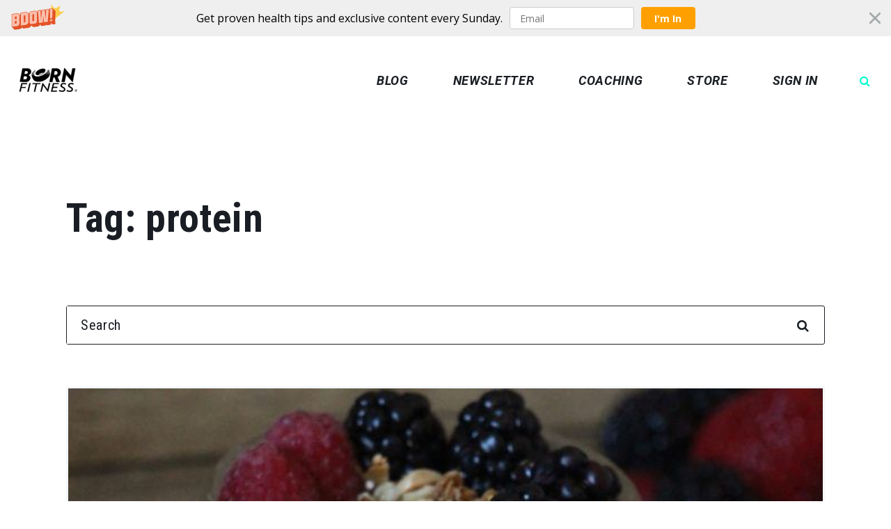

--- FILE ---
content_type: text/html; charset=UTF-8
request_url: https://www.bornfitness.com/tag/protein-2/
body_size: 16475
content:
<!doctype html>
<html lang="en-US">
<head>
<meta charset="UTF-8">
<meta name="viewport" content="width=device-width, initial-scale=1">
<link rel="profile" href="http://gmpg.org/xfn/11">

<meta name='robots' content='index, follow, max-image-preview:large, max-snippet:-1, max-video-preview:-1' />
	<style>img:is([sizes="auto" i], [sizes^="auto," i]) { contain-intrinsic-size: 3000px 1500px }</style>
	
	<!-- This site is optimized with the Yoast SEO plugin v26.2 - https://yoast.com/wordpress/plugins/seo/ -->
	<title>protein Posts - Born Fitness</title>
	<link rel="canonical" href="https://www.bornfitness.com/tag/protein-2/" />
	<link rel="next" href="https://www.bornfitness.com/tag/protein-2/page/2/" />
	<meta property="og:locale" content="en_US" />
	<meta property="og:type" content="article" />
	<meta property="og:title" content="protein Posts - Born Fitness" />
	<meta property="og:url" content="https://www.bornfitness.com/tag/protein-2/" />
	<meta property="og:site_name" content="Born Fitness" />
	<meta property="og:image" content="https://www.bornfitness.com/wp-content/uploads/2017/02/logo-1-1.png" />
	<meta property="og:image:width" content="393" />
	<meta property="og:image:height" content="201" />
	<meta property="og:image:type" content="image/png" />
	<meta name="twitter:card" content="summary_large_image" />
	<meta name="twitter:site" content="@bornfitness" />
	<script type="application/ld+json" class="yoast-schema-graph">{"@context":"https://schema.org","@graph":[{"@type":"CollectionPage","@id":"https://www.bornfitness.com/tag/protein-2/","url":"https://www.bornfitness.com/tag/protein-2/","name":"protein Posts - Born Fitness","isPartOf":{"@id":"https://www.bornfitness.com/#website"},"primaryImageOfPage":{"@id":"https://www.bornfitness.com/tag/protein-2/#primaryimage"},"image":{"@id":"https://www.bornfitness.com/tag/protein-2/#primaryimage"},"thumbnailUrl":"https://www.bornfitness.com/wp-content/uploads/2018/02/healthy-granola-yogurt-recipe-born-fitness.jpg","inLanguage":"en-US"},{"@type":"ImageObject","inLanguage":"en-US","@id":"https://www.bornfitness.com/tag/protein-2/#primaryimage","url":"https://www.bornfitness.com/wp-content/uploads/2018/02/healthy-granola-yogurt-recipe-born-fitness.jpg","contentUrl":"https://www.bornfitness.com/wp-content/uploads/2018/02/healthy-granola-yogurt-recipe-born-fitness.jpg","width":1920,"height":1080,"caption":"Raspberries and blackberries atop a healthy yogurt parfait."},{"@type":"WebSite","@id":"https://www.bornfitness.com/#website","url":"https://www.bornfitness.com/","name":"Born Fitness","description":"The Rules of Fitness REBORN","publisher":{"@id":"https://www.bornfitness.com/#organization"},"potentialAction":[{"@type":"SearchAction","target":{"@type":"EntryPoint","urlTemplate":"https://www.bornfitness.com/?s={search_term_string}"},"query-input":{"@type":"PropertyValueSpecification","valueRequired":true,"valueName":"search_term_string"}}],"inLanguage":"en-US"},{"@type":"Organization","@id":"https://www.bornfitness.com/#organization","name":"Born Fitness","url":"https://www.bornfitness.com/","logo":{"@type":"ImageObject","inLanguage":"en-US","@id":"https://www.bornfitness.com/#/schema/logo/image/","url":"https://i2.wp.com/www.bornfitness.com/wp-content/uploads/2015/09/Screen-Shot-2015-09-04-at-8.47.14-PM.png?fit=345%2C162&ssl=1","contentUrl":"https://i2.wp.com/www.bornfitness.com/wp-content/uploads/2015/09/Screen-Shot-2015-09-04-at-8.47.14-PM.png?fit=345%2C162&ssl=1","width":345,"height":162,"caption":"Born Fitness"},"image":{"@id":"https://www.bornfitness.com/#/schema/logo/image/"},"sameAs":["https://www.facebook.com/BornFitness","https://x.com/bornfitness","https://instagram.com/bornfitness/","https://www.linkedin.com/company/born-fitness","https://www.pinterest.com/bornfitness/","https://www.youtube.com/user/BornFitness"]}]}</script>
	<!-- / Yoast SEO plugin. -->


<link rel='dns-prefetch' href='//www.googletagmanager.com' />
<link rel='dns-prefetch' href='//fonts.googleapis.com' />
<link rel="alternate" type="application/rss+xml" title="Born Fitness &raquo; Feed" href="https://www.bornfitness.com/feed/" />
<link rel="alternate" type="application/rss+xml" title="Born Fitness &raquo; Comments Feed" href="https://www.bornfitness.com/comments/feed/" />
<link rel="alternate" type="application/rss+xml" title="Born Fitness &raquo; protein Tag Feed" href="https://www.bornfitness.com/tag/protein-2/feed/" />
<script type="text/javascript">
/* <![CDATA[ */
window._wpemojiSettings = {"baseUrl":"https:\/\/s.w.org\/images\/core\/emoji\/16.0.1\/72x72\/","ext":".png","svgUrl":"https:\/\/s.w.org\/images\/core\/emoji\/16.0.1\/svg\/","svgExt":".svg","source":{"concatemoji":"https:\/\/www.bornfitness.com\/wp-includes\/js\/wp-emoji-release.min.js?ver=6.8.3"}};
/*! This file is auto-generated */
!function(s,n){var o,i,e;function c(e){try{var t={supportTests:e,timestamp:(new Date).valueOf()};sessionStorage.setItem(o,JSON.stringify(t))}catch(e){}}function p(e,t,n){e.clearRect(0,0,e.canvas.width,e.canvas.height),e.fillText(t,0,0);var t=new Uint32Array(e.getImageData(0,0,e.canvas.width,e.canvas.height).data),a=(e.clearRect(0,0,e.canvas.width,e.canvas.height),e.fillText(n,0,0),new Uint32Array(e.getImageData(0,0,e.canvas.width,e.canvas.height).data));return t.every(function(e,t){return e===a[t]})}function u(e,t){e.clearRect(0,0,e.canvas.width,e.canvas.height),e.fillText(t,0,0);for(var n=e.getImageData(16,16,1,1),a=0;a<n.data.length;a++)if(0!==n.data[a])return!1;return!0}function f(e,t,n,a){switch(t){case"flag":return n(e,"\ud83c\udff3\ufe0f\u200d\u26a7\ufe0f","\ud83c\udff3\ufe0f\u200b\u26a7\ufe0f")?!1:!n(e,"\ud83c\udde8\ud83c\uddf6","\ud83c\udde8\u200b\ud83c\uddf6")&&!n(e,"\ud83c\udff4\udb40\udc67\udb40\udc62\udb40\udc65\udb40\udc6e\udb40\udc67\udb40\udc7f","\ud83c\udff4\u200b\udb40\udc67\u200b\udb40\udc62\u200b\udb40\udc65\u200b\udb40\udc6e\u200b\udb40\udc67\u200b\udb40\udc7f");case"emoji":return!a(e,"\ud83e\udedf")}return!1}function g(e,t,n,a){var r="undefined"!=typeof WorkerGlobalScope&&self instanceof WorkerGlobalScope?new OffscreenCanvas(300,150):s.createElement("canvas"),o=r.getContext("2d",{willReadFrequently:!0}),i=(o.textBaseline="top",o.font="600 32px Arial",{});return e.forEach(function(e){i[e]=t(o,e,n,a)}),i}function t(e){var t=s.createElement("script");t.src=e,t.defer=!0,s.head.appendChild(t)}"undefined"!=typeof Promise&&(o="wpEmojiSettingsSupports",i=["flag","emoji"],n.supports={everything:!0,everythingExceptFlag:!0},e=new Promise(function(e){s.addEventListener("DOMContentLoaded",e,{once:!0})}),new Promise(function(t){var n=function(){try{var e=JSON.parse(sessionStorage.getItem(o));if("object"==typeof e&&"number"==typeof e.timestamp&&(new Date).valueOf()<e.timestamp+604800&&"object"==typeof e.supportTests)return e.supportTests}catch(e){}return null}();if(!n){if("undefined"!=typeof Worker&&"undefined"!=typeof OffscreenCanvas&&"undefined"!=typeof URL&&URL.createObjectURL&&"undefined"!=typeof Blob)try{var e="postMessage("+g.toString()+"("+[JSON.stringify(i),f.toString(),p.toString(),u.toString()].join(",")+"));",a=new Blob([e],{type:"text/javascript"}),r=new Worker(URL.createObjectURL(a),{name:"wpTestEmojiSupports"});return void(r.onmessage=function(e){c(n=e.data),r.terminate(),t(n)})}catch(e){}c(n=g(i,f,p,u))}t(n)}).then(function(e){for(var t in e)n.supports[t]=e[t],n.supports.everything=n.supports.everything&&n.supports[t],"flag"!==t&&(n.supports.everythingExceptFlag=n.supports.everythingExceptFlag&&n.supports[t]);n.supports.everythingExceptFlag=n.supports.everythingExceptFlag&&!n.supports.flag,n.DOMReady=!1,n.readyCallback=function(){n.DOMReady=!0}}).then(function(){return e}).then(function(){var e;n.supports.everything||(n.readyCallback(),(e=n.source||{}).concatemoji?t(e.concatemoji):e.wpemoji&&e.twemoji&&(t(e.twemoji),t(e.wpemoji)))}))}((window,document),window._wpemojiSettings);
/* ]]> */
</script>
<style id='wp-emoji-styles-inline-css' type='text/css'>

	img.wp-smiley, img.emoji {
		display: inline !important;
		border: none !important;
		box-shadow: none !important;
		height: 1em !important;
		width: 1em !important;
		margin: 0 0.07em !important;
		vertical-align: -0.1em !important;
		background: none !important;
		padding: 0 !important;
	}
</style>
<link rel='stylesheet' id='wp-block-library-css' href='https://www.bornfitness.com/wp-includes/css/dist/block-library/style.min.css?ver=6.8.3' type='text/css' media='all' />
<style id='classic-theme-styles-inline-css' type='text/css'>
/*! This file is auto-generated */
.wp-block-button__link{color:#fff;background-color:#32373c;border-radius:9999px;box-shadow:none;text-decoration:none;padding:calc(.667em + 2px) calc(1.333em + 2px);font-size:1.125em}.wp-block-file__button{background:#32373c;color:#fff;text-decoration:none}
</style>
<style id='global-styles-inline-css' type='text/css'>
:root{--wp--preset--aspect-ratio--square: 1;--wp--preset--aspect-ratio--4-3: 4/3;--wp--preset--aspect-ratio--3-4: 3/4;--wp--preset--aspect-ratio--3-2: 3/2;--wp--preset--aspect-ratio--2-3: 2/3;--wp--preset--aspect-ratio--16-9: 16/9;--wp--preset--aspect-ratio--9-16: 9/16;--wp--preset--color--black: #000000;--wp--preset--color--cyan-bluish-gray: #abb8c3;--wp--preset--color--white: #ffffff;--wp--preset--color--pale-pink: #f78da7;--wp--preset--color--vivid-red: #cf2e2e;--wp--preset--color--luminous-vivid-orange: #ff6900;--wp--preset--color--luminous-vivid-amber: #fcb900;--wp--preset--color--light-green-cyan: #7bdcb5;--wp--preset--color--vivid-green-cyan: #00d084;--wp--preset--color--pale-cyan-blue: #8ed1fc;--wp--preset--color--vivid-cyan-blue: #0693e3;--wp--preset--color--vivid-purple: #9b51e0;--wp--preset--gradient--vivid-cyan-blue-to-vivid-purple: linear-gradient(135deg,rgba(6,147,227,1) 0%,rgb(155,81,224) 100%);--wp--preset--gradient--light-green-cyan-to-vivid-green-cyan: linear-gradient(135deg,rgb(122,220,180) 0%,rgb(0,208,130) 100%);--wp--preset--gradient--luminous-vivid-amber-to-luminous-vivid-orange: linear-gradient(135deg,rgba(252,185,0,1) 0%,rgba(255,105,0,1) 100%);--wp--preset--gradient--luminous-vivid-orange-to-vivid-red: linear-gradient(135deg,rgba(255,105,0,1) 0%,rgb(207,46,46) 100%);--wp--preset--gradient--very-light-gray-to-cyan-bluish-gray: linear-gradient(135deg,rgb(238,238,238) 0%,rgb(169,184,195) 100%);--wp--preset--gradient--cool-to-warm-spectrum: linear-gradient(135deg,rgb(74,234,220) 0%,rgb(151,120,209) 20%,rgb(207,42,186) 40%,rgb(238,44,130) 60%,rgb(251,105,98) 80%,rgb(254,248,76) 100%);--wp--preset--gradient--blush-light-purple: linear-gradient(135deg,rgb(255,206,236) 0%,rgb(152,150,240) 100%);--wp--preset--gradient--blush-bordeaux: linear-gradient(135deg,rgb(254,205,165) 0%,rgb(254,45,45) 50%,rgb(107,0,62) 100%);--wp--preset--gradient--luminous-dusk: linear-gradient(135deg,rgb(255,203,112) 0%,rgb(199,81,192) 50%,rgb(65,88,208) 100%);--wp--preset--gradient--pale-ocean: linear-gradient(135deg,rgb(255,245,203) 0%,rgb(182,227,212) 50%,rgb(51,167,181) 100%);--wp--preset--gradient--electric-grass: linear-gradient(135deg,rgb(202,248,128) 0%,rgb(113,206,126) 100%);--wp--preset--gradient--midnight: linear-gradient(135deg,rgb(2,3,129) 0%,rgb(40,116,252) 100%);--wp--preset--font-size--small: 13px;--wp--preset--font-size--medium: 20px;--wp--preset--font-size--large: 36px;--wp--preset--font-size--x-large: 42px;--wp--preset--spacing--20: 0.44rem;--wp--preset--spacing--30: 0.67rem;--wp--preset--spacing--40: 1rem;--wp--preset--spacing--50: 1.5rem;--wp--preset--spacing--60: 2.25rem;--wp--preset--spacing--70: 3.38rem;--wp--preset--spacing--80: 5.06rem;--wp--preset--shadow--natural: 6px 6px 9px rgba(0, 0, 0, 0.2);--wp--preset--shadow--deep: 12px 12px 50px rgba(0, 0, 0, 0.4);--wp--preset--shadow--sharp: 6px 6px 0px rgba(0, 0, 0, 0.2);--wp--preset--shadow--outlined: 6px 6px 0px -3px rgba(255, 255, 255, 1), 6px 6px rgba(0, 0, 0, 1);--wp--preset--shadow--crisp: 6px 6px 0px rgba(0, 0, 0, 1);}:where(.is-layout-flex){gap: 0.5em;}:where(.is-layout-grid){gap: 0.5em;}body .is-layout-flex{display: flex;}.is-layout-flex{flex-wrap: wrap;align-items: center;}.is-layout-flex > :is(*, div){margin: 0;}body .is-layout-grid{display: grid;}.is-layout-grid > :is(*, div){margin: 0;}:where(.wp-block-columns.is-layout-flex){gap: 2em;}:where(.wp-block-columns.is-layout-grid){gap: 2em;}:where(.wp-block-post-template.is-layout-flex){gap: 1.25em;}:where(.wp-block-post-template.is-layout-grid){gap: 1.25em;}.has-black-color{color: var(--wp--preset--color--black) !important;}.has-cyan-bluish-gray-color{color: var(--wp--preset--color--cyan-bluish-gray) !important;}.has-white-color{color: var(--wp--preset--color--white) !important;}.has-pale-pink-color{color: var(--wp--preset--color--pale-pink) !important;}.has-vivid-red-color{color: var(--wp--preset--color--vivid-red) !important;}.has-luminous-vivid-orange-color{color: var(--wp--preset--color--luminous-vivid-orange) !important;}.has-luminous-vivid-amber-color{color: var(--wp--preset--color--luminous-vivid-amber) !important;}.has-light-green-cyan-color{color: var(--wp--preset--color--light-green-cyan) !important;}.has-vivid-green-cyan-color{color: var(--wp--preset--color--vivid-green-cyan) !important;}.has-pale-cyan-blue-color{color: var(--wp--preset--color--pale-cyan-blue) !important;}.has-vivid-cyan-blue-color{color: var(--wp--preset--color--vivid-cyan-blue) !important;}.has-vivid-purple-color{color: var(--wp--preset--color--vivid-purple) !important;}.has-black-background-color{background-color: var(--wp--preset--color--black) !important;}.has-cyan-bluish-gray-background-color{background-color: var(--wp--preset--color--cyan-bluish-gray) !important;}.has-white-background-color{background-color: var(--wp--preset--color--white) !important;}.has-pale-pink-background-color{background-color: var(--wp--preset--color--pale-pink) !important;}.has-vivid-red-background-color{background-color: var(--wp--preset--color--vivid-red) !important;}.has-luminous-vivid-orange-background-color{background-color: var(--wp--preset--color--luminous-vivid-orange) !important;}.has-luminous-vivid-amber-background-color{background-color: var(--wp--preset--color--luminous-vivid-amber) !important;}.has-light-green-cyan-background-color{background-color: var(--wp--preset--color--light-green-cyan) !important;}.has-vivid-green-cyan-background-color{background-color: var(--wp--preset--color--vivid-green-cyan) !important;}.has-pale-cyan-blue-background-color{background-color: var(--wp--preset--color--pale-cyan-blue) !important;}.has-vivid-cyan-blue-background-color{background-color: var(--wp--preset--color--vivid-cyan-blue) !important;}.has-vivid-purple-background-color{background-color: var(--wp--preset--color--vivid-purple) !important;}.has-black-border-color{border-color: var(--wp--preset--color--black) !important;}.has-cyan-bluish-gray-border-color{border-color: var(--wp--preset--color--cyan-bluish-gray) !important;}.has-white-border-color{border-color: var(--wp--preset--color--white) !important;}.has-pale-pink-border-color{border-color: var(--wp--preset--color--pale-pink) !important;}.has-vivid-red-border-color{border-color: var(--wp--preset--color--vivid-red) !important;}.has-luminous-vivid-orange-border-color{border-color: var(--wp--preset--color--luminous-vivid-orange) !important;}.has-luminous-vivid-amber-border-color{border-color: var(--wp--preset--color--luminous-vivid-amber) !important;}.has-light-green-cyan-border-color{border-color: var(--wp--preset--color--light-green-cyan) !important;}.has-vivid-green-cyan-border-color{border-color: var(--wp--preset--color--vivid-green-cyan) !important;}.has-pale-cyan-blue-border-color{border-color: var(--wp--preset--color--pale-cyan-blue) !important;}.has-vivid-cyan-blue-border-color{border-color: var(--wp--preset--color--vivid-cyan-blue) !important;}.has-vivid-purple-border-color{border-color: var(--wp--preset--color--vivid-purple) !important;}.has-vivid-cyan-blue-to-vivid-purple-gradient-background{background: var(--wp--preset--gradient--vivid-cyan-blue-to-vivid-purple) !important;}.has-light-green-cyan-to-vivid-green-cyan-gradient-background{background: var(--wp--preset--gradient--light-green-cyan-to-vivid-green-cyan) !important;}.has-luminous-vivid-amber-to-luminous-vivid-orange-gradient-background{background: var(--wp--preset--gradient--luminous-vivid-amber-to-luminous-vivid-orange) !important;}.has-luminous-vivid-orange-to-vivid-red-gradient-background{background: var(--wp--preset--gradient--luminous-vivid-orange-to-vivid-red) !important;}.has-very-light-gray-to-cyan-bluish-gray-gradient-background{background: var(--wp--preset--gradient--very-light-gray-to-cyan-bluish-gray) !important;}.has-cool-to-warm-spectrum-gradient-background{background: var(--wp--preset--gradient--cool-to-warm-spectrum) !important;}.has-blush-light-purple-gradient-background{background: var(--wp--preset--gradient--blush-light-purple) !important;}.has-blush-bordeaux-gradient-background{background: var(--wp--preset--gradient--blush-bordeaux) !important;}.has-luminous-dusk-gradient-background{background: var(--wp--preset--gradient--luminous-dusk) !important;}.has-pale-ocean-gradient-background{background: var(--wp--preset--gradient--pale-ocean) !important;}.has-electric-grass-gradient-background{background: var(--wp--preset--gradient--electric-grass) !important;}.has-midnight-gradient-background{background: var(--wp--preset--gradient--midnight) !important;}.has-small-font-size{font-size: var(--wp--preset--font-size--small) !important;}.has-medium-font-size{font-size: var(--wp--preset--font-size--medium) !important;}.has-large-font-size{font-size: var(--wp--preset--font-size--large) !important;}.has-x-large-font-size{font-size: var(--wp--preset--font-size--x-large) !important;}
:where(.wp-block-post-template.is-layout-flex){gap: 1.25em;}:where(.wp-block-post-template.is-layout-grid){gap: 1.25em;}
:where(.wp-block-columns.is-layout-flex){gap: 2em;}:where(.wp-block-columns.is-layout-grid){gap: 2em;}
:root :where(.wp-block-pullquote){font-size: 1.5em;line-height: 1.6;}
</style>
<link rel='stylesheet' id='announcer-css-css' href='https://www.bornfitness.com/wp-content/plugins/announcer/public/css/style.css?ver=6.0.1' type='text/css' media='all' />
<link crossorigin="anonymous" rel='stylesheet' id='google-roboto-css' href='https://fonts.googleapis.com/css?family=Roboto+Condensed%3A300%2C400%2C400i%2C700%2C700i%7CRoboto%3A400%2C400i%2C500%2C700%2C700i&#038;ver=6.8.3' type='text/css' media='all' />
<link rel='stylesheet' id='slick-css' href='https://www.bornfitness.com/wp-content/themes/born-fitness/assets/vendor/slick/slick.css?ver=1.6.0' type='text/css' media='all' />
<link rel='stylesheet' id='bornfitness-style-css' href='https://www.bornfitness.com/wp-content/themes/born-fitness/style.css?ver=5' type='text/css' media='all' />
<link crossorigin="anonymous" rel='stylesheet' id='sab-font-css' href='https://fonts.googleapis.com/css?family=Roboto+Condensed:400,700,400italic,700italic|Abel:400,700,400italic,700italic&#038;subset=latin' type='text/css' media='all' />
<script type="text/javascript" src="https://www.bornfitness.com/wp-includes/js/jquery/jquery.min.js?ver=3.7.1" id="jquery-core-js"></script>
<script type="text/javascript" src="https://www.bornfitness.com/wp-includes/js/jquery/jquery-migrate.min.js?ver=3.4.1" id="jquery-migrate-js"></script>
<script type="text/javascript" src="https://www.bornfitness.com/wp-content/plugins/announcer/public/js/script.js?ver=6.0.1" id="announcer-js-js"></script>
<script type="text/javascript" src="https://www.bornfitness.com/wp-content/themes/born-fitness/assets/vendor/slick/slick.min.js?ver=1.6.0" id="slick-js"></script>

<!-- Google Analytics snippet added by Site Kit -->
<script type="text/javascript" src="https://www.googletagmanager.com/gtag/js?id=UA-35649152-1" id="google_gtagjs-js" async></script>
<script type="text/javascript" id="google_gtagjs-js-after">
/* <![CDATA[ */
window.dataLayer = window.dataLayer || [];function gtag(){dataLayer.push(arguments);}
gtag('set', 'linker', {"domains":["www.bornfitness.com"]} );
gtag("js", new Date());
gtag("set", "developer_id.dZTNiMT", true);
gtag("config", "UA-35649152-1", {"anonymize_ip":true});
gtag("config", "G-807W888CJ8");
/* ]]> */
</script>

<!-- End Google Analytics snippet added by Site Kit -->
<link rel="https://api.w.org/" href="https://www.bornfitness.com/wp-json/" /><link rel="alternate" title="JSON" type="application/json" href="https://www.bornfitness.com/wp-json/wp/v2/tags/33" /><link rel="EditURI" type="application/rsd+xml" title="RSD" href="https://www.bornfitness.com/xmlrpc.php?rsd" />
<meta name="generator" content="Site Kit by Google 1.99.0" /><!-- HFCM by 99 Robots - Snippet # 1: Global Site Tag -->
<!-- Global site tag (gtag.js) - Google Ads: 10798401408 -->
<script async src="https://www.googletagmanager.com/gtag/js?id=AW-10798401408"></script>
<script>
  window.dataLayer = window.dataLayer || [];
  function gtag(){dataLayer.push(arguments);}
  gtag('js', new Date());

  gtag('config', 'AW-10798401408');
</script>

<!-- /end HFCM by 99 Robots -->
<script type="text/javascript">
  window.MemberfulOptions = {
    site: "https:\/\/bornfitness.memberful.com",
    memberSignedIn: false  };

  (function() {
    var s = document.createElement('script');
    s.type = 'text/javascript';
    s.async = true;
    s.src = 'https://d35xxde4fgg0cx.cloudfront.net/assets/embedded.js';

    setup = function() { window.MemberfulEmbedded.setup(); };

    s.addEventListener("load", setup, false);

    ( document.getElementsByTagName('head')[0] || document.getElementsByTagName('body')[0] ).appendChild( s );
  })();
</script>
		<script type="text/javascript">
		var bf_returning_visitor_cookie = 1,
			bf_second_in_milliseconds = 1000,
			bf_minute_in_seconds = 60,
			bf_hour_in_minutes = 60,
			bf_hours_in_day = 24,
			bf_day_in_milliseconds = bf_hours_in_day * bf_hour_in_minutes * bf_minute_in_seconds * bf_second_in_milliseconds;

		/**
		 * Create a Cookie
		 *
		 * @param {string} name  Name of the cookie.
		 * @param {string} value Value of the cookie.
		 * @param {int}    days  Days until cookie expires.
		 *
		 * @return {void}        Does not return anything.
		 */
		function bf_create_cookie( name, value, days ) {
			var expires = "",
				date,
				seconds;

			if ( days ) {
				date = new Date();
				seconds = days * bf_day_in_milliseconds;
				date.setTime( date.getTime() + seconds );
				expires = "; expires=" + date.toUTCString();
			}

			document.cookie = name + "=" + value + expires + "; path=/";
		}; // create_cookie

		/**
		 * Retrieve value of a cookie
		 *
		 * @param {string} name Name of the cookie.
		 * @return {string}     Value of the cookie, null if no value.
		 */
		function bf_read_cookie( name ) {
			var name_index = name + "=",
				ca = document.cookie.split( ';' ),
				i,
				c;

			for( i = 0; i < ca.length; i++ ) {
				c = ca[ i ];
				while ( c.charAt( 0 ) === ' ' ) c = c.substring( 1, c.length );
				if ( c.indexOf( name_index ) === 0 ) {
					return c.substring( name_index.length, c.length );
				}
			}

			return null;
		} // bf_read_cookie

		/**
		 * Set the cookie for returning visitors
		 *
		 * @returns {void}
		 */
		function bf_set_returning_visitor() {
			if( bf_read_cookie( 'bf-returning' ) ) {
				// Check for session storage, and ignore if a value is found.
				var visitor_session = sessionStorage.getItem( 'bf-visitor' );
				if ( null === visitor_session ) {
					document.body.classList.add( 'bf-is-returning-visitor' );
				} else {
					document.body.classList.add( 'bf-is-new-visitor' );
				}
			} else {
				sessionStorage.setItem( 'bf-visitor', 'first' );
				bf_create_cookie( 'bf-returning', bf_returning_visitor_cookie );
				document.body.classList.add( 'bf-is-new-visitor' );
			}
		} // bf_set_returning_visitor
		</script>
			<meta property="twitter:account_id" content="151543746" />
	<meta name="p:domain_verify" content="c7e553b47f9f3fc7c93faa823a101d19"/>
	<meta name="p:domain_verify" content="c7e553b47f9f3fc7c93faa823a101d19"/>
	<meta name="google-site-verification" content="KjA0qgyXHib6fTIQhAVbQAUtfsV_MO3D1PWjqY6TVMQ" />
	<!-- There is no amphtml version available for this URL. --><style type="text/css">.saboxplugin-wrap{-webkit-box-sizing:border-box;-moz-box-sizing:border-box;-ms-box-sizing:border-box;box-sizing:border-box;border:1px solid #eee;width:100%;clear:both;display:block;overflow:hidden;word-wrap:break-word;position:relative}.saboxplugin-wrap .saboxplugin-gravatar{float:left;padding:0 20px 20px 20px}.saboxplugin-wrap .saboxplugin-gravatar img{max-width:100px;height:auto;border-radius:0;}.saboxplugin-wrap .saboxplugin-authorname{font-size:18px;line-height:1;margin:20px 0 0 20px;display:block}.saboxplugin-wrap .saboxplugin-authorname a{text-decoration:none}.saboxplugin-wrap .saboxplugin-authorname a:focus{outline:0}.saboxplugin-wrap .saboxplugin-desc{display:block;margin:5px 20px}.saboxplugin-wrap .saboxplugin-desc a{text-decoration:underline}.saboxplugin-wrap .saboxplugin-desc p{margin:5px 0 12px}.saboxplugin-wrap .saboxplugin-web{margin:0 20px 15px;text-align:left}.saboxplugin-wrap .sab-web-position{text-align:right}.saboxplugin-wrap .saboxplugin-web a{color:#ccc;text-decoration:none}.saboxplugin-wrap .saboxplugin-socials{position:relative;display:block;background:#fcfcfc;padding:5px;border-top:1px solid #eee}.saboxplugin-wrap .saboxplugin-socials a svg{width:20px;height:20px}.saboxplugin-wrap .saboxplugin-socials a svg .st2{fill:#fff; transform-origin:center center;}.saboxplugin-wrap .saboxplugin-socials a svg .st1{fill:rgba(0,0,0,.3)}.saboxplugin-wrap .saboxplugin-socials a:hover{opacity:.8;-webkit-transition:opacity .4s;-moz-transition:opacity .4s;-o-transition:opacity .4s;transition:opacity .4s;box-shadow:none!important;-webkit-box-shadow:none!important}.saboxplugin-wrap .saboxplugin-socials .saboxplugin-icon-color{box-shadow:none;padding:0;border:0;-webkit-transition:opacity .4s;-moz-transition:opacity .4s;-o-transition:opacity .4s;transition:opacity .4s;display:inline-block;color:#fff;font-size:0;text-decoration:inherit;margin:5px;-webkit-border-radius:0;-moz-border-radius:0;-ms-border-radius:0;-o-border-radius:0;border-radius:0;overflow:hidden}.saboxplugin-wrap .saboxplugin-socials .saboxplugin-icon-grey{text-decoration:inherit;box-shadow:none;position:relative;display:-moz-inline-stack;display:inline-block;vertical-align:middle;zoom:1;margin:10px 5px;color:#444;fill:#444}.clearfix:after,.clearfix:before{content:' ';display:table;line-height:0;clear:both}.ie7 .clearfix{zoom:1}.saboxplugin-socials.sabox-colored .saboxplugin-icon-color .sab-twitch{border-color:#38245c}.saboxplugin-socials.sabox-colored .saboxplugin-icon-color .sab-addthis{border-color:#e91c00}.saboxplugin-socials.sabox-colored .saboxplugin-icon-color .sab-behance{border-color:#003eb0}.saboxplugin-socials.sabox-colored .saboxplugin-icon-color .sab-delicious{border-color:#06c}.saboxplugin-socials.sabox-colored .saboxplugin-icon-color .sab-deviantart{border-color:#036824}.saboxplugin-socials.sabox-colored .saboxplugin-icon-color .sab-digg{border-color:#00327c}.saboxplugin-socials.sabox-colored .saboxplugin-icon-color .sab-dribbble{border-color:#ba1655}.saboxplugin-socials.sabox-colored .saboxplugin-icon-color .sab-facebook{border-color:#1e2e4f}.saboxplugin-socials.sabox-colored .saboxplugin-icon-color .sab-flickr{border-color:#003576}.saboxplugin-socials.sabox-colored .saboxplugin-icon-color .sab-github{border-color:#264874}.saboxplugin-socials.sabox-colored .saboxplugin-icon-color .sab-google{border-color:#0b51c5}.saboxplugin-socials.sabox-colored .saboxplugin-icon-color .sab-googleplus{border-color:#96271a}.saboxplugin-socials.sabox-colored .saboxplugin-icon-color .sab-html5{border-color:#902e13}.saboxplugin-socials.sabox-colored .saboxplugin-icon-color .sab-instagram{border-color:#1630aa}.saboxplugin-socials.sabox-colored .saboxplugin-icon-color .sab-linkedin{border-color:#00344f}.saboxplugin-socials.sabox-colored .saboxplugin-icon-color .sab-pinterest{border-color:#5b040e}.saboxplugin-socials.sabox-colored .saboxplugin-icon-color .sab-reddit{border-color:#992900}.saboxplugin-socials.sabox-colored .saboxplugin-icon-color .sab-rss{border-color:#a43b0a}.saboxplugin-socials.sabox-colored .saboxplugin-icon-color .sab-sharethis{border-color:#5d8420}.saboxplugin-socials.sabox-colored .saboxplugin-icon-color .sab-skype{border-color:#00658a}.saboxplugin-socials.sabox-colored .saboxplugin-icon-color .sab-soundcloud{border-color:#995200}.saboxplugin-socials.sabox-colored .saboxplugin-icon-color .sab-spotify{border-color:#0f612c}.saboxplugin-socials.sabox-colored .saboxplugin-icon-color .sab-stackoverflow{border-color:#a95009}.saboxplugin-socials.sabox-colored .saboxplugin-icon-color .sab-steam{border-color:#006388}.saboxplugin-socials.sabox-colored .saboxplugin-icon-color .sab-user_email{border-color:#b84e05}.saboxplugin-socials.sabox-colored .saboxplugin-icon-color .sab-stumbleUpon{border-color:#9b280e}.saboxplugin-socials.sabox-colored .saboxplugin-icon-color .sab-tumblr{border-color:#10151b}.saboxplugin-socials.sabox-colored .saboxplugin-icon-color .sab-twitter{border-color:#0967a0}.saboxplugin-socials.sabox-colored .saboxplugin-icon-color .sab-vimeo{border-color:#0d7091}.saboxplugin-socials.sabox-colored .saboxplugin-icon-color .sab-windows{border-color:#003f71}.saboxplugin-socials.sabox-colored .saboxplugin-icon-color .sab-whatsapp{border-color:#003f71}.saboxplugin-socials.sabox-colored .saboxplugin-icon-color .sab-wordpress{border-color:#0f3647}.saboxplugin-socials.sabox-colored .saboxplugin-icon-color .sab-yahoo{border-color:#14002d}.saboxplugin-socials.sabox-colored .saboxplugin-icon-color .sab-youtube{border-color:#900}.saboxplugin-socials.sabox-colored .saboxplugin-icon-color .sab-xing{border-color:#000202}.saboxplugin-socials.sabox-colored .saboxplugin-icon-color .sab-mixcloud{border-color:#2475a0}.saboxplugin-socials.sabox-colored .saboxplugin-icon-color .sab-vk{border-color:#243549}.saboxplugin-socials.sabox-colored .saboxplugin-icon-color .sab-medium{border-color:#00452c}.saboxplugin-socials.sabox-colored .saboxplugin-icon-color .sab-quora{border-color:#420e00}.saboxplugin-socials.sabox-colored .saboxplugin-icon-color .sab-meetup{border-color:#9b181c}.saboxplugin-socials.sabox-colored .saboxplugin-icon-color .sab-goodreads{border-color:#000}.saboxplugin-socials.sabox-colored .saboxplugin-icon-color .sab-snapchat{border-color:#999700}.saboxplugin-socials.sabox-colored .saboxplugin-icon-color .sab-500px{border-color:#00557f}.saboxplugin-socials.sabox-colored .saboxplugin-icon-color .sab-mastodont{border-color:#185886}.sabox-plus-item{margin-bottom:20px}@media screen and (max-width:480px){.saboxplugin-wrap{text-align:center}.saboxplugin-wrap .saboxplugin-gravatar{float:none;padding:20px 0;text-align:center;margin:0 auto;display:block}.saboxplugin-wrap .saboxplugin-gravatar img{float:none;display:inline-block;display:-moz-inline-stack;vertical-align:middle;zoom:1}.saboxplugin-wrap .saboxplugin-desc{margin:0 10px 20px;text-align:center}.saboxplugin-wrap .saboxplugin-authorname{text-align:center;margin:10px 0 20px}}body .saboxplugin-authorname a,body .saboxplugin-authorname a:hover{box-shadow:none;-webkit-box-shadow:none}a.sab-profile-edit{font-size:16px!important;line-height:1!important}.sab-edit-settings a,a.sab-profile-edit{color:#0073aa!important;box-shadow:none!important;-webkit-box-shadow:none!important}.sab-edit-settings{margin-right:15px;position:absolute;right:0;z-index:2;bottom:10px;line-height:20px}.sab-edit-settings i{margin-left:5px}.saboxplugin-socials{line-height:1!important}.rtl .saboxplugin-wrap .saboxplugin-gravatar{float:right}.rtl .saboxplugin-wrap .saboxplugin-authorname{display:flex;align-items:center}.rtl .saboxplugin-wrap .saboxplugin-authorname .sab-profile-edit{margin-right:10px}.rtl .sab-edit-settings{right:auto;left:0}img.sab-custom-avatar{max-width:75px;}.saboxplugin-wrap{ border-width: 0px; }.saboxplugin-wrap .saboxplugin-socials{background-color:#f3f7fa;}.saboxplugin-wrap {background-color:#f3f7fa;}.saboxplugin-wrap .saboxplugin-authorname a,.saboxplugin-wrap .saboxplugin-authorname span {color:#000000;}.saboxplugin-wrap .saboxplugin-authorname {font-family:"Roboto Condensed";}.saboxplugin-wrap .saboxplugin-desc {font-family:Abel;}.saboxplugin-wrap {margin-top:0px; margin-bottom:0px; padding: 0px 0px }.saboxplugin-wrap .saboxplugin-authorname {font-size:24px; line-height:31px;}.saboxplugin-wrap .saboxplugin-desc p, .saboxplugin-wrap .saboxplugin-desc {font-size:18px !important; line-height:25px !important;}.saboxplugin-wrap .saboxplugin-web {font-size:14px;}.saboxplugin-wrap .saboxplugin-socials a svg {width:18px;height:18px;}</style><link rel="icon" href="https://www.bornfitness.com/wp-content/uploads/2017/10/cropped-BF_Square2-32x32.jpg" sizes="32x32" />
<link rel="icon" href="https://www.bornfitness.com/wp-content/uploads/2017/10/cropped-BF_Square2-192x192.jpg" sizes="192x192" />
<link rel="apple-touch-icon" href="https://www.bornfitness.com/wp-content/uploads/2017/10/cropped-BF_Square2-180x180.jpg" />
<meta name="msapplication-TileImage" content="https://www.bornfitness.com/wp-content/uploads/2017/10/cropped-BF_Square2-270x270.jpg" />
	<script>
		(function(i,s,o,g,r,a,m){i['GoogleAnalyticsObject']=r;i[r]=i[r]||function(){
		(i[r].q=i[r].q||[]).push(arguments)},i[r].l=1*new Date();a=s.createElement(o),
		m=s.getElementsByTagName(o)[0];a.async=1;a.src=g;m.parentNode.insertBefore(a,m)
		})(window,document,'script','https://www.google-analytics.com/analytics.js','ga');

		ga( 'create', "UA-35649152-1", 'auto' );
		ga( 'send', 'pageview' );

		setTimeout( "ga( 'send', 'event', '15_seconds', 'read' )", 15000 );
	</script>
			<style type="text/css" id="wp-custom-css">
			.under-hero .cat-links a {
	margin-bottom: 10px;
}
		</style>
		</head>

<body class="archive tag tag-protein-2 tag-33 wp-theme-born-fitness group-blog hfeed has-post-thumbnail archive-container">
	<script>bf_set_returning_visitor();</script>
		<!-- Facebook Pixel Code -->
	<script>
		!function(f,b,e,v,n,t,s){if(f.fbq)return;n=f.fbq=function(){n.callMethod?
		n.callMethod.apply(n,arguments):n.queue.push(arguments)};if(!f._fbq)f._fbq=n;
		n.push=n;n.loaded=!0;n.version='2.0';n.queue=[];t=b.createElement(e);t.async=!0;
		t.src=v;s=b.getElementsByTagName(e)[0];s.parentNode.insertBefore(t,s)}(window,
		document,'script','https://connect.facebook.net/en_US/fbevents.js');
		fbq('init', '567452303344275');
		fbq('track', 'PageView');
	</script>
	<noscript><img height="1" width="1" style="display:none"
	src="https://www.facebook.com/tr?id=567452303344275&ev=PageView&noscript=1"
	/></noscript>
	<!-- DO NOT MODIFY -->
	<!-- End Facebook Pixel Code -->
	<div id="page" class="site">
	<a class="skip-link screen-reader-text" href="#content">Skip to content</a>

	<header id="masthead" class="site-header container-fluid" role="banner">
		<div class="row justify-content-between">
			<div class="site-branding">
									<p class="site-title"><a href="https://www.bornfitness.com/" rel="home">Born Fitness</a></p>
				
									<p class="site-description">The Rules of Fitness REBORN</p>
							</div><!-- .site-branding -->

			<nav id="site-navigation" class="main-navigation" role="navigation">
				<div class="menu-main-menu-container"><ul id="primary-menu" class="menu"><li id="menu-item-61" class="menu-item menu-item-type-post_type menu-item-object-page current_page_parent menu-item-61"><a href="https://www.bornfitness.com/blog/">Blog</a></li>
<li id="menu-item-4500" class="menu-item menu-item-type-custom menu-item-object-custom menu-item-4500"><a href="https://mailchi.mp/bornfitness/insider">Newsletter</a></li>
<li id="menu-item-5398" class="menu-item menu-item-type-post_type menu-item-object-page menu-item-5398"><a href="https://www.bornfitness.com/coaching/">Coaching</a></li>
<li id="menu-item-5391" class="menu-item menu-item-type-post_type menu-item-object-page menu-item-5391"><a href="https://www.bornfitness.com/store/">Store</a></li>
<li id="menu-item-5518" class="menu-item menu-item-type-custom menu-item-object-custom menu-item-5518"><a href="https://www.bornfitness.com/?memberful_endpoint=auth">Sign in</a></li>
</ul></div>
				<button class="search-toggle" aria-controls="search-form" aria-expanded="false">
					<i class="fa fa-search" aria-hidden="true"></i>
				</button>

				<button class="menu-toggle" aria-controls="primary-menu" aria-expanded="false">Primary Menu</button>

								<form role="search" method="get" class="search-form" action="https://www.bornfitness.com/">
	<label>
		<span class="screen-reader-text">Search for:</span>
		<span class="loading-icon"><i class="fa fa-cog fa-spin fa-3x fa-fw"></i></span>

		<input type="search" class="search-field" placeholder="Search" value="" name="s" autocomplete="off" />
	</label>
	<button type="submit" class="search-submit btn"><i class="fa fa-search" aria-hidden="true"></i></button>
</form>
							</nav><!-- #site-navigation -->
		</div>
	</header><!-- #masthead -->

	<div id="content" class="site-content">

	<div id="primary" class="content-area">
		<main id="main" class="site-main archive-posts" role="main">

		
			<header class="page-header title-header">
				<h1 class="page-title">Tag: <span>protein</span></h1>			</header><!-- .page-header -->


							<aside id="sidebar-before-post-archive" class="widget-area" role="widget">
					<section id="search-5" class="widget widget_search"><form role="search" method="get" class="search-form" action="https://www.bornfitness.com/">
	<label>
		<span class="screen-reader-text">Search for:</span>
		<span class="loading-icon"><i class="fa fa-cog fa-spin fa-3x fa-fw"></i></span>

		<input type="search" class="search-field" placeholder="Search" value="" name="s" autocomplete="off" />
	</label>
	<button type="submit" class="search-submit btn"><i class="fa fa-search" aria-hidden="true"></i></button>
</form>
</section>				</aside><!-- #sidebar-before-post-archive -->
			
			



<article id="post-4892" class="post-4892 post type-post status-publish format-standard has-post-thumbnail hentry category-breakfast category-dessert category-recipes category-snack tag-fruit tag-gluten-free tag-healthy-eating tag-healthy-recipes tag-high-protein-yogurt tag-protein-2 tag-vegetarian-recipes tag-yogurt-parfait bf-level-all-levels">

	<header class="entry-header">
					<a href="https://www.bornfitness.com/fruit-and-yogurt-parfait/" class="featured-image">
				<img width="670" height="404" src="https://www.bornfitness.com/wp-content/uploads/2018/02/healthy-granola-yogurt-recipe-born-fitness-670x404.jpg" class="attachment-archive@2x size-archive@2x wp-post-image" alt="Raspberries and blackberries atop a healthy yogurt parfait." decoding="async" fetchpriority="high" />			</a>
		
		<span class="cat-links"><a href="https://www.bornfitness.com/category/recipes/breakfast/" rel="category tag">breakfast</a> <a href="https://www.bornfitness.com/category/recipes/dessert/" rel="category tag">dessert</a> <a href="https://www.bornfitness.com/category/recipes/" rel="category tag">Recipes</a> <a href="https://www.bornfitness.com/category/recipes/snack/" rel="category tag">Snack</a></span><h2 class="entry-title balance-text"><a href="https://www.bornfitness.com/fruit-and-yogurt-parfait/" rel="bookmark">The Berry Nutty Yogurt Parfait</a></h2>
		
		
	</header><!-- .entry-header -->

	<div class="entry-content base-content">
		<p>This healthy fruit and yogurt parfait recipe is a triple threat &#8212; great for breakfast, a snack or dessert. The choice is yours.</p>
	</div><!-- .entry-content -->

	<footer class="entry-footer">
		<p class="read-more"><a href="https://www.bornfitness.com/fruit-and-yogurt-parfait/" class="read-more read-more__link">Read More</a></p>
			
	</footer><!-- .entry-footer -->
</article><!-- #post-4892 -->





<article id="post-410" class="post-410 post type-post status-publish format-standard has-post-thumbnail hentry category-fitness category-nutrition tag-hormones tag-protein-2 tag-protein-guide tag-protein-powder tag-soy tag-supplements-2 tag-whey tag-whey-protein-concentrate tag-whey-protein-hydrolysate tag-whey-protein-isolate bf-level-beginner">

	<header class="entry-header">
					<a href="https://www.bornfitness.com/what-is-the-difference-between-protein-powders/" class="featured-image">
				<img width="670" height="404" src="https://www.bornfitness.com/wp-content/uploads/2021/07/COVERS-1-670x404.png" class="attachment-archive@2x size-archive@2x wp-post-image" alt="protein powder" decoding="async" />			</a>
		
		<span class="cat-links"><a href="https://www.bornfitness.com/category/fitness/" rel="category tag">Fitness</a> <a href="https://www.bornfitness.com/category/nutrition/" rel="category tag">Nutrition</a></span><h2 class="entry-title balance-text"><a href="https://www.bornfitness.com/what-is-the-difference-between-protein-powders/" rel="bookmark">The Different Forms of Whey Protein And What&#8217;s Best For You</a></h2>
		
		
	</header><!-- .entry-header -->

	<div class="entry-content base-content">
		<p>What&#8217;s best: whey protein concentrate, isolate, or hydrolysate? This article breaks down the differences to help you understand what&#8217;s best for you.</p>
	</div><!-- .entry-content -->

	<footer class="entry-footer">
		<p class="read-more"><a href="https://www.bornfitness.com/what-is-the-difference-between-protein-powders/" class="read-more read-more__link">Read More</a></p>
			
	</footer><!-- .entry-footer -->
</article><!-- #post-410 -->





<article id="post-5028" class="post-5028 post type-post status-publish format-standard has-post-thumbnail hentry category-nutrition tag-carbs tag-fiber tag-healthy-eating tag-hunger tag-nuts tag-protein-2 tag-satiety tag-water bf-level-all-levels">

	<header class="entry-header">
					<a href="https://www.bornfitness.com/foods-that-fill-you-up/" class="featured-image">
				<img width="670" height="404" src="https://www.bornfitness.com/wp-content/uploads/2019/07/nutritious_spread-670x404.jpg" class="attachment-archive@2x size-archive@2x wp-post-image" alt="colorful salad bowl with hard boiled eggs" decoding="async" />			</a>
		
		<span class="cat-links"><a href="https://www.bornfitness.com/category/nutrition/" rel="category tag">Nutrition</a></span><h2 class="entry-title balance-text"><a href="https://www.bornfitness.com/foods-that-fill-you-up/" rel="bookmark">The Art and Science of Foods That Fill You Up</a></h2>
		
		
	</header><!-- .entry-header -->

	<div class="entry-content base-content">
		<p>The hardest part of dieting is not the self-control or reduced calories that are part of any weight-loss plan. It&#8217;s the seemingly cruel way that your body fights against you to make you hungrier than ever and push you towards the foods you&#8217;re trying to avoid.  As you reduce calories and &#8212; more importantly &#8212; lose [&hellip;]</p>
	</div><!-- .entry-content -->

	<footer class="entry-footer">
		<p class="read-more"><a href="https://www.bornfitness.com/foods-that-fill-you-up/" class="read-more read-more__link">Read More</a></p>
			
	</footer><!-- .entry-footer -->
</article><!-- #post-5028 -->





<article id="post-2640" class="post-2640 post type-post status-publish format-standard has-post-thumbnail hentry category-nutrition tag-carbs tag-fat-loss tag-muscle-gain tag-post-workout-nutrition tag-pre-workout-nutrition tag-protein-2 bf-level-advanced">

	<header class="entry-header">
					<a href="https://www.bornfitness.com/nutrient-timing/" class="featured-image">
				<img width="670" height="404" src="https://www.bornfitness.com/wp-content/uploads/2020/06/protein-shake-670x404.jpg" class="attachment-archive@2x size-archive@2x wp-post-image" alt="Pouring protein shake powder into a cup" decoding="async" loading="lazy" />			</a>
		
		<span class="cat-links"><a href="https://www.bornfitness.com/category/nutrition/" rel="category tag">Nutrition</a></span><h2 class="entry-title balance-text"><a href="https://www.bornfitness.com/nutrient-timing/" rel="bookmark">What to Eat Before and After a Workout</a></h2>
		
		
	</header><!-- .entry-header -->

	<div class="entry-content base-content">
		<p>You might want to think twice before you rush to slug down another post-workout smoothie. Your pre-workout routine of oatmeal and fruit? It might not be helping in the way you think. And the extra BCAAs you’re drinking during your workout? The real impact is likely only on how much money you have in your [&hellip;]</p>
	</div><!-- .entry-content -->

	<footer class="entry-footer">
		<p class="read-more"><a href="https://www.bornfitness.com/nutrient-timing/" class="read-more read-more__link">Read More</a></p>
			
	</footer><!-- .entry-footer -->
</article><!-- #post-2640 -->





<article id="post-5274" class="post-5274 post type-post status-publish format-standard has-post-thumbnail hentry category-nutrition tag-boost-immunity tag-exercise tag-health-2 tag-immune-system tag-immunity tag-protein-2 tag-sleep tag-stress tag-vitamin-d bf-level-all-levels">

	<header class="entry-header">
					<a href="https://www.bornfitness.com/boost-immunue-system/" class="featured-image">
				<img width="670" height="404" src="https://www.bornfitness.com/wp-content/uploads/2020/05/fusion-medical-animation-rnr8D3FNUNY-unsplash-670x404.jpg" class="attachment-archive@2x size-archive@2x wp-post-image" alt="" decoding="async" loading="lazy" />			</a>
		
		<span class="cat-links"><a href="https://www.bornfitness.com/category/nutrition/" rel="category tag">Nutrition</a></span><h2 class="entry-title balance-text"><a href="https://www.bornfitness.com/boost-immunue-system/" rel="bookmark">Why Boosting Your Immune System Makes You Feel Sicker</a></h2>
		
		
	</header><!-- .entry-header -->

	<div class="entry-content base-content">
		<p>“You have a supercharged immune system&#8230;and that is why you’re so sick.” I’ll never forget the words from my immunologist. It was the same speculation I heard a week earlier from my oncologist, right after a relieving conversation where she shared that I didn’t have cancer. If I&#8217;m being open, this was the third time [&hellip;]</p>
	</div><!-- .entry-content -->

	<footer class="entry-footer">
		<p class="read-more"><a href="https://www.bornfitness.com/boost-immunue-system/" class="read-more read-more__link">Read More</a></p>
			
	</footer><!-- .entry-footer -->
</article><!-- #post-5274 -->





<article id="post-4931" class="post-4931 post type-post status-publish format-standard has-post-thumbnail hentry category-nutrition tag-nutrition-2 tag-protein-2 tag-protein-powder tag-supplements-2 bf-level-all-levels">

	<header class="entry-header">
					<a href="https://www.bornfitness.com/what-is-collagen/" class="featured-image">
				<img width="670" height="404" src="https://www.bornfitness.com/wp-content/uploads/2018/04/collagen_powder_born_fitness-670x404.jpg" class="attachment-archive@2x size-archive@2x wp-post-image" alt="A wooden spoon and ceramic bowl filled with collagen powder." decoding="async" loading="lazy" />			</a>
		
		<span class="cat-links"><a href="https://www.bornfitness.com/category/nutrition/" rel="category tag">Nutrition</a></span><h2 class="entry-title balance-text"><a href="https://www.bornfitness.com/what-is-collagen/" rel="bookmark">What is Collagen Good For, Really?</a></h2>
		
		
	</header><!-- .entry-header -->

	<div class="entry-content base-content">
		<p>Collagen comes with a big price tag and even bigger health claims. But are they justified? Here’s what the experts and science have to say about this increasingly popular supplement. </p>
	</div><!-- .entry-content -->

	<footer class="entry-footer">
		<p class="read-more"><a href="https://www.bornfitness.com/what-is-collagen/" class="read-more read-more__link">Read More</a></p>
			
	</footer><!-- .entry-footer -->
</article><!-- #post-4931 -->





<article id="post-4890" class="post-4890 post type-post status-publish format-standard has-post-thumbnail hentry category-recipes category-snack tag-healthy-diet tag-healthy-recipes tag-protein-2 tag-protein-shake tag-vegetarian-recipes bf-level-all-levels">

	<header class="entry-header">
					<a href="https://www.bornfitness.com/chai-protein-shake-with-maca-powder/" class="featured-image">
				<img width="670" height="404" src="https://www.bornfitness.com/wp-content/uploads/2018/02/healthy-chai-tea-maca-drink-born-fitness-670x404.jpg" class="attachment-archive@2x size-archive@2x wp-post-image" alt="Maca powder atop a chai protein shake." decoding="async" loading="lazy" />			</a>
		
		<span class="cat-links"><a href="https://www.bornfitness.com/category/recipes/" rel="category tag">Recipes</a> <a href="https://www.bornfitness.com/category/recipes/snack/" rel="category tag">Snack</a></span><h2 class="entry-title balance-text"><a href="https://www.bornfitness.com/chai-protein-shake-with-maca-powder/" rel="bookmark">Chai Protein Shake with Maca Powder</a></h2>
		
		
	</header><!-- .entry-header -->

	<div class="entry-content base-content">
		<p>Holy lover of all things chai and vanilla. Can this tasty pick-me-up really be packed with protein and healthy maca powder? Indeed it can. Come taste a maca powder smoothie that&#8217;s massively delicious.</p>
	</div><!-- .entry-content -->

	<footer class="entry-footer">
		<p class="read-more"><a href="https://www.bornfitness.com/chai-protein-shake-with-maca-powder/" class="read-more read-more__link">Read More</a></p>
			
	</footer><!-- .entry-footer -->
</article><!-- #post-4890 -->





<article id="post-4808" class="post-4808 post type-post status-publish format-standard has-post-thumbnail hentry category-nutrition tag-best-protein-sources tag-foods-high-in-protein tag-healthy-eating tag-healthy-snacks tag-protein-2 tag-protein-supplements tag-sugar tag-supplements-2 bf-level-all-levels">

	<header class="entry-header">
					<a href="https://www.bornfitness.com/good-protein-bars/" class="featured-image">
				<img width="670" height="404" src="https://www.bornfitness.com/wp-content/uploads/2017/11/good-protein-bars-close-up-born-fitness-670x404.jpg" class="attachment-archive@2x size-archive@2x wp-post-image" alt="Good protein bars have at least 10 grams of protein while being low in added sugars." decoding="async" loading="lazy" />			</a>
		
		<span class="cat-links"><a href="https://www.bornfitness.com/category/nutrition/" rel="category tag">Nutrition</a></span><h2 class="entry-title balance-text"><a href="https://www.bornfitness.com/good-protein-bars/" rel="bookmark">Good Protein Bars, Decoded: 5 Signs a Bar is Worth Eating</a></h2>
		
		
	</header><!-- .entry-header -->

	<div class="entry-content base-content">
		<p>Having trouble figuring out whether the protein bar you like is actually good for you? You’re not alone. The options can overwhelm anyone. Which is why we worked with nutrition experts to identify what you really need to know the next time you shop. </p>
	</div><!-- .entry-content -->

	<footer class="entry-footer">
		<p class="read-more"><a href="https://www.bornfitness.com/good-protein-bars/" class="read-more read-more__link">Read More</a></p>
			
	</footer><!-- .entry-footer -->
</article><!-- #post-4808 -->





<article id="post-4765" class="post-4765 post type-post status-publish format-standard has-post-thumbnail hentry category-nutrition tag-building-muscle tag-fat tag-fat-loss tag-fat-loss-diets tag-keto tag-low-carb-diets tag-protein-2 bf-level-all-levels">

	<header class="entry-header">
					<a href="https://www.bornfitness.com/keto-diet/" class="featured-image">
				<img width="670" height="404" src="https://www.bornfitness.com/wp-content/uploads/2017/11/keto_diet_post_born_fitness_v2-670x404.jpg" class="attachment-archive@2x size-archive@2x wp-post-image" alt="A pile of bacon. The Keto Diet calls for consuming lots of high-fat, low-protein, low-carb foods like this." decoding="async" loading="lazy" />			</a>
		
		<span class="cat-links"><a href="https://www.bornfitness.com/category/nutrition/" rel="category tag">Nutrition</a></span><h2 class="entry-title balance-text"><a href="https://www.bornfitness.com/keto-diet/" rel="bookmark">What is the Keto Diet? (And Should I Try it?)</a></h2>
		
		
	</header><!-- .entry-header -->

	<div class="entry-content base-content">
		<p>The Keto Diet is all the rage right now. Here’s everything you need to know about the high-fat, low-carb trend.</p>
	</div><!-- .entry-content -->

	<footer class="entry-footer">
		<p class="read-more"><a href="https://www.bornfitness.com/keto-diet/" class="read-more read-more__link">Read More</a></p>
			
	</footer><!-- .entry-footer -->
</article><!-- #post-4765 -->





<article id="post-412" class="post-412 post type-post status-publish format-standard has-post-thumbnail hentry category-nutrition tag-amino-acids-and-muscle tag-bcaa tag-bcaa-and-muscle tag-branched-chain-amino-acids tag-eaa tag-essential-amino-acids tag-glutamine tag-muscle-building-supplements tag-protein-2 tag-supplements-2 bf-level-all-levels">

	<header class="entry-header">
					<a href="https://www.bornfitness.com/do-i-need-amino-acids/" class="featured-image">
				<img width="670" height="404" src="https://www.bornfitness.com/wp-content/uploads/2017/10/best_bcaas_for_men-670x404.jpg" class="attachment-archive@2x size-archive@2x wp-post-image" alt="amino acids" decoding="async" loading="lazy" />			</a>
		
		<span class="cat-links"><a href="https://www.bornfitness.com/category/nutrition/" rel="category tag">Nutrition</a></span><h2 class="entry-title balance-text"><a href="https://www.bornfitness.com/do-i-need-amino-acids/" rel="bookmark">Do You Need Amino Acids?</a></h2>
		
		
	</header><!-- .entry-header -->

	<div class="entry-content base-content">
		<p>Many supplements proclaim amino acids are the key to building muscle. But do you really need amino acids? Discover what science says about this supplement.</p>
	</div><!-- .entry-content -->

	<footer class="entry-footer">
		<p class="read-more"><a href="https://www.bornfitness.com/do-i-need-amino-acids/" class="read-more read-more__link">Read More</a></p>
			
	</footer><!-- .entry-footer -->
</article><!-- #post-412 -->





<article id="post-408" class="post-408 post type-post status-publish format-standard has-post-thumbnail hentry category-nutrition tag-best-protein-powder tag-casein-protein tag-egg-protein tag-pea-protein tag-plant-protein tag-protein-2 tag-protein-powder tag-soy-protein tag-whey-protein bf-level-all-levels">

	<header class="entry-header">
					<a href="https://www.bornfitness.com/what-is-the-best-protein-powder/" class="featured-image">
				<img width="670" height="404" src="https://www.bornfitness.com/wp-content/uploads/2013/02/protein-powders-670x404.jpg" class="attachment-archive@2x size-archive@2x wp-post-image" alt="" decoding="async" loading="lazy" />			</a>
		
		<span class="cat-links"><a href="https://www.bornfitness.com/category/nutrition/" rel="category tag">Nutrition</a></span><h2 class="entry-title balance-text"><a href="https://www.bornfitness.com/what-is-the-best-protein-powder/" rel="bookmark">What is the Best Protein Powder?</a></h2>
		
		
	</header><!-- .entry-header -->

	<div class="entry-content base-content">
		<p>The top supplement experts review what science says is the best protein powder options, including whey, soy, egg, casein, rice, pea, and even meat protein.</p>
	</div><!-- .entry-content -->

	<footer class="entry-footer">
		<p class="read-more"><a href="https://www.bornfitness.com/what-is-the-best-protein-powder/" class="read-more read-more__link">Read More</a></p>
			
	</footer><!-- .entry-footer -->
</article><!-- #post-408 -->





<article id="post-3340" class="post-3340 post type-post status-publish format-standard has-post-thumbnail hentry category-nutrition tag-carbs tag-common-nutrition-mistakes tag-diet-plan tag-extreme-weight-loss tag-fat tag-how-to-lose-weight-fast tag-lose-weight-fast tag-nutrition-mistakes tag-protein-2 tag-weight-loss tag-weight-loss-calculator bf-level-advanced">

	<header class="entry-header">
					<a href="https://www.bornfitness.com/lose-weight-fast/" class="featured-image">
				<img width="670" height="404" src="https://www.bornfitness.com/wp-content/uploads/2015/07/shutterstock_241509643-670x404.jpg" class="attachment-archive@2x size-archive@2x wp-post-image" alt="" decoding="async" loading="lazy" />			</a>
		
		<span class="cat-links"><a href="https://www.bornfitness.com/category/nutrition/" rel="category tag">Nutrition</a></span><h2 class="entry-title balance-text"><a href="https://www.bornfitness.com/lose-weight-fast/" rel="bookmark">The Deception of &#8220;Lose Weight Fast&#8221; Plans</a></h2>
		
		
	</header><!-- .entry-header -->

	<div class="entry-content base-content">
		<p>Why can&#8217;t you lose fat? Here are four questions you should ask to diagnose why you are stuck, and the solutions that will help you break out of your rut.</p>
	</div><!-- .entry-content -->

	<footer class="entry-footer">
		<p class="read-more"><a href="https://www.bornfitness.com/lose-weight-fast/" class="read-more read-more__link">Read More</a></p>
			
	</footer><!-- .entry-footer -->
</article><!-- #post-3340 -->





			<div class="archive-pagination">
				<span aria-current="page" class="page-numbers current">1</span>
<a class="page-numbers" href="https://www.bornfitness.com/tag/protein-2/page/2/">2</a>
<a class="next page-numbers" href="https://www.bornfitness.com/tag/protein-2/page/2/">Next &raquo;</a>			</div>

							<aside id="sidebar-below-post-archive" class="widget-area" role="widget">
					<section id="gform_widget-4" class="widget gform_widget"><h2 class="widget-title">Don&#8217;t Google Fitness Questions</h2>
                <div class='gf_browser_chrome gform_wrapper' id='gform_wrapper_49' ><form method='post' enctype='multipart/form-data'  id='gform_49'  action='/tag/protein-2/'>
                        <div class='gform_heading'>
                            <span class='gform_description'>“When I decided to get back into the fitness game, I sought out the best and brightest experts in the field. Without fail, Born Fitness kept floating to the top.” - Arnold Schwarzenegger</span>
                        </div>
                        <div class='gform_body'><ul id='gform_fields_49' class='gform_fields top_label form_sublabel_below description_below'><li id='field_49_1' class='gfield gfield_contains_required field_sublabel_below field_description_below gfield_visibility_visible' ><label class='gfield_label' for='input_49_1' ><span class='gfield_required'>*</span></label><div class='ginput_container ginput_container_email'>
                            <input name='input_1' id='input_49_1' type='email' value='' class='large' tabindex='22'   placeholder='Email Address' aria-required="true" aria-invalid="false"/>
                        </div></li><li id='field_49_2' class='gfield gform_validation_container field_sublabel_below field_description_below gfield_visibility_' ><label class='gfield_label' for='input_49_2' >Phone</label><div class='ginput_container'><input name='input_2' id='input_49_2' type='text' value='' autocomplete='off'/></div><div class='gfield_description'>This field is for validation purposes and should be left unchanged.</div></li>
                            </ul></div>
        <div class='gform_footer top_label'> <button class="btn" id="gform_submit_button_49"><span>Sign Up</span></button> 
            <input type='hidden' class='gform_hidden' name='is_submit_49' value='1' />
            <input type='hidden' class='gform_hidden' name='gform_submit' value='49' />
            
            <input type='hidden' class='gform_hidden' name='gform_unique_id' value='' />
            <input type='hidden' class='gform_hidden' name='state_49' value='WyJbXSIsIjM3Nzc5ODNhZjVlZTM3YTA3NWUzYmJjZTgyYjQyNmQ5Il0=' />
            <input type='hidden' class='gform_hidden' name='gform_target_page_number_49' id='gform_target_page_number_49' value='0' />
            <input type='hidden' class='gform_hidden' name='gform_source_page_number_49' id='gform_source_page_number_49' value='1' />
            <input type='hidden' name='gform_field_values' value='' />
            
        </div>
                        <p style="display: none !important;"><label>&#916;<textarea name="ak_hp_textarea" cols="45" rows="8" maxlength="100"></textarea></label><input type="hidden" id="ak_js_1" name="ak_js" value="41"/><script>document.getElementById( "ak_js_1" ).setAttribute( "value", ( new Date() ).getTime() );</script></p></form>
                        </div><script type='text/javascript'> jQuery(document).bind('gform_post_render', function(event, formId, currentPage){if(formId == 49) {if(typeof Placeholders != 'undefined'){
                        Placeholders.enable();
                    }} } );jQuery(document).bind('gform_post_conditional_logic', function(event, formId, fields, isInit){} );</script><script type='text/javascript'> jQuery(document).ready(function(){jQuery(document).trigger('gform_post_render', [49, 1]) } ); </script></section>				</aside><!-- #sidebar-below-post-archive -->
			
		
		</main><!-- #main -->
	</div><!-- #primary -->


	</div><!-- #content -->

			<footer id="footer" class="site-footer" role="navigation">
			<div class="container-fluid">
				<div class="row">
											<aside id="sidebar-footer-1" class="widget-area" role="widget">
							<section id="text-5" class="widget widget_text"><h2 class="widget-title">You&#8217;ve Got Questions.</h2>			<div class="textwidget"><p>We Have Answers.</p>
</div>
		</section><section id="search-3" class="widget widget_search"><h2 class="widget-title">Type a keyword (i.e. protein)</h2><form role="search" method="get" class="search-form" action="https://www.bornfitness.com/">
	<label>
		<span class="screen-reader-text">Search for:</span>
		<span class="loading-icon"><i class="fa fa-cog fa-spin fa-3x fa-fw"></i></span>

		<input type="search" class="search-field" placeholder="Search" value="" name="s" autocomplete="off" />
	</label>
	<button type="submit" class="search-submit btn"><i class="fa fa-search" aria-hidden="true"></i></button>
</form>
</section><section id="nav_menu-3" class="widget widget_nav_menu"><div class="menu-social-icons-container"><ul id="menu-social-icons" class="menu"><li id="menu-item-4419" class="menu-facebook menu-item menu-item-type-custom menu-item-object-custom menu-item-4419"><a href="https://www.facebook.com/BornFitness/">Facebook</a></li>
<li id="menu-item-4421" class="menu-instagram menu-item menu-item-type-custom menu-item-object-custom menu-item-4421"><a href="https://www.instagram.com/bornfitness/">Instagram</a></li>
<li id="menu-item-4420" class="menu-twitter menu-item menu-item-type-custom menu-item-object-custom menu-item-4420"><a href="https://twitter.com/BornFitness">Twitter</a></li>
<li id="menu-item-4422" class="menu-linkedin menu-item menu-item-type-custom menu-item-object-custom menu-item-4422"><a href="https://www.linkedin.com/company/born-fitness">LinkedIn</a></li>
</ul></div></section>						</aside><!-- #sidebar-footer-1 -->
																<aside id="sidebar-footer-2" class="widget-area" role="navigation">
							<section id="nav_menu-4" class="widget widget_nav_menu"><h2 class="widget-title">Services</h2><div class="menu-store-container"><ul id="menu-store" class="menu"><li id="menu-item-4542" class="menu-item menu-item-type-post_type menu-item-object-page menu-item-4542"><a href="https://www.bornfitness.com/coaching/">Online Coaching</a></li>
<li id="menu-item-5899" class="menu-item menu-item-type-post_type menu-item-object-page menu-item-5899"><a href="https://www.bornfitness.com/plus/">Born Fitness+</a></li>
<li id="menu-item-5392" class="menu-item menu-item-type-post_type menu-item-object-page menu-item-5392"><a href="https://www.bornfitness.com/fit-father-guide/">Fit Father Guide</a></li>
<li id="menu-item-5135" class="menu-item menu-item-type-custom menu-item-object-custom menu-item-5135"><a href="https://born-fitness.teachable.com/p/fat-loss-academy/">Fat Loss Academy</a></li>
<li id="menu-item-4418" class="menu-item menu-item-type-custom menu-item-object-custom menu-item-4418"><a href="http://penname.co">Consulting</a></li>
</ul></div></section><section id="nav_menu-5" class="widget widget_nav_menu"><h2 class="widget-title">Resources</h2><div class="menu-resources-container"><ul id="menu-resources" class="menu"><li id="menu-item-4425" class="menu-item menu-item-type-custom menu-item-object-custom menu-item-4425"><a href="https://mailchi.mp/bornfitness/insider">Our Weekly Email</a></li>
<li id="menu-item-5900" class="menu-item menu-item-type-post_type menu-item-object-page current_page_parent menu-item-5900"><a href="https://www.bornfitness.com/blog/">Blog</a></li>
<li id="menu-item-5901" class="menu-item menu-item-type-post_type menu-item-object-page menu-item-5901"><a href="https://www.bornfitness.com/thats-healthy-right/">That’s Healthy, Right?</a></li>
<li id="menu-item-4426" class="menu-item menu-item-type-custom menu-item-object-custom menu-item-4426"><a href="https://www.amazon.com/Adam-Bornstein/e/B009E94FM2/?tag=born21-20">Books</a></li>
<li id="menu-item-4427" class="menu-item menu-item-type-custom menu-item-object-custom menu-item-4427"><a href="https://www.youtube.com/user/BornFitness/">Videos</a></li>
</ul></div></section>						</aside><!-- #sidebar-footer-2 -->
																<aside id="sidebar-footer-3" class="widget-area" role="navigation">
							<section id="nav_menu-6" class="widget widget_nav_menu"><h2 class="widget-title">Company</h2><div class="menu-company-container"><ul id="menu-company" class="menu"><li id="menu-item-4546" class="menu-item menu-item-type-post_type menu-item-object-page menu-item-4546"><a href="https://www.bornfitness.com/about/">Our Story</a></li>
<li id="menu-item-4622" class="menu-item menu-item-type-custom menu-item-object-custom menu-item-4622"><a href="https://www.bornfitness.com/testimonials/">Testimonials</a></li>
<li id="menu-item-4548" class="menu-item menu-item-type-post_type menu-item-object-page menu-item-4548"><a href="https://www.bornfitness.com/contact/">Contact Us</a></li>
</ul></div></section>						</aside><!-- #sidebar-footer-3 -->
									</div>
			</div>
		</footer>
	
	<footer id="colophon" class="site-copyright" role="contentinfo">
					<aside id="sidebar-site-info" class="widget-area site-info" role="contentinfo">
				<section id="text-6" class="widget widget_text">			<div class="textwidget"><p>© 2024 Born Fitness, LLC <span class="sep">•</span> <a href="https://www.bornfitness.com/privacy/">Privacy Policy</a> <span class="sep">•</span> <a href="https://www.bornfitness.com/terms-of-use/">Terms of Use</a></p>
</div>
		</section>			</aside><!-- #sidebar-site-info -->
			</footer><!-- #colophon -->
</div><!-- #page -->

<script type="speculationrules">
{"prefetch":[{"source":"document","where":{"and":[{"href_matches":"\/*"},{"not":{"href_matches":["\/wp-*.php","\/wp-admin\/*","\/wp-content\/uploads\/*","\/wp-content\/*","\/wp-content\/plugins\/*","\/wp-content\/themes\/born-fitness\/*","\/*\\?(.+)"]}},{"not":{"selector_matches":"a[rel~=\"nofollow\"]"}},{"not":{"selector_matches":".no-prefetch, .no-prefetch a"}}]},"eagerness":"conservative"}]}
</script>
<script async>(function(s,u,m,o,j,v){j=u.createElement(m);v=u.getElementsByTagName(m)[0];j.async=1;j.src=o;j.dataset.sumoSiteId='9c753dfa73575adbcb1e0382e5238cc2668450bcd80f3f6c527bafe1a59140d1';j.dataset.sumoPlatform='wordpress';v.parentNode.insertBefore(j,v)})(window,document,'script','//load.sumome.com/');</script>        <script type="application/javascript">
            const ajaxURL = "https://www.bornfitness.com/wp-admin/admin-ajax.php";

            function sumo_add_woocommerce_coupon(code) {
                jQuery.post(ajaxURL, {
                    action: 'sumo_add_woocommerce_coupon',
                    code: code,
                    security: '2e50d6aea2',
                });
            }

            function sumo_remove_woocommerce_coupon(code) {
                jQuery.post(ajaxURL, {
                    action: 'sumo_remove_woocommerce_coupon',
                    code: code,
                });
            }

            function sumo_get_woocommerce_cart_subtotal(callback) {
                jQuery.ajax({
                    method: 'POST',
                    url: ajaxURL,
                    dataType: 'html',
                    data: {
                        action: 'sumo_get_woocommerce_cart_subtotal',
                    },
                    success: function (subtotal) {
                        return callback(null, subtotal);
                    },
                    error: function (err) {
                        return callback(err, 0);
                    }
                });
            }
        </script>
        <script type="text/javascript">(function(d) { var e = d.createElement('script'); e.src = d.location.protocol+'//get.exitintel.com/load.js?exitintelAccount=2904'; e.async = true; e.setAttribute("data-cfasync","false"); d.getElementsByTagName("head")[0].appendChild(e); }(document));</script><link rel='stylesheet' id='gravityformsmailchimp_form_settings-css' href='https://www.bornfitness.com/wp-content/plugins/gravityformsmailchimp/css/form_settings.css?ver=4.2' type='text/css' media='all' />
<script type="text/javascript" src="https://www.bornfitness.com/wp-content/themes/born-fitness/assets/dist/scripts.min.js?ver=1624885961" id="bornfitness-script-js"></script>
<script type="text/javascript" src="https://www.bornfitness.com/wp-content/plugins/gravityforms/js/placeholders.jquery.min.js?ver=2.2.5" id="gform_placeholder-js"></script>

<script>(function(){function c(){var b=a.contentDocument||a.contentWindow.document;if(b){var d=b.createElement('script');d.innerHTML="window.__CF$cv$params={r:'9c301676ef2552f1',t:'MTc2OTI2MzU0OC4wMDAwMDA='};var a=document.createElement('script');a.nonce='';a.src='/cdn-cgi/challenge-platform/scripts/jsd/main.js';document.getElementsByTagName('head')[0].appendChild(a);";b.getElementsByTagName('head')[0].appendChild(d)}}if(document.body){var a=document.createElement('iframe');a.height=1;a.width=1;a.style.position='absolute';a.style.top=0;a.style.left=0;a.style.border='none';a.style.visibility='hidden';document.body.appendChild(a);if('loading'!==document.readyState)c();else if(window.addEventListener)document.addEventListener('DOMContentLoaded',c);else{var e=document.onreadystatechange||function(){};document.onreadystatechange=function(b){e(b);'loading'!==document.readyState&&(document.onreadystatechange=e,c())}}}})();</script></body>
</html>


--- FILE ---
content_type: text/css
request_url: https://www.bornfitness.com/wp-content/themes/born-fitness/style.css?ver=5
body_size: 38995
content:
/*!
 * Theme Name: Born Fitness
 * Theme URI: https://bornfitness.com/
 * Author: Reaktiv Studios
 * Author URI: http://reaktivstudios.com/
 * Description: Custom responsive theme for Born Fitness by Reaktiv Studios. Forked from Underscores.
 * Version: 1.0.0
 * License: GNU General Public License v2 or later
 * License URI: http://www.gnu.org/licenses/gpl-2.0.html
 * Text Domain: born-fitness
**//*! normalize.css v7.0.0 | MIT License | github.com/necolas/normalize.css */html{line-height:1.15;-ms-text-size-adjust:100%;-webkit-text-size-adjust:100%}body{margin:0}article,aside,footer,header,nav,section{display:block}h1{font-size:2em;margin:0.67em 0}figcaption,figure,main{display:block}figure{margin:1em 40px}hr{-webkit-box-sizing:content-box;box-sizing:content-box;height:0;overflow:visible}pre{font-family:monospace, monospace;font-size:1em}a{background-color:transparent;-webkit-text-decoration-skip:objects}abbr[title]{border-bottom:none;text-decoration:underline;-webkit-text-decoration:underline dotted;text-decoration:underline dotted}b,strong{font-weight:inherit}b,strong{font-weight:bolder}code,kbd,samp{font-family:monospace, monospace;font-size:1em}dfn{font-style:italic}mark{background-color:#ff0;color:#000}small{font-size:80%}sub,sup{font-size:75%;line-height:0;position:relative;vertical-align:baseline}sub{bottom:-0.25em}sup{top:-0.5em}audio,video{display:inline-block}audio:not([controls]){display:none;height:0}img{border-style:none}svg:not(:root){overflow:hidden}button,input,optgroup,select,textarea{font-family:sans-serif;font-size:100%;line-height:1.15;margin:0}button,input{overflow:visible}button,select{text-transform:none}button,html [type="button"],[type="reset"],[type="submit"]{-webkit-appearance:button}button::-moz-focus-inner,[type="button"]::-moz-focus-inner,[type="reset"]::-moz-focus-inner,[type="submit"]::-moz-focus-inner{border-style:none;padding:0}button:-moz-focusring,[type="button"]:-moz-focusring,[type="reset"]:-moz-focusring,[type="submit"]:-moz-focusring{outline:1px dotted ButtonText}fieldset{padding:0.35em 0.75em 0.625em}legend{-webkit-box-sizing:border-box;box-sizing:border-box;color:inherit;display:table;max-width:100%;padding:0;white-space:normal}progress{display:inline-block;vertical-align:baseline}textarea{overflow:auto}[type="checkbox"],[type="radio"]{-webkit-box-sizing:border-box;box-sizing:border-box;padding:0}[type="number"]::-webkit-inner-spin-button,[type="number"]::-webkit-outer-spin-button{height:auto}[type="search"]{-webkit-appearance:textfield;outline-offset:-2px}[type="search"]::-webkit-search-cancel-button,[type="search"]::-webkit-search-decoration{-webkit-appearance:none}::-webkit-file-upload-button{-webkit-appearance:button;font:inherit}details,menu{display:block}summary{display:list-item}canvas{display:inline-block}template{display:none}[hidden]{display:none}@media print{*,*::before,*::after{text-shadow:none !important;-webkit-box-shadow:none !important;box-shadow:none !important}a,a:visited{text-decoration:underline}abbr[title]::after{content:" (" attr(title) ")"}pre{white-space:pre-wrap !important}pre,blockquote{border:1px solid #999;page-break-inside:avoid}thead{display:table-header-group}tr,img{page-break-inside:avoid}p,h2,h3{orphans:3;widows:3}h2,h3{page-break-after:avoid}.navbar{display:none}.badge{border:1px solid #000}.table{border-collapse:collapse !important}.table td,.table th{background-color:#fff !important}.table-bordered th,.table-bordered td{border:1px solid #ddd !important}}*,*::before,*::after{-webkit-box-sizing:border-box;box-sizing:border-box}html{font-family:sans-serif;line-height:1.15;-webkit-text-size-adjust:100%;-ms-text-size-adjust:100%;-ms-overflow-style:scrollbar;-webkit-tap-highlight-color:rgba(0,0,0,0)}@-ms-viewport{width:device-width}article,aside,dialog,figcaption,figure,footer,header,hgroup,main,nav,section{display:block}body{margin:0;font-family:"Roboto",sans-serif;font-size:1rem;font-weight:normal;line-height:1.5;color:#212529;text-align:left;background-color:#fff}[tabindex="-1"]:focus{outline:none !important}hr{-webkit-box-sizing:content-box;box-sizing:content-box;height:0;overflow:visible}h1,h2,h3,h4,h5,h6{margin-top:0;margin-bottom:.5rem}p{margin-top:0;margin-bottom:1rem}abbr[title],abbr[data-original-title]{text-decoration:underline;-webkit-text-decoration:underline dotted;text-decoration:underline dotted;cursor:help;border-bottom:0}address{margin-bottom:1rem;font-style:normal;line-height:inherit}ol,ul,dl{margin-top:0;margin-bottom:1rem}ol ol,ul ul,ol ul,ul ol{margin-bottom:0}dt{font-weight:bold}dd{margin-bottom:.5rem;margin-left:0}blockquote{margin:0 0 1rem}dfn{font-style:italic}b,strong{font-weight:bolder}small{font-size:80%}sub,sup{position:relative;font-size:75%;line-height:0;vertical-align:baseline}sub{bottom:-.25em}sup{top:-.5em}a{color:#007bff;text-decoration:none;background-color:transparent;-webkit-text-decoration-skip:objects}a:hover{color:#0056b3;text-decoration:underline}a:not([href]):not([tabindex]){color:inherit;text-decoration:none}a:not([href]):not([tabindex]):focus,a:not([href]):not([tabindex]):hover{color:inherit;text-decoration:none}a:not([href]):not([tabindex]):focus{outline:0}pre,code,kbd,samp{font-family:monospace, monospace;font-size:1em}pre{margin-top:0;margin-bottom:1rem;overflow:auto}figure{margin:0 0 1rem}img{vertical-align:middle;border-style:none}svg:not(:root){overflow:hidden}a,area,button,[role="button"],input,label,select,summary,textarea{-ms-touch-action:manipulation;touch-action:manipulation}table{border-collapse:collapse}caption{padding-top:.75rem;padding-bottom:.75rem;color:#868e96;text-align:left;caption-side:bottom}th{text-align:inherit}label{display:inline-block;margin-bottom:.5rem}button:focus{outline:1px dotted;outline:5px auto -webkit-focus-ring-color}input,button,select,optgroup,textarea{margin:0;font-family:inherit;font-size:inherit;line-height:inherit}button,input{overflow:visible}button,select{text-transform:none}button,html [type="button"],[type="reset"],[type="submit"]{-webkit-appearance:button}button::-moz-focus-inner,[type="button"]::-moz-focus-inner,[type="reset"]::-moz-focus-inner,[type="submit"]::-moz-focus-inner{padding:0;border-style:none}input[type="radio"],input[type="checkbox"]{-webkit-box-sizing:border-box;box-sizing:border-box;padding:0}input[type="date"],input[type="time"],input[type="datetime-local"],input[type="month"]{-webkit-appearance:listbox}textarea{overflow:auto;resize:vertical}fieldset{min-width:0;padding:0;margin:0;border:0}legend{display:block;width:100%;max-width:100%;padding:0;margin-bottom:.5rem;font-size:1.5rem;line-height:inherit;color:inherit;white-space:normal}progress{vertical-align:baseline}[type="number"]::-webkit-inner-spin-button,[type="number"]::-webkit-outer-spin-button{height:auto}[type="search"]{outline-offset:-2px;-webkit-appearance:none}[type="search"]::-webkit-search-cancel-button,[type="search"]::-webkit-search-decoration{-webkit-appearance:none}::-webkit-file-upload-button{font:inherit;-webkit-appearance:button}output{display:inline-block}summary{display:list-item}template{display:none}[hidden]{display:none !important}h1,h2,h3,h4,h5,h6,.h1,.h2,.h3,.h4,.h5,.h6{margin-bottom:.5rem;font-family:"Roboto Condensed",sans-serif;font-weight:700;line-height:1.1;color:#1a1e24}h1,.h1{font-size:2.5rem}h2,.h2{font-size:2rem}h3,.h3{font-size:1.75rem}h4,.h4{font-size:1.5rem}h5,.h5{font-size:1.25rem}h6,.h6{font-size:1rem}.lead{font-size:1.25rem;font-weight:300}.display-1{font-size:6rem;font-weight:300;line-height:1.1}.display-2{font-size:5.5rem;font-weight:300;line-height:1.1}.display-3{font-size:4.5rem;font-weight:300;line-height:1.1}.display-4{font-size:3.5rem;font-weight:300;line-height:1.1}hr{margin-top:1rem;margin-bottom:1rem;border:0;border-top:1px solid rgba(0,0,0,0.1)}small,.small{font-size:80%;font-weight:normal}mark,.mark{padding:.2em;background-color:#fcf8e3}.list-unstyled{padding-left:0;list-style:none}.list-inline{padding-left:0;list-style:none}.list-inline-item{display:inline-block}.list-inline-item:not(:last-child){margin-right:5px}.initialism{font-size:90%;text-transform:uppercase}.blockquote{margin-bottom:1rem;font-size:1.25rem}.blockquote-footer{display:block;font-size:80%;color:#868e96}.blockquote-footer::before{content:"\2014 \00A0"}.img-fluid{max-width:100%;height:auto}.img-thumbnail{padding:.25rem;background-color:#fff;border:1px solid #ddd;border-radius:.25rem;-webkit-transition:all 0.2s ease-in-out;transition:all 0.2s ease-in-out;max-width:100%;height:auto}.figure{display:inline-block}.figure-img{margin-bottom:.5rem;line-height:1}.figure-caption{font-size:90%;color:#868e96}.container{margin-right:auto;margin-left:auto;padding-right:11px;padding-left:11px;width:100%}@media (min-width: 576px){.container{max-width:540px}}@media (min-width: 768px){.container{max-width:720px}}@media (min-width: 992px){.container{max-width:960px}}@media (min-width: 1360px){.container{max-width:1310px}}.container-fluid{width:100%;margin-right:auto;margin-left:auto;padding-right:11px;padding-left:11px;width:100%}.row{display:-webkit-box;display:-ms-flexbox;display:flex;-ms-flex-wrap:wrap;flex-wrap:wrap;margin-right:-11px;margin-left:-11px}.no-gutters{margin-right:0;margin-left:0}.no-gutters>.col,.no-gutters>[class*="col-"]{padding-right:0;padding-left:0}.col-1,.col-2,.col-3,.col-4,.col-5,.col-6,.col-7,.col-8,.col-9,.col-10,.col-11,.col-12,.col,.col-auto,.col-sm-1,.col-sm-2,.col-sm-3,.col-sm-4,.col-sm-5,.col-sm-6,.col-sm-7,.col-sm-8,.col-sm-9,.col-sm-10,.col-sm-11,.col-sm-12,.col-sm,.col-sm-auto,.col-md-1,.col-md-2,.col-md-3,.col-md-4,.col-md-5,.col-md-6,.col-md-7,.col-md-8,.col-md-9,.col-md-10,.col-md-11,.col-md-12,.col-md,.col-md-auto,.col-lg-1,.col-lg-2,.col-lg-3,.col-lg-4,.col-lg-5,.col-lg-6,.col-lg-7,.col-lg-8,.col-lg-9,.col-lg-10,.col-lg-11,.col-lg-12,.col-lg,.col-lg-auto,.col-xl-1,.col-xl-2,.col-xl-3,.col-xl-4,.col-xl-5,.col-xl-6,.col-xl-7,.col-xl-8,.col-xl-9,.col-xl-10,.col-xl-11,.col-xl-12,.col-xl,.col-xl-auto{position:relative;width:100%;min-height:1px;padding-right:11px;padding-left:11px}.col{-ms-flex-preferred-size:0;flex-basis:0;-webkit-box-flex:1;-ms-flex-positive:1;flex-grow:1;max-width:100%}.col-auto{-webkit-box-flex:0;-ms-flex:0 0 auto;flex:0 0 auto;width:auto;max-width:none}.col-1{-webkit-box-flex:0;-ms-flex:0 0 8.33333%;flex:0 0 8.33333%;max-width:8.33333%}.col-2{-webkit-box-flex:0;-ms-flex:0 0 16.66667%;flex:0 0 16.66667%;max-width:16.66667%}.col-3{-webkit-box-flex:0;-ms-flex:0 0 25%;flex:0 0 25%;max-width:25%}.col-4{-webkit-box-flex:0;-ms-flex:0 0 33.33333%;flex:0 0 33.33333%;max-width:33.33333%}.col-5{-webkit-box-flex:0;-ms-flex:0 0 41.66667%;flex:0 0 41.66667%;max-width:41.66667%}.col-6{-webkit-box-flex:0;-ms-flex:0 0 50%;flex:0 0 50%;max-width:50%}.col-7{-webkit-box-flex:0;-ms-flex:0 0 58.33333%;flex:0 0 58.33333%;max-width:58.33333%}.col-8{-webkit-box-flex:0;-ms-flex:0 0 66.66667%;flex:0 0 66.66667%;max-width:66.66667%}.col-9{-webkit-box-flex:0;-ms-flex:0 0 75%;flex:0 0 75%;max-width:75%}.col-10{-webkit-box-flex:0;-ms-flex:0 0 83.33333%;flex:0 0 83.33333%;max-width:83.33333%}.col-11{-webkit-box-flex:0;-ms-flex:0 0 91.66667%;flex:0 0 91.66667%;max-width:91.66667%}.col-12{-webkit-box-flex:0;-ms-flex:0 0 100%;flex:0 0 100%;max-width:100%}.order-1{-webkit-box-ordinal-group:2;-ms-flex-order:1;order:1}.order-2{-webkit-box-ordinal-group:3;-ms-flex-order:2;order:2}.order-3{-webkit-box-ordinal-group:4;-ms-flex-order:3;order:3}.order-4{-webkit-box-ordinal-group:5;-ms-flex-order:4;order:4}.order-5{-webkit-box-ordinal-group:6;-ms-flex-order:5;order:5}.order-6{-webkit-box-ordinal-group:7;-ms-flex-order:6;order:6}.order-7{-webkit-box-ordinal-group:8;-ms-flex-order:7;order:7}.order-8{-webkit-box-ordinal-group:9;-ms-flex-order:8;order:8}.order-9{-webkit-box-ordinal-group:10;-ms-flex-order:9;order:9}.order-10{-webkit-box-ordinal-group:11;-ms-flex-order:10;order:10}.order-11{-webkit-box-ordinal-group:12;-ms-flex-order:11;order:11}.order-12{-webkit-box-ordinal-group:13;-ms-flex-order:12;order:12}@media (min-width: 576px){.col-sm{-ms-flex-preferred-size:0;flex-basis:0;-webkit-box-flex:1;-ms-flex-positive:1;flex-grow:1;max-width:100%}.col-sm-auto{-webkit-box-flex:0;-ms-flex:0 0 auto;flex:0 0 auto;width:auto;max-width:none}.col-sm-1{-webkit-box-flex:0;-ms-flex:0 0 8.33333%;flex:0 0 8.33333%;max-width:8.33333%}.col-sm-2{-webkit-box-flex:0;-ms-flex:0 0 16.66667%;flex:0 0 16.66667%;max-width:16.66667%}.col-sm-3{-webkit-box-flex:0;-ms-flex:0 0 25%;flex:0 0 25%;max-width:25%}.col-sm-4{-webkit-box-flex:0;-ms-flex:0 0 33.33333%;flex:0 0 33.33333%;max-width:33.33333%}.col-sm-5{-webkit-box-flex:0;-ms-flex:0 0 41.66667%;flex:0 0 41.66667%;max-width:41.66667%}.col-sm-6{-webkit-box-flex:0;-ms-flex:0 0 50%;flex:0 0 50%;max-width:50%}.col-sm-7{-webkit-box-flex:0;-ms-flex:0 0 58.33333%;flex:0 0 58.33333%;max-width:58.33333%}.col-sm-8{-webkit-box-flex:0;-ms-flex:0 0 66.66667%;flex:0 0 66.66667%;max-width:66.66667%}.col-sm-9{-webkit-box-flex:0;-ms-flex:0 0 75%;flex:0 0 75%;max-width:75%}.col-sm-10{-webkit-box-flex:0;-ms-flex:0 0 83.33333%;flex:0 0 83.33333%;max-width:83.33333%}.col-sm-11{-webkit-box-flex:0;-ms-flex:0 0 91.66667%;flex:0 0 91.66667%;max-width:91.66667%}.col-sm-12{-webkit-box-flex:0;-ms-flex:0 0 100%;flex:0 0 100%;max-width:100%}.order-sm-1{-webkit-box-ordinal-group:2;-ms-flex-order:1;order:1}.order-sm-2{-webkit-box-ordinal-group:3;-ms-flex-order:2;order:2}.order-sm-3{-webkit-box-ordinal-group:4;-ms-flex-order:3;order:3}.order-sm-4{-webkit-box-ordinal-group:5;-ms-flex-order:4;order:4}.order-sm-5{-webkit-box-ordinal-group:6;-ms-flex-order:5;order:5}.order-sm-6{-webkit-box-ordinal-group:7;-ms-flex-order:6;order:6}.order-sm-7{-webkit-box-ordinal-group:8;-ms-flex-order:7;order:7}.order-sm-8{-webkit-box-ordinal-group:9;-ms-flex-order:8;order:8}.order-sm-9{-webkit-box-ordinal-group:10;-ms-flex-order:9;order:9}.order-sm-10{-webkit-box-ordinal-group:11;-ms-flex-order:10;order:10}.order-sm-11{-webkit-box-ordinal-group:12;-ms-flex-order:11;order:11}.order-sm-12{-webkit-box-ordinal-group:13;-ms-flex-order:12;order:12}}@media (min-width: 768px){.col-md{-ms-flex-preferred-size:0;flex-basis:0;-webkit-box-flex:1;-ms-flex-positive:1;flex-grow:1;max-width:100%}.col-md-auto{-webkit-box-flex:0;-ms-flex:0 0 auto;flex:0 0 auto;width:auto;max-width:none}.col-md-1{-webkit-box-flex:0;-ms-flex:0 0 8.33333%;flex:0 0 8.33333%;max-width:8.33333%}.col-md-2{-webkit-box-flex:0;-ms-flex:0 0 16.66667%;flex:0 0 16.66667%;max-width:16.66667%}.col-md-3{-webkit-box-flex:0;-ms-flex:0 0 25%;flex:0 0 25%;max-width:25%}.col-md-4{-webkit-box-flex:0;-ms-flex:0 0 33.33333%;flex:0 0 33.33333%;max-width:33.33333%}.col-md-5{-webkit-box-flex:0;-ms-flex:0 0 41.66667%;flex:0 0 41.66667%;max-width:41.66667%}.col-md-6{-webkit-box-flex:0;-ms-flex:0 0 50%;flex:0 0 50%;max-width:50%}.col-md-7{-webkit-box-flex:0;-ms-flex:0 0 58.33333%;flex:0 0 58.33333%;max-width:58.33333%}.col-md-8{-webkit-box-flex:0;-ms-flex:0 0 66.66667%;flex:0 0 66.66667%;max-width:66.66667%}.col-md-9{-webkit-box-flex:0;-ms-flex:0 0 75%;flex:0 0 75%;max-width:75%}.col-md-10{-webkit-box-flex:0;-ms-flex:0 0 83.33333%;flex:0 0 83.33333%;max-width:83.33333%}.col-md-11{-webkit-box-flex:0;-ms-flex:0 0 91.66667%;flex:0 0 91.66667%;max-width:91.66667%}.col-md-12{-webkit-box-flex:0;-ms-flex:0 0 100%;flex:0 0 100%;max-width:100%}.order-md-1{-webkit-box-ordinal-group:2;-ms-flex-order:1;order:1}.order-md-2{-webkit-box-ordinal-group:3;-ms-flex-order:2;order:2}.order-md-3{-webkit-box-ordinal-group:4;-ms-flex-order:3;order:3}.order-md-4{-webkit-box-ordinal-group:5;-ms-flex-order:4;order:4}.order-md-5{-webkit-box-ordinal-group:6;-ms-flex-order:5;order:5}.order-md-6{-webkit-box-ordinal-group:7;-ms-flex-order:6;order:6}.order-md-7{-webkit-box-ordinal-group:8;-ms-flex-order:7;order:7}.order-md-8{-webkit-box-ordinal-group:9;-ms-flex-order:8;order:8}.order-md-9{-webkit-box-ordinal-group:10;-ms-flex-order:9;order:9}.order-md-10{-webkit-box-ordinal-group:11;-ms-flex-order:10;order:10}.order-md-11{-webkit-box-ordinal-group:12;-ms-flex-order:11;order:11}.order-md-12{-webkit-box-ordinal-group:13;-ms-flex-order:12;order:12}}@media (min-width: 992px){.col-lg{-ms-flex-preferred-size:0;flex-basis:0;-webkit-box-flex:1;-ms-flex-positive:1;flex-grow:1;max-width:100%}.col-lg-auto{-webkit-box-flex:0;-ms-flex:0 0 auto;flex:0 0 auto;width:auto;max-width:none}.col-lg-1{-webkit-box-flex:0;-ms-flex:0 0 8.33333%;flex:0 0 8.33333%;max-width:8.33333%}.col-lg-2{-webkit-box-flex:0;-ms-flex:0 0 16.66667%;flex:0 0 16.66667%;max-width:16.66667%}.col-lg-3{-webkit-box-flex:0;-ms-flex:0 0 25%;flex:0 0 25%;max-width:25%}.col-lg-4{-webkit-box-flex:0;-ms-flex:0 0 33.33333%;flex:0 0 33.33333%;max-width:33.33333%}.col-lg-5{-webkit-box-flex:0;-ms-flex:0 0 41.66667%;flex:0 0 41.66667%;max-width:41.66667%}.col-lg-6{-webkit-box-flex:0;-ms-flex:0 0 50%;flex:0 0 50%;max-width:50%}.col-lg-7{-webkit-box-flex:0;-ms-flex:0 0 58.33333%;flex:0 0 58.33333%;max-width:58.33333%}.col-lg-8{-webkit-box-flex:0;-ms-flex:0 0 66.66667%;flex:0 0 66.66667%;max-width:66.66667%}.col-lg-9{-webkit-box-flex:0;-ms-flex:0 0 75%;flex:0 0 75%;max-width:75%}.col-lg-10{-webkit-box-flex:0;-ms-flex:0 0 83.33333%;flex:0 0 83.33333%;max-width:83.33333%}.col-lg-11{-webkit-box-flex:0;-ms-flex:0 0 91.66667%;flex:0 0 91.66667%;max-width:91.66667%}.col-lg-12{-webkit-box-flex:0;-ms-flex:0 0 100%;flex:0 0 100%;max-width:100%}.order-lg-1{-webkit-box-ordinal-group:2;-ms-flex-order:1;order:1}.order-lg-2{-webkit-box-ordinal-group:3;-ms-flex-order:2;order:2}.order-lg-3{-webkit-box-ordinal-group:4;-ms-flex-order:3;order:3}.order-lg-4{-webkit-box-ordinal-group:5;-ms-flex-order:4;order:4}.order-lg-5{-webkit-box-ordinal-group:6;-ms-flex-order:5;order:5}.order-lg-6{-webkit-box-ordinal-group:7;-ms-flex-order:6;order:6}.order-lg-7{-webkit-box-ordinal-group:8;-ms-flex-order:7;order:7}.order-lg-8{-webkit-box-ordinal-group:9;-ms-flex-order:8;order:8}.order-lg-9{-webkit-box-ordinal-group:10;-ms-flex-order:9;order:9}.order-lg-10{-webkit-box-ordinal-group:11;-ms-flex-order:10;order:10}.order-lg-11{-webkit-box-ordinal-group:12;-ms-flex-order:11;order:11}.order-lg-12{-webkit-box-ordinal-group:13;-ms-flex-order:12;order:12}}@media (min-width: 1360px){.col-xl{-ms-flex-preferred-size:0;flex-basis:0;-webkit-box-flex:1;-ms-flex-positive:1;flex-grow:1;max-width:100%}.col-xl-auto{-webkit-box-flex:0;-ms-flex:0 0 auto;flex:0 0 auto;width:auto;max-width:none}.col-xl-1{-webkit-box-flex:0;-ms-flex:0 0 8.33333%;flex:0 0 8.33333%;max-width:8.33333%}.col-xl-2{-webkit-box-flex:0;-ms-flex:0 0 16.66667%;flex:0 0 16.66667%;max-width:16.66667%}.col-xl-3{-webkit-box-flex:0;-ms-flex:0 0 25%;flex:0 0 25%;max-width:25%}.col-xl-4{-webkit-box-flex:0;-ms-flex:0 0 33.33333%;flex:0 0 33.33333%;max-width:33.33333%}.col-xl-5{-webkit-box-flex:0;-ms-flex:0 0 41.66667%;flex:0 0 41.66667%;max-width:41.66667%}.col-xl-6{-webkit-box-flex:0;-ms-flex:0 0 50%;flex:0 0 50%;max-width:50%}.col-xl-7{-webkit-box-flex:0;-ms-flex:0 0 58.33333%;flex:0 0 58.33333%;max-width:58.33333%}.col-xl-8{-webkit-box-flex:0;-ms-flex:0 0 66.66667%;flex:0 0 66.66667%;max-width:66.66667%}.col-xl-9{-webkit-box-flex:0;-ms-flex:0 0 75%;flex:0 0 75%;max-width:75%}.col-xl-10{-webkit-box-flex:0;-ms-flex:0 0 83.33333%;flex:0 0 83.33333%;max-width:83.33333%}.col-xl-11{-webkit-box-flex:0;-ms-flex:0 0 91.66667%;flex:0 0 91.66667%;max-width:91.66667%}.col-xl-12{-webkit-box-flex:0;-ms-flex:0 0 100%;flex:0 0 100%;max-width:100%}.order-xl-1{-webkit-box-ordinal-group:2;-ms-flex-order:1;order:1}.order-xl-2{-webkit-box-ordinal-group:3;-ms-flex-order:2;order:2}.order-xl-3{-webkit-box-ordinal-group:4;-ms-flex-order:3;order:3}.order-xl-4{-webkit-box-ordinal-group:5;-ms-flex-order:4;order:4}.order-xl-5{-webkit-box-ordinal-group:6;-ms-flex-order:5;order:5}.order-xl-6{-webkit-box-ordinal-group:7;-ms-flex-order:6;order:6}.order-xl-7{-webkit-box-ordinal-group:8;-ms-flex-order:7;order:7}.order-xl-8{-webkit-box-ordinal-group:9;-ms-flex-order:8;order:8}.order-xl-9{-webkit-box-ordinal-group:10;-ms-flex-order:9;order:9}.order-xl-10{-webkit-box-ordinal-group:11;-ms-flex-order:10;order:10}.order-xl-11{-webkit-box-ordinal-group:12;-ms-flex-order:11;order:11}.order-xl-12{-webkit-box-ordinal-group:13;-ms-flex-order:12;order:12}}.btn{display:inline-block;font-weight:normal;text-align:center;white-space:nowrap;vertical-align:middle;-webkit-user-select:none;-moz-user-select:none;-ms-user-select:none;user-select:none;border:1px solid transparent;padding:.5rem .75rem;font-size:1rem;line-height:1.25;border-radius:.25rem;-webkit-transition:background-color 0.15s ease-in-out,border-color 0.15s ease-in-out,-webkit-box-shadow 0.15s ease-in-out;transition:background-color 0.15s ease-in-out,border-color 0.15s ease-in-out,-webkit-box-shadow 0.15s ease-in-out;transition:background-color 0.15s ease-in-out,border-color 0.15s ease-in-out,box-shadow 0.15s ease-in-out;transition:background-color 0.15s ease-in-out,border-color 0.15s ease-in-out,box-shadow 0.15s ease-in-out,-webkit-box-shadow 0.15s ease-in-out}.btn:focus,.btn:hover{text-decoration:none}.btn:focus,.btn.focus{outline:0;-webkit-box-shadow:0 0 0 3px rgba(0,123,255,0.25);box-shadow:0 0 0 3px rgba(0,123,255,0.25)}.btn.disabled,.btn:disabled{opacity:.65}.btn:active,.btn.active{background-image:none}a.btn.disabled,fieldset[disabled] a.btn{pointer-events:none}.btn-primary{color:#fff;background-color:#007bff;border-color:#007bff}.btn-primary:hover{color:#fff;background-color:#0069d9;border-color:#0062cc}.btn-primary:focus,.btn-primary.focus{-webkit-box-shadow:0 0 0 3px rgba(0,123,255,0.5);box-shadow:0 0 0 3px rgba(0,123,255,0.5)}.btn-primary.disabled,.btn-primary:disabled{background-color:#007bff;border-color:#007bff}.btn-primary:active,.btn-primary.active,.show>.btn-primary.dropdown-toggle{background-color:#0069d9;background-image:none;border-color:#0062cc}.btn-secondary{color:#fff;background-color:#868e96;border-color:#868e96}.btn-secondary:hover{color:#fff;background-color:#727b84;border-color:#6c757d}.btn-secondary:focus,.btn-secondary.focus{-webkit-box-shadow:0 0 0 3px rgba(134,142,150,0.5);box-shadow:0 0 0 3px rgba(134,142,150,0.5)}.btn-secondary.disabled,.btn-secondary:disabled{background-color:#868e96;border-color:#868e96}.btn-secondary:active,.btn-secondary.active,.show>.btn-secondary.dropdown-toggle{background-color:#727b84;background-image:none;border-color:#6c757d}.btn-success{color:#fff;background-color:#28a745;border-color:#28a745}.btn-success:hover{color:#fff;background-color:#218838;border-color:#1e7e34}.btn-success:focus,.btn-success.focus{-webkit-box-shadow:0 0 0 3px rgba(40,167,69,0.5);box-shadow:0 0 0 3px rgba(40,167,69,0.5)}.btn-success.disabled,.btn-success:disabled{background-color:#28a745;border-color:#28a745}.btn-success:active,.btn-success.active,.show>.btn-success.dropdown-toggle{background-color:#218838;background-image:none;border-color:#1e7e34}.btn-info{color:#fff;background-color:#17a2b8;border-color:#17a2b8}.btn-info:hover{color:#fff;background-color:#138496;border-color:#117a8b}.btn-info:focus,.btn-info.focus{-webkit-box-shadow:0 0 0 3px rgba(23,162,184,0.5);box-shadow:0 0 0 3px rgba(23,162,184,0.5)}.btn-info.disabled,.btn-info:disabled{background-color:#17a2b8;border-color:#17a2b8}.btn-info:active,.btn-info.active,.show>.btn-info.dropdown-toggle{background-color:#138496;background-image:none;border-color:#117a8b}.btn-warning{color:#111;background-color:#ffc107;border-color:#ffc107}.btn-warning:hover{color:#111;background-color:#e0a800;border-color:#d39e00}.btn-warning:focus,.btn-warning.focus{-webkit-box-shadow:0 0 0 3px rgba(255,193,7,0.5);box-shadow:0 0 0 3px rgba(255,193,7,0.5)}.btn-warning.disabled,.btn-warning:disabled{background-color:#ffc107;border-color:#ffc107}.btn-warning:active,.btn-warning.active,.show>.btn-warning.dropdown-toggle{background-color:#e0a800;background-image:none;border-color:#d39e00}.btn-danger{color:#fff;background-color:#dc3545;border-color:#dc3545}.btn-danger:hover{color:#fff;background-color:#c82333;border-color:#bd2130}.btn-danger:focus,.btn-danger.focus{-webkit-box-shadow:0 0 0 3px rgba(220,53,69,0.5);box-shadow:0 0 0 3px rgba(220,53,69,0.5)}.btn-danger.disabled,.btn-danger:disabled{background-color:#dc3545;border-color:#dc3545}.btn-danger:active,.btn-danger.active,.show>.btn-danger.dropdown-toggle{background-color:#c82333;background-image:none;border-color:#bd2130}.btn-light{color:#111;background-color:#f8f9fa;border-color:#f8f9fa}.btn-light:hover{color:#111;background-color:#e2e6ea;border-color:#dae0e5}.btn-light:focus,.btn-light.focus{-webkit-box-shadow:0 0 0 3px rgba(248,249,250,0.5);box-shadow:0 0 0 3px rgba(248,249,250,0.5)}.btn-light.disabled,.btn-light:disabled{background-color:#f8f9fa;border-color:#f8f9fa}.btn-light:active,.btn-light.active,.show>.btn-light.dropdown-toggle{background-color:#e2e6ea;background-image:none;border-color:#dae0e5}.btn-dark{color:#fff;background-color:#343a40;border-color:#343a40}.btn-dark:hover{color:#fff;background-color:#23272b;border-color:#1d2124}.btn-dark:focus,.btn-dark.focus{-webkit-box-shadow:0 0 0 3px rgba(52,58,64,0.5);box-shadow:0 0 0 3px rgba(52,58,64,0.5)}.btn-dark.disabled,.btn-dark:disabled{background-color:#343a40;border-color:#343a40}.btn-dark:active,.btn-dark.active,.show>.btn-dark.dropdown-toggle{background-color:#23272b;background-image:none;border-color:#1d2124}.btn-outline-primary{color:#007bff;background-color:transparent;background-image:none;border-color:#007bff}.btn-outline-primary:hover{color:#fff;background-color:#007bff;border-color:#007bff}.btn-outline-primary:focus,.btn-outline-primary.focus{-webkit-box-shadow:0 0 0 3px rgba(0,123,255,0.5);box-shadow:0 0 0 3px rgba(0,123,255,0.5)}.btn-outline-primary.disabled,.btn-outline-primary:disabled{color:#007bff;background-color:transparent}.btn-outline-primary:active,.btn-outline-primary.active,.show>.btn-outline-primary.dropdown-toggle{color:#fff;background-color:#007bff;border-color:#007bff}.btn-outline-secondary{color:#868e96;background-color:transparent;background-image:none;border-color:#868e96}.btn-outline-secondary:hover{color:#fff;background-color:#868e96;border-color:#868e96}.btn-outline-secondary:focus,.btn-outline-secondary.focus{-webkit-box-shadow:0 0 0 3px rgba(134,142,150,0.5);box-shadow:0 0 0 3px rgba(134,142,150,0.5)}.btn-outline-secondary.disabled,.btn-outline-secondary:disabled{color:#868e96;background-color:transparent}.btn-outline-secondary:active,.btn-outline-secondary.active,.show>.btn-outline-secondary.dropdown-toggle{color:#fff;background-color:#868e96;border-color:#868e96}.btn-outline-success{color:#28a745;background-color:transparent;background-image:none;border-color:#28a745}.btn-outline-success:hover{color:#fff;background-color:#28a745;border-color:#28a745}.btn-outline-success:focus,.btn-outline-success.focus{-webkit-box-shadow:0 0 0 3px rgba(40,167,69,0.5);box-shadow:0 0 0 3px rgba(40,167,69,0.5)}.btn-outline-success.disabled,.btn-outline-success:disabled{color:#28a745;background-color:transparent}.btn-outline-success:active,.btn-outline-success.active,.show>.btn-outline-success.dropdown-toggle{color:#fff;background-color:#28a745;border-color:#28a745}.btn-outline-info{color:#17a2b8;background-color:transparent;background-image:none;border-color:#17a2b8}.btn-outline-info:hover{color:#fff;background-color:#17a2b8;border-color:#17a2b8}.btn-outline-info:focus,.btn-outline-info.focus{-webkit-box-shadow:0 0 0 3px rgba(23,162,184,0.5);box-shadow:0 0 0 3px rgba(23,162,184,0.5)}.btn-outline-info.disabled,.btn-outline-info:disabled{color:#17a2b8;background-color:transparent}.btn-outline-info:active,.btn-outline-info.active,.show>.btn-outline-info.dropdown-toggle{color:#fff;background-color:#17a2b8;border-color:#17a2b8}.btn-outline-warning{color:#ffc107;background-color:transparent;background-image:none;border-color:#ffc107}.btn-outline-warning:hover{color:#fff;background-color:#ffc107;border-color:#ffc107}.btn-outline-warning:focus,.btn-outline-warning.focus{-webkit-box-shadow:0 0 0 3px rgba(255,193,7,0.5);box-shadow:0 0 0 3px rgba(255,193,7,0.5)}.btn-outline-warning.disabled,.btn-outline-warning:disabled{color:#ffc107;background-color:transparent}.btn-outline-warning:active,.btn-outline-warning.active,.show>.btn-outline-warning.dropdown-toggle{color:#fff;background-color:#ffc107;border-color:#ffc107}.btn-outline-danger{color:#dc3545;background-color:transparent;background-image:none;border-color:#dc3545}.btn-outline-danger:hover{color:#fff;background-color:#dc3545;border-color:#dc3545}.btn-outline-danger:focus,.btn-outline-danger.focus{-webkit-box-shadow:0 0 0 3px rgba(220,53,69,0.5);box-shadow:0 0 0 3px rgba(220,53,69,0.5)}.btn-outline-danger.disabled,.btn-outline-danger:disabled{color:#dc3545;background-color:transparent}.btn-outline-danger:active,.btn-outline-danger.active,.show>.btn-outline-danger.dropdown-toggle{color:#fff;background-color:#dc3545;border-color:#dc3545}.btn-outline-light{color:#f8f9fa;background-color:transparent;background-image:none;border-color:#f8f9fa}.btn-outline-light:hover{color:#fff;background-color:#f8f9fa;border-color:#f8f9fa}.btn-outline-light:focus,.btn-outline-light.focus{-webkit-box-shadow:0 0 0 3px rgba(248,249,250,0.5);box-shadow:0 0 0 3px rgba(248,249,250,0.5)}.btn-outline-light.disabled,.btn-outline-light:disabled{color:#f8f9fa;background-color:transparent}.btn-outline-light:active,.btn-outline-light.active,.show>.btn-outline-light.dropdown-toggle{color:#fff;background-color:#f8f9fa;border-color:#f8f9fa}.btn-outline-dark{color:#343a40;background-color:transparent;background-image:none;border-color:#343a40}.btn-outline-dark:hover{color:#fff;background-color:#343a40;border-color:#343a40}.btn-outline-dark:focus,.btn-outline-dark.focus{-webkit-box-shadow:0 0 0 3px rgba(52,58,64,0.5);box-shadow:0 0 0 3px rgba(52,58,64,0.5)}.btn-outline-dark.disabled,.btn-outline-dark:disabled{color:#343a40;background-color:transparent}.btn-outline-dark:active,.btn-outline-dark.active,.show>.btn-outline-dark.dropdown-toggle{color:#fff;background-color:#343a40;border-color:#343a40}.btn-link{font-weight:normal;color:#007bff;border-radius:0}.btn-link,.btn-link:active,.btn-link.active,.btn-link:disabled{background-color:transparent}.btn-link,.btn-link:focus,.btn-link:active{border-color:transparent;-webkit-box-shadow:none;box-shadow:none}.btn-link:hover{border-color:transparent}.btn-link:focus,.btn-link:hover{color:#0056b3;text-decoration:underline;background-color:transparent}.btn-link:disabled{color:#868e96}.btn-link:disabled:focus,.btn-link:disabled:hover{text-decoration:none}.btn-lg{padding:.5rem 1rem;font-size:1.25rem;line-height:1.5;border-radius:.3rem}.btn-sm{padding:.25rem .5rem;font-size:.875rem;line-height:1.5;border-radius:.2rem}.btn-block{display:block;width:100%}.btn-block+.btn-block{margin-top:.5rem}input[type="submit"].btn-block,input[type="reset"].btn-block,input[type="button"].btn-block{width:100%}.dropup,.dropdown{position:relative}.dropdown-toggle::after{display:inline-block;width:0;height:0;margin-left:.255em;vertical-align:.255em;content:"";border-top:.3em solid;border-right:.3em solid transparent;border-left:.3em solid transparent}.dropdown-toggle:empty::after{margin-left:0}.dropup .dropdown-menu{margin-top:0;margin-bottom:.125rem}.dropup .dropdown-toggle::after{border-top:0;border-bottom:.3em solid}.dropdown-menu{position:absolute;top:100%;left:0;z-index:1000;display:none;float:left;min-width:10rem;padding:.5rem 0;margin:.125rem 0 0;font-size:1rem;color:#212529;text-align:left;list-style:none;background-color:#fff;background-clip:padding-box;border:1px solid rgba(0,0,0,0.15);border-radius:.25rem}.dropdown-divider{height:0;margin:.5rem 0;overflow:hidden;border-top:1px solid #e9ecef}.dropdown-item{display:block;width:100%;padding:.25rem 1.5rem;clear:both;font-weight:normal;color:#212529;text-align:inherit;white-space:nowrap;background:none;border:0}.dropdown-item:focus,.dropdown-item:hover{color:#16181b;text-decoration:none;background-color:#f8f9fa}.dropdown-item.active,.dropdown-item:active{color:#fff;text-decoration:none;background-color:#007bff}.dropdown-item.disabled,.dropdown-item:disabled{color:#868e96;background-color:transparent}.show>a{outline:0}.dropdown-menu.show{display:block}.dropdown-header{display:block;padding:.5rem 1.5rem;margin-bottom:0;font-size:.875rem;color:#868e96;white-space:nowrap}.media{display:-webkit-box;display:-ms-flexbox;display:flex;-webkit-box-align:start;-ms-flex-align:start;align-items:flex-start}.media-body{-webkit-box-flex:1;-ms-flex:1;flex:1}.clearfix::after{display:block;clear:both;content:""}.embed-responsive{position:relative;display:block;width:100%;padding:0;overflow:hidden}.embed-responsive::before{display:block;content:""}.embed-responsive .embed-responsive-item,.embed-responsive iframe,.embed-responsive embed,.embed-responsive object,.embed-responsive video{position:absolute;top:0;bottom:0;left:0;width:100%;height:100%;border:0}.embed-responsive-21by9::before{padding-top:42.85714%}.embed-responsive-16by9::before{padding-top:56.25%}.embed-responsive-4by3::before{padding-top:75%}.embed-responsive-1by1::before{padding-top:100%}/*!
 *  Font Awesome 4.7.0 by @davegandy - http://fontawesome.io - @fontawesome
 *  License - http://fontawesome.io/license (Font: SIL OFL 1.1, CSS: MIT License)
 */@font-face{font-family:'FontAwesome';src:url("assets/dist/fonts/fontawesome/fontawesome-webfont.eot?v=4.7.0");src:url("assets/dist/fonts/fontawesome/fontawesome-webfont.eot?#iefix&v=4.7.0") format("embedded-opentype"),url("assets/dist/fonts/fontawesome/fontawesome-webfont.woff2?v=4.7.0") format("woff2"),url("assets/dist/fonts/fontawesome/fontawesome-webfont.woff?v=4.7.0") format("woff"),url("assets/dist/fonts/fontawesome/fontawesome-webfont.ttf?v=4.7.0") format("truetype"),url("assets/dist/fonts/fontawesome/fontawesome-webfont.svg?v=4.7.0#fontawesomeregular") format("svg");font-weight:normal;font-style:normal}.fa{display:inline-block;font:normal normal normal 14px/1 FontAwesome;font-size:inherit;text-rendering:auto;-webkit-font-smoothing:antialiased;-moz-osx-font-smoothing:grayscale}.fa-lg{font-size:1.33333em;line-height:.75em;vertical-align:-15%}.fa-2x{font-size:2em}.fa-3x{font-size:3em}.fa-4x{font-size:4em}.fa-5x{font-size:5em}.fa-fw{width:1.28571em;text-align:center}.fa-ul{padding-left:0;margin-left:2.14286em;list-style-type:none}.fa-ul>li{position:relative}.fa-li{position:absolute;left:-2.14286em;width:2.14286em;top:.14286em;text-align:center}.fa-li.fa-lg{left:-1.85714em}.fa-border{padding:.2em .25em .15em;border:solid 0.08em #eee;border-radius:.1em}.fa-pull-left{float:left}.fa-pull-right{float:right}.fa.fa-pull-left{margin-right:.3em}.fa.fa-pull-right{margin-left:.3em}.pull-right{float:right}.pull-left{float:left}.fa.pull-left{margin-right:.3em}.fa.pull-right{margin-left:.3em}.fa-spin{-webkit-animation:fa-spin 2s infinite linear;animation:fa-spin 2s infinite linear}.fa-pulse{-webkit-animation:fa-spin 1s infinite steps(8);animation:fa-spin 1s infinite steps(8)}@-webkit-keyframes fa-spin{0%{-webkit-transform:rotate(0deg);transform:rotate(0deg)}100%{-webkit-transform:rotate(359deg);transform:rotate(359deg)}}@keyframes fa-spin{0%{-webkit-transform:rotate(0deg);transform:rotate(0deg)}100%{-webkit-transform:rotate(359deg);transform:rotate(359deg)}}.fa-rotate-90{-ms-filter:"progid:DXImageTransform.Microsoft.BasicImage(rotation=1)";-webkit-transform:rotate(90deg);transform:rotate(90deg)}.fa-rotate-180{-ms-filter:"progid:DXImageTransform.Microsoft.BasicImage(rotation=2)";-webkit-transform:rotate(180deg);transform:rotate(180deg)}.fa-rotate-270{-ms-filter:"progid:DXImageTransform.Microsoft.BasicImage(rotation=3)";-webkit-transform:rotate(270deg);transform:rotate(270deg)}.fa-flip-horizontal{-ms-filter:"progid:DXImageTransform.Microsoft.BasicImage(rotation=0, mirror=1)";-webkit-transform:scale(-1, 1);transform:scale(-1, 1)}.fa-flip-vertical{-ms-filter:"progid:DXImageTransform.Microsoft.BasicImage(rotation=2, mirror=1)";-webkit-transform:scale(1, -1);transform:scale(1, -1)}:root .fa-rotate-90,:root .fa-rotate-180,:root .fa-rotate-270,:root .fa-flip-horizontal,:root .fa-flip-vertical{-webkit-filter:none;filter:none}.fa-stack{position:relative;display:inline-block;width:2em;height:2em;line-height:2em;vertical-align:middle}.fa-stack-1x,.fa-stack-2x{position:absolute;left:0;width:100%;text-align:center}.fa-stack-1x{line-height:inherit}.fa-stack-2x{font-size:2em}.fa-inverse{color:#fff}.fa-glass:before{content:""}.fa-music:before{content:""}.fa-search:before{content:""}.fa-envelope-o:before{content:""}.fa-heart:before{content:""}.fa-star:before{content:""}.fa-star-o:before{content:""}.fa-user:before{content:""}.fa-film:before{content:""}.fa-th-large:before{content:""}.fa-th:before{content:""}.fa-th-list:before{content:""}.fa-check:before{content:""}.fa-remove:before,.fa-close:before,.fa-times:before{content:""}.fa-search-plus:before{content:""}.fa-search-minus:before{content:""}.fa-power-off:before{content:""}.fa-signal:before{content:""}.fa-gear:before,.fa-cog:before{content:""}.fa-trash-o:before{content:""}.fa-home:before{content:""}.fa-file-o:before{content:""}.fa-clock-o:before{content:""}.fa-road:before{content:""}.fa-download:before{content:""}.fa-arrow-circle-o-down:before{content:""}.fa-arrow-circle-o-up:before{content:""}.fa-inbox:before{content:""}.fa-play-circle-o:before{content:""}.fa-rotate-right:before,.fa-repeat:before{content:""}.fa-refresh:before{content:""}.fa-list-alt:before{content:""}.fa-lock:before{content:""}.fa-flag:before{content:""}.fa-headphones:before{content:""}.fa-volume-off:before{content:""}.fa-volume-down:before{content:""}.fa-volume-up:before{content:""}.fa-qrcode:before{content:""}.fa-barcode:before{content:""}.fa-tag:before{content:""}.fa-tags:before{content:""}.fa-book:before{content:""}.fa-bookmark:before{content:""}.fa-print:before{content:""}.fa-camera:before{content:""}.fa-font:before{content:""}.fa-bold:before{content:""}.fa-italic:before{content:""}.fa-text-height:before{content:""}.fa-text-width:before{content:""}.fa-align-left:before{content:""}.fa-align-center:before{content:""}.fa-align-right:before{content:""}.fa-align-justify:before{content:""}.fa-list:before{content:""}.fa-dedent:before,.fa-outdent:before{content:""}.fa-indent:before{content:""}.fa-video-camera:before{content:""}.fa-photo:before,.fa-image:before,.fa-picture-o:before{content:""}.fa-pencil:before{content:""}.fa-map-marker:before{content:""}.fa-adjust:before{content:""}.fa-tint:before{content:""}.fa-edit:before,.fa-pencil-square-o:before{content:""}.fa-share-square-o:before{content:""}.fa-check-square-o:before{content:""}.fa-arrows:before{content:""}.fa-step-backward:before{content:""}.fa-fast-backward:before{content:""}.fa-backward:before{content:""}.fa-play:before{content:""}.fa-pause:before{content:""}.fa-stop:before{content:""}.fa-forward:before{content:""}.fa-fast-forward:before{content:""}.fa-step-forward:before{content:""}.fa-eject:before{content:""}.fa-chevron-left:before{content:""}.fa-chevron-right:before{content:""}.fa-plus-circle:before{content:""}.fa-minus-circle:before{content:""}.fa-times-circle:before{content:""}.fa-check-circle:before{content:""}.fa-question-circle:before{content:""}.fa-info-circle:before{content:""}.fa-crosshairs:before{content:""}.fa-times-circle-o:before{content:""}.fa-check-circle-o:before{content:""}.fa-ban:before{content:""}.fa-arrow-left:before{content:""}.fa-arrow-right:before{content:""}.fa-arrow-up:before{content:""}.fa-arrow-down:before{content:""}.fa-mail-forward:before,.fa-share:before{content:""}.fa-expand:before{content:""}.fa-compress:before{content:""}.fa-plus:before{content:""}.fa-minus:before{content:""}.fa-asterisk:before{content:""}.fa-exclamation-circle:before{content:""}.fa-gift:before{content:""}.fa-leaf:before{content:""}.fa-fire:before{content:""}.fa-eye:before{content:""}.fa-eye-slash:before{content:""}.fa-warning:before,.fa-exclamation-triangle:before{content:""}.fa-plane:before{content:""}.fa-calendar:before{content:""}.fa-random:before{content:""}.fa-comment:before{content:""}.fa-magnet:before{content:""}.fa-chevron-up:before{content:""}.fa-chevron-down:before{content:""}.fa-retweet:before{content:""}.fa-shopping-cart:before{content:""}.fa-folder:before{content:""}.fa-folder-open:before{content:""}.fa-arrows-v:before{content:""}.fa-arrows-h:before{content:""}.fa-bar-chart-o:before,.fa-bar-chart:before{content:""}.fa-twitter-square:before{content:""}.fa-facebook-square:before{content:""}.fa-camera-retro:before{content:""}.fa-key:before{content:""}.fa-gears:before,.fa-cogs:before{content:""}.fa-comments:before{content:""}.fa-thumbs-o-up:before{content:""}.fa-thumbs-o-down:before{content:""}.fa-star-half:before{content:""}.fa-heart-o:before{content:""}.fa-sign-out:before{content:""}.fa-linkedin-square:before{content:""}.fa-thumb-tack:before{content:""}.fa-external-link:before{content:""}.fa-sign-in:before{content:""}.fa-trophy:before{content:""}.fa-github-square:before{content:""}.fa-upload:before{content:""}.fa-lemon-o:before{content:""}.fa-phone:before{content:""}.fa-square-o:before{content:""}.fa-bookmark-o:before{content:""}.fa-phone-square:before{content:""}.fa-twitter:before{content:""}.fa-facebook-f:before,.fa-facebook:before{content:""}.fa-github:before{content:""}.fa-unlock:before{content:""}.fa-credit-card:before{content:""}.fa-feed:before,.fa-rss:before{content:""}.fa-hdd-o:before{content:""}.fa-bullhorn:before{content:""}.fa-bell:before{content:""}.fa-certificate:before{content:""}.fa-hand-o-right:before{content:""}.fa-hand-o-left:before{content:""}.fa-hand-o-up:before{content:""}.fa-hand-o-down:before{content:""}.fa-arrow-circle-left:before{content:""}.fa-arrow-circle-right:before{content:""}.fa-arrow-circle-up:before{content:""}.fa-arrow-circle-down:before{content:""}.fa-globe:before{content:""}.fa-wrench:before{content:""}.fa-tasks:before{content:""}.fa-filter:before{content:""}.fa-briefcase:before{content:""}.fa-arrows-alt:before{content:""}.fa-group:before,.fa-users:before{content:""}.fa-chain:before,.fa-link:before{content:""}.fa-cloud:before{content:""}.fa-flask:before{content:""}.fa-cut:before,.fa-scissors:before{content:""}.fa-copy:before,.fa-files-o:before{content:""}.fa-paperclip:before{content:""}.fa-save:before,.fa-floppy-o:before{content:""}.fa-square:before{content:""}.fa-navicon:before,.fa-reorder:before,.fa-bars:before{content:""}.fa-list-ul:before{content:""}.fa-list-ol:before{content:""}.fa-strikethrough:before{content:""}.fa-underline:before{content:""}.fa-table:before{content:""}.fa-magic:before{content:""}.fa-truck:before{content:""}.fa-pinterest:before{content:""}.fa-pinterest-square:before{content:""}.fa-google-plus-square:before{content:""}.fa-google-plus:before{content:""}.fa-money:before{content:""}.fa-caret-down:before{content:""}.fa-caret-up:before{content:""}.fa-caret-left:before{content:""}.fa-caret-right:before{content:""}.fa-columns:before{content:""}.fa-unsorted:before,.fa-sort:before{content:""}.fa-sort-down:before,.fa-sort-desc:before{content:""}.fa-sort-up:before,.fa-sort-asc:before{content:""}.fa-envelope:before{content:""}.fa-linkedin:before{content:""}.fa-rotate-left:before,.fa-undo:before{content:""}.fa-legal:before,.fa-gavel:before{content:""}.fa-dashboard:before,.fa-tachometer:before{content:""}.fa-comment-o:before{content:""}.fa-comments-o:before{content:""}.fa-flash:before,.fa-bolt:before{content:""}.fa-sitemap:before{content:""}.fa-umbrella:before{content:""}.fa-paste:before,.fa-clipboard:before{content:""}.fa-lightbulb-o:before{content:""}.fa-exchange:before{content:""}.fa-cloud-download:before{content:""}.fa-cloud-upload:before{content:""}.fa-user-md:before{content:""}.fa-stethoscope:before{content:""}.fa-suitcase:before{content:""}.fa-bell-o:before{content:""}.fa-coffee:before{content:""}.fa-cutlery:before{content:""}.fa-file-text-o:before{content:""}.fa-building-o:before{content:""}.fa-hospital-o:before{content:""}.fa-ambulance:before{content:""}.fa-medkit:before{content:""}.fa-fighter-jet:before{content:""}.fa-beer:before{content:""}.fa-h-square:before{content:""}.fa-plus-square:before{content:""}.fa-angle-double-left:before{content:""}.fa-angle-double-right:before{content:""}.fa-angle-double-up:before{content:""}.fa-angle-double-down:before{content:""}.fa-angle-left:before{content:""}.fa-angle-right:before{content:""}.fa-angle-up:before{content:""}.fa-angle-down:before{content:""}.fa-desktop:before{content:""}.fa-laptop:before{content:""}.fa-tablet:before{content:""}.fa-mobile-phone:before,.fa-mobile:before{content:""}.fa-circle-o:before{content:""}.fa-quote-left:before{content:""}.fa-quote-right:before{content:""}.fa-spinner:before{content:""}.fa-circle:before{content:""}.fa-mail-reply:before,.fa-reply:before{content:""}.fa-github-alt:before{content:""}.fa-folder-o:before{content:""}.fa-folder-open-o:before{content:""}.fa-smile-o:before{content:""}.fa-frown-o:before{content:""}.fa-meh-o:before{content:""}.fa-gamepad:before{content:""}.fa-keyboard-o:before{content:""}.fa-flag-o:before{content:""}.fa-flag-checkered:before{content:""}.fa-terminal:before{content:""}.fa-code:before{content:""}.fa-mail-reply-all:before,.fa-reply-all:before{content:""}.fa-star-half-empty:before,.fa-star-half-full:before,.fa-star-half-o:before{content:""}.fa-location-arrow:before{content:""}.fa-crop:before{content:""}.fa-code-fork:before{content:""}.fa-unlink:before,.fa-chain-broken:before{content:""}.fa-question:before{content:""}.fa-info:before{content:""}.fa-exclamation:before{content:""}.fa-superscript:before{content:""}.fa-subscript:before{content:""}.fa-eraser:before{content:""}.fa-puzzle-piece:before{content:""}.fa-microphone:before{content:""}.fa-microphone-slash:before{content:""}.fa-shield:before{content:""}.fa-calendar-o:before{content:""}.fa-fire-extinguisher:before{content:""}.fa-rocket:before{content:""}.fa-maxcdn:before{content:""}.fa-chevron-circle-left:before{content:""}.fa-chevron-circle-right:before{content:""}.fa-chevron-circle-up:before{content:""}.fa-chevron-circle-down:before{content:""}.fa-html5:before{content:""}.fa-css3:before{content:""}.fa-anchor:before{content:""}.fa-unlock-alt:before{content:""}.fa-bullseye:before{content:""}.fa-ellipsis-h:before{content:""}.fa-ellipsis-v:before{content:""}.fa-rss-square:before{content:""}.fa-play-circle:before{content:""}.fa-ticket:before{content:""}.fa-minus-square:before{content:""}.fa-minus-square-o:before{content:""}.fa-level-up:before{content:""}.fa-level-down:before{content:""}.fa-check-square:before{content:""}.fa-pencil-square:before{content:""}.fa-external-link-square:before{content:""}.fa-share-square:before{content:""}.fa-compass:before{content:""}.fa-toggle-down:before,.fa-caret-square-o-down:before{content:""}.fa-toggle-up:before,.fa-caret-square-o-up:before{content:""}.fa-toggle-right:before,.fa-caret-square-o-right:before{content:""}.fa-euro:before,.fa-eur:before{content:""}.fa-gbp:before{content:""}.fa-dollar:before,.fa-usd:before{content:""}.fa-rupee:before,.fa-inr:before{content:""}.fa-cny:before,.fa-rmb:before,.fa-yen:before,.fa-jpy:before{content:""}.fa-ruble:before,.fa-rouble:before,.fa-rub:before{content:""}.fa-won:before,.fa-krw:before{content:""}.fa-bitcoin:before,.fa-btc:before{content:""}.fa-file:before{content:""}.fa-file-text:before{content:""}.fa-sort-alpha-asc:before{content:""}.fa-sort-alpha-desc:before{content:""}.fa-sort-amount-asc:before{content:""}.fa-sort-amount-desc:before{content:""}.fa-sort-numeric-asc:before{content:""}.fa-sort-numeric-desc:before{content:""}.fa-thumbs-up:before{content:""}.fa-thumbs-down:before{content:""}.fa-youtube-square:before{content:""}.fa-youtube:before{content:""}.fa-xing:before{content:""}.fa-xing-square:before{content:""}.fa-youtube-play:before{content:""}.fa-dropbox:before{content:""}.fa-stack-overflow:before{content:""}.fa-instagram:before{content:""}.fa-flickr:before{content:""}.fa-adn:before{content:""}.fa-bitbucket:before{content:""}.fa-bitbucket-square:before{content:""}.fa-tumblr:before{content:""}.fa-tumblr-square:before{content:""}.fa-long-arrow-down:before{content:""}.fa-long-arrow-up:before{content:""}.fa-long-arrow-left:before{content:""}.fa-long-arrow-right:before{content:""}.fa-apple:before{content:""}.fa-windows:before{content:""}.fa-android:before{content:""}.fa-linux:before{content:""}.fa-dribbble:before{content:""}.fa-skype:before{content:""}.fa-foursquare:before{content:""}.fa-trello:before{content:""}.fa-female:before{content:""}.fa-male:before{content:""}.fa-gittip:before,.fa-gratipay:before{content:""}.fa-sun-o:before{content:""}.fa-moon-o:before{content:""}.fa-archive:before{content:""}.fa-bug:before{content:""}.fa-vk:before{content:""}.fa-weibo:before{content:""}.fa-renren:before{content:""}.fa-pagelines:before{content:""}.fa-stack-exchange:before{content:""}.fa-arrow-circle-o-right:before{content:""}.fa-arrow-circle-o-left:before{content:""}.fa-toggle-left:before,.fa-caret-square-o-left:before{content:""}.fa-dot-circle-o:before{content:""}.fa-wheelchair:before{content:""}.fa-vimeo-square:before{content:""}.fa-turkish-lira:before,.fa-try:before{content:""}.fa-plus-square-o:before{content:""}.fa-space-shuttle:before{content:""}.fa-slack:before{content:""}.fa-envelope-square:before{content:""}.fa-wordpress:before{content:""}.fa-openid:before{content:""}.fa-institution:before,.fa-bank:before,.fa-university:before{content:""}.fa-mortar-board:before,.fa-graduation-cap:before{content:""}.fa-yahoo:before{content:""}.fa-google:before{content:""}.fa-reddit:before{content:""}.fa-reddit-square:before{content:""}.fa-stumbleupon-circle:before{content:""}.fa-stumbleupon:before{content:""}.fa-delicious:before{content:""}.fa-digg:before{content:""}.fa-pied-piper-pp:before{content:""}.fa-pied-piper-alt:before{content:""}.fa-drupal:before{content:""}.fa-joomla:before{content:""}.fa-language:before{content:""}.fa-fax:before{content:""}.fa-building:before{content:""}.fa-child:before{content:""}.fa-paw:before{content:""}.fa-spoon:before{content:""}.fa-cube:before{content:""}.fa-cubes:before{content:""}.fa-behance:before{content:""}.fa-behance-square:before{content:""}.fa-steam:before{content:""}.fa-steam-square:before{content:""}.fa-recycle:before{content:""}.fa-automobile:before,.fa-car:before{content:""}.fa-cab:before,.fa-taxi:before{content:""}.fa-tree:before{content:""}.fa-spotify:before{content:""}.fa-deviantart:before{content:""}.fa-soundcloud:before{content:""}.fa-database:before{content:""}.fa-file-pdf-o:before{content:""}.fa-file-word-o:before{content:""}.fa-file-excel-o:before{content:""}.fa-file-powerpoint-o:before{content:""}.fa-file-photo-o:before,.fa-file-picture-o:before,.fa-file-image-o:before{content:""}.fa-file-zip-o:before,.fa-file-archive-o:before{content:""}.fa-file-sound-o:before,.fa-file-audio-o:before{content:""}.fa-file-movie-o:before,.fa-file-video-o:before{content:""}.fa-file-code-o:before{content:""}.fa-vine:before{content:""}.fa-codepen:before{content:""}.fa-jsfiddle:before{content:""}.fa-life-bouy:before,.fa-life-buoy:before,.fa-life-saver:before,.fa-support:before,.fa-life-ring:before{content:""}.fa-circle-o-notch:before{content:""}.fa-ra:before,.fa-resistance:before,.fa-rebel:before{content:""}.fa-ge:before,.fa-empire:before{content:""}.fa-git-square:before{content:""}.fa-git:before{content:""}.fa-y-combinator-square:before,.fa-yc-square:before,.fa-hacker-news:before{content:""}.fa-tencent-weibo:before{content:""}.fa-qq:before{content:""}.fa-wechat:before,.fa-weixin:before{content:""}.fa-send:before,.fa-paper-plane:before{content:""}.fa-send-o:before,.fa-paper-plane-o:before{content:""}.fa-history:before{content:""}.fa-circle-thin:before{content:""}.fa-header:before{content:""}.fa-paragraph:before{content:""}.fa-sliders:before{content:""}.fa-share-alt:before{content:""}.fa-share-alt-square:before{content:""}.fa-bomb:before{content:""}.fa-soccer-ball-o:before,.fa-futbol-o:before{content:""}.fa-tty:before{content:""}.fa-binoculars:before{content:""}.fa-plug:before{content:""}.fa-slideshare:before{content:""}.fa-twitch:before{content:""}.fa-yelp:before{content:""}.fa-newspaper-o:before{content:""}.fa-wifi:before{content:""}.fa-calculator:before{content:""}.fa-paypal:before{content:""}.fa-google-wallet:before{content:""}.fa-cc-visa:before{content:""}.fa-cc-mastercard:before{content:""}.fa-cc-discover:before{content:""}.fa-cc-amex:before{content:""}.fa-cc-paypal:before{content:""}.fa-cc-stripe:before{content:""}.fa-bell-slash:before{content:""}.fa-bell-slash-o:before{content:""}.fa-trash:before{content:""}.fa-copyright:before{content:""}.fa-at:before{content:""}.fa-eyedropper:before{content:""}.fa-paint-brush:before{content:""}.fa-birthday-cake:before{content:""}.fa-area-chart:before{content:""}.fa-pie-chart:before{content:""}.fa-line-chart:before{content:""}.fa-lastfm:before{content:""}.fa-lastfm-square:before{content:""}.fa-toggle-off:before{content:""}.fa-toggle-on:before{content:""}.fa-bicycle:before{content:""}.fa-bus:before{content:""}.fa-ioxhost:before{content:""}.fa-angellist:before{content:""}.fa-cc:before{content:""}.fa-shekel:before,.fa-sheqel:before,.fa-ils:before{content:""}.fa-meanpath:before{content:""}.fa-buysellads:before{content:""}.fa-connectdevelop:before{content:""}.fa-dashcube:before{content:""}.fa-forumbee:before{content:""}.fa-leanpub:before{content:""}.fa-sellsy:before{content:""}.fa-shirtsinbulk:before{content:""}.fa-simplybuilt:before{content:""}.fa-skyatlas:before{content:""}.fa-cart-plus:before{content:""}.fa-cart-arrow-down:before{content:""}.fa-diamond:before{content:""}.fa-ship:before{content:""}.fa-user-secret:before{content:""}.fa-motorcycle:before{content:""}.fa-street-view:before{content:""}.fa-heartbeat:before{content:""}.fa-venus:before{content:""}.fa-mars:before{content:""}.fa-mercury:before{content:""}.fa-intersex:before,.fa-transgender:before{content:""}.fa-transgender-alt:before{content:""}.fa-venus-double:before{content:""}.fa-mars-double:before{content:""}.fa-venus-mars:before{content:""}.fa-mars-stroke:before{content:""}.fa-mars-stroke-v:before{content:""}.fa-mars-stroke-h:before{content:""}.fa-neuter:before{content:""}.fa-genderless:before{content:""}.fa-facebook-official:before{content:""}.fa-pinterest-p:before{content:""}.fa-whatsapp:before{content:""}.fa-server:before{content:""}.fa-user-plus:before{content:""}.fa-user-times:before{content:""}.fa-hotel:before,.fa-bed:before{content:""}.fa-viacoin:before{content:""}.fa-train:before{content:""}.fa-subway:before{content:""}.fa-medium:before{content:""}.fa-yc:before,.fa-y-combinator:before{content:""}.fa-optin-monster:before{content:""}.fa-opencart:before{content:""}.fa-expeditedssl:before{content:""}.fa-battery-4:before,.fa-battery:before,.fa-battery-full:before{content:""}.fa-battery-3:before,.fa-battery-three-quarters:before{content:""}.fa-battery-2:before,.fa-battery-half:before{content:""}.fa-battery-1:before,.fa-battery-quarter:before{content:""}.fa-battery-0:before,.fa-battery-empty:before{content:""}.fa-mouse-pointer:before{content:""}.fa-i-cursor:before{content:""}.fa-object-group:before{content:""}.fa-object-ungroup:before{content:""}.fa-sticky-note:before{content:""}.fa-sticky-note-o:before{content:""}.fa-cc-jcb:before{content:""}.fa-cc-diners-club:before{content:""}.fa-clone:before{content:""}.fa-balance-scale:before{content:""}.fa-hourglass-o:before{content:""}.fa-hourglass-1:before,.fa-hourglass-start:before{content:""}.fa-hourglass-2:before,.fa-hourglass-half:before{content:""}.fa-hourglass-3:before,.fa-hourglass-end:before{content:""}.fa-hourglass:before{content:""}.fa-hand-grab-o:before,.fa-hand-rock-o:before{content:""}.fa-hand-stop-o:before,.fa-hand-paper-o:before{content:""}.fa-hand-scissors-o:before{content:""}.fa-hand-lizard-o:before{content:""}.fa-hand-spock-o:before{content:""}.fa-hand-pointer-o:before{content:""}.fa-hand-peace-o:before{content:""}.fa-trademark:before{content:""}.fa-registered:before{content:""}.fa-creative-commons:before{content:""}.fa-gg:before{content:""}.fa-gg-circle:before{content:""}.fa-tripadvisor:before{content:""}.fa-odnoklassniki:before{content:""}.fa-odnoklassniki-square:before{content:""}.fa-get-pocket:before{content:""}.fa-wikipedia-w:before{content:""}.fa-safari:before{content:""}.fa-chrome:before{content:""}.fa-firefox:before{content:""}.fa-opera:before{content:""}.fa-internet-explorer:before{content:""}.fa-tv:before,.fa-television:before{content:""}.fa-contao:before{content:""}.fa-500px:before{content:""}.fa-amazon:before{content:""}.fa-calendar-plus-o:before{content:""}.fa-calendar-minus-o:before{content:""}.fa-calendar-times-o:before{content:""}.fa-calendar-check-o:before{content:""}.fa-industry:before{content:""}.fa-map-pin:before{content:""}.fa-map-signs:before{content:""}.fa-map-o:before{content:""}.fa-map:before{content:""}.fa-commenting:before{content:""}.fa-commenting-o:before{content:""}.fa-houzz:before{content:""}.fa-vimeo:before{content:""}.fa-black-tie:before{content:""}.fa-fonticons:before{content:""}.fa-reddit-alien:before{content:""}.fa-edge:before{content:""}.fa-credit-card-alt:before{content:""}.fa-codiepie:before{content:""}.fa-modx:before{content:""}.fa-fort-awesome:before{content:""}.fa-usb:before{content:""}.fa-product-hunt:before{content:""}.fa-mixcloud:before{content:""}.fa-scribd:before{content:""}.fa-pause-circle:before{content:""}.fa-pause-circle-o:before{content:""}.fa-stop-circle:before{content:""}.fa-stop-circle-o:before{content:""}.fa-shopping-bag:before{content:""}.fa-shopping-basket:before{content:""}.fa-hashtag:before{content:""}.fa-bluetooth:before{content:""}.fa-bluetooth-b:before{content:""}.fa-percent:before{content:""}.fa-gitlab:before{content:""}.fa-wpbeginner:before{content:""}.fa-wpforms:before{content:""}.fa-envira:before{content:""}.fa-universal-access:before{content:""}.fa-wheelchair-alt:before{content:""}.fa-question-circle-o:before{content:""}.fa-blind:before{content:""}.fa-audio-description:before{content:""}.fa-volume-control-phone:before{content:""}.fa-braille:before{content:""}.fa-assistive-listening-systems:before{content:""}.fa-asl-interpreting:before,.fa-american-sign-language-interpreting:before{content:""}.fa-deafness:before,.fa-hard-of-hearing:before,.fa-deaf:before{content:""}.fa-glide:before{content:""}.fa-glide-g:before{content:""}.fa-signing:before,.fa-sign-language:before{content:""}.fa-low-vision:before{content:""}.fa-viadeo:before{content:""}.fa-viadeo-square:before{content:""}.fa-snapchat:before{content:""}.fa-snapchat-ghost:before{content:""}.fa-snapchat-square:before{content:""}.fa-pied-piper:before{content:""}.fa-first-order:before{content:""}.fa-yoast:before{content:""}.fa-themeisle:before{content:""}.fa-google-plus-circle:before,.fa-google-plus-official:before{content:""}.fa-fa:before,.fa-font-awesome:before{content:""}.fa-handshake-o:before{content:""}.fa-envelope-open:before{content:""}.fa-envelope-open-o:before{content:""}.fa-linode:before{content:""}.fa-address-book:before{content:""}.fa-address-book-o:before{content:""}.fa-vcard:before,.fa-address-card:before{content:""}.fa-vcard-o:before,.fa-address-card-o:before{content:""}.fa-user-circle:before{content:""}.fa-user-circle-o:before{content:""}.fa-user-o:before{content:""}.fa-id-badge:before{content:""}.fa-drivers-license:before,.fa-id-card:before{content:""}.fa-drivers-license-o:before,.fa-id-card-o:before{content:""}.fa-quora:before{content:""}.fa-free-code-camp:before{content:""}.fa-telegram:before{content:""}.fa-thermometer-4:before,.fa-thermometer:before,.fa-thermometer-full:before{content:""}.fa-thermometer-3:before,.fa-thermometer-three-quarters:before{content:""}.fa-thermometer-2:before,.fa-thermometer-half:before{content:""}.fa-thermometer-1:before,.fa-thermometer-quarter:before{content:""}.fa-thermometer-0:before,.fa-thermometer-empty:before{content:""}.fa-shower:before{content:""}.fa-bathtub:before,.fa-s15:before,.fa-bath:before{content:""}.fa-podcast:before{content:""}.fa-window-maximize:before{content:""}.fa-window-minimize:before{content:""}.fa-window-restore:before{content:""}.fa-times-rectangle:before,.fa-window-close:before{content:""}.fa-times-rectangle-o:before,.fa-window-close-o:before{content:""}.fa-bandcamp:before{content:""}.fa-grav:before{content:""}.fa-etsy:before{content:""}.fa-imdb:before{content:""}.fa-ravelry:before{content:""}.fa-eercast:before{content:""}.fa-microchip:before{content:""}.fa-snowflake-o:before{content:""}.fa-superpowers:before{content:""}.fa-wpexplorer:before{content:""}.fa-meetup:before{content:""}.sr-only{position:absolute;width:1px;height:1px;padding:0;margin:-1px;overflow:hidden;clip:rect(0, 0, 0, 0);border:0}.sr-only-focusable:active,.sr-only-focusable:focus{position:static;width:auto;height:auto;margin:0;overflow:visible;clip:auto}h1,h2,h3,h4,h5,h6{font-weight:700}h1{font-size:58px;font-size:3.625rem;text-transform:none;font-style:normal;letter-spacing:.04rem;line-height:1.15}@media (max-width: 960px){h1{font-size:48px;font-size:3rem}}@media (max-width: 600px){h1{font-size:38px;font-size:2.375rem;line-height:1.15}}h2,.h2{font-size:36px;font-size:2.25rem;letter-spacing:.04rem}@media (max-width: 960px){h2,.h2{font-size:32px;font-size:2rem}}@media (max-width: 600px){h2,.h2{font-size:26px;font-size:1.625rem}}h3,.h3{font-size:28px;font-size:1.75rem}h4,.h4{font-size:24px;font-size:1.5rem}h5,.h5{font-size:21px;font-size:1.313rem}h6,.h6{font-size:19px;font-size:1.177rem}.text{font-size:18px;font-size:1.125rem}@media (max-width: 960px){.text{font-size:17px;font-size:1.063rem}}blockquote{text-align:center;font-family:"Roboto Condensed",sans-serif;text-transform:uppercase;margin-left:auto;margin-right:auto;font-size:28px;font-size:1.75rem;letter-spacing:.04rem;line-height:1.45;font-weight:700}@media (max-width: 600px){blockquote{font-size:18px;font-size:1.125rem}}blockquote.tweetable{position:relative;padding-bottom:1px;margin-bottom:1.5rem;cursor:pointer}blockquote.tweetable:before{display:inline-block;font:normal normal normal 14px/1 FontAwesome;font-size:inherit;text-rendering:auto;-webkit-font-smoothing:antialiased;-moz-osx-font-smoothing:grayscale;content:"";position:absolute;bottom:10px;left:50%;margin-left:-12px;font-size:24px}blockquote.align-right{float:right;max-width:55%;margin-left:30px;text-align:right}blockquote.align-right:before{right:0}@media (max-width: 800px){blockquote.align-right:before{left:50%;right:auto;margin-left:-12px}}@media (max-width: 800px){blockquote.align-right{float:none;clear:both;max-width:90%;text-align:center;margin-left:auto;margin-right:auto}}blockquote.align-right::after{display:block;clear:both;content:""}.base-content{letter-spacing:.04rem;line-height:1.75;font-size:18px;font-size:1.125rem}@media (max-width: 600px){.base-content{font-size:15px;font-size:0.938rem}}.base-content h1,.base-content h2,.base-content h3,.base-content h4,.base-content h5,.base-content h6,.base-content .h1,.base-content .h2,.base-content .h3,.base-content .h4,.base-content .h5,.base-content .h6{font-family:"Roboto",sans-serif;font-style:normal;margin-top:70px;margin-bottom:25px;letter-spacing:.04rem}.base-content .embed-responsive{margin-bottom:40px}.base-content p,.base-content ul{margin-bottom:40px;line-height:1.75}@media (max-width: 600px){.base-content p,.base-content ul{margin-bottom:30px}}.base-content h2{margin-top:30px}@media (max-width: 600px){.base-content h2{font-size:22px;font-size:1.375rem}}.base-content a{color:#1a1e24;position:relative;z-index:2;text-decoration:none;-webkit-box-shadow:inset 0 -0.35em 0 #02ffd2;box-shadow:inset 0 -0.35em 0 #02ffd2;-webkit-transition:all 200ms ease-in-out;transition:all 200ms ease-in-out}.base-content a:hover{text-decoration:none;color:initial;-webkit-box-shadow:inset 0 -0.35em 0 #f8ff31;box-shadow:inset 0 -0.35em 0 #f8ff31}.letter-spacing,.widget-title,.textwidget,h3.gform_title,.btn{letter-spacing:.04rem}figure{max-width:100%}figure.aligncenter,figure.alignnone{margin-left:auto;margin-right:auto}figure.aligncenter img,figure.alignnone img{width:100%}figure.aligncenter figcaption,figure.alignnone figcaption{padding:15px;text-align:center}img.alignleft,figure.alignleft{float:left;text-align:left;margin-right:45px;margin-bottom:60px}img.alignright,figure.alignright{float:right;text-align:right;margin-left:45px;margin-bottom:60px}@media (max-width: 960px){img.alignright,img.alignleft,figure.alignright,figure.alignleft{float:none;margin-left:auto;margin-right:auto;display:block;margin-bottom:30px}}figcaption.wp-caption-text{font-family:"Roboto Condensed",sans-serif;font-weight:700;font-style:italic;text-transform:uppercase;font-size:18px;font-size:1.125rem;line-height:1.35;margin-top:15px;word-break:break-word}@media (max-width: 600px){figcaption.wp-caption-text{font-size:14px;font-size:0.875rem}}.read-more{text-align:center}.read-more__link{font-family:"Roboto Condensed",sans-serif;font-size:18px;font-size:1.125rem;font-style:italic;color:#1a1e24;text-transform:uppercase;font-weight:700;position:relative;z-index:2;text-decoration:none;-webkit-box-shadow:inset 0 -0.35em 0 #f8ff31;box-shadow:inset 0 -0.35em 0 #f8ff31;-webkit-transition:all 200ms ease-in-out;transition:all 200ms ease-in-out}.read-more__link:hover{text-decoration:none;color:initial;-webkit-box-shadow:inset 0 -0.35em 0 #02ffd2;box-shadow:inset 0 -0.35em 0 #02ffd2}.link-underline{color:#1a1e24;position:relative;z-index:2;text-decoration:none;-webkit-box-shadow:inset 0 -0.35em 0 #02ffd2;box-shadow:inset 0 -0.35em 0 #02ffd2;-webkit-transition:all 200ms ease-in-out;transition:all 200ms ease-in-out}.link-underline:hover{text-decoration:none;color:initial;-webkit-box-shadow:inset 0 -0.35em 0 #f8ff31;box-shadow:inset 0 -0.35em 0 #f8ff31}.search-form{border:1px solid #1a1e24;border-radius:3px}.search-form label{margin:0;display:inline-block;width:calc(100% - 55px)}.search-form input::-webkit-input-placeholder{-webkit-transition:all 200ms ease-in-out;transition:all 200ms ease-in-out;color:#1a1e24;letter-spacing:.04rem}.search-form input:-moz-placeholder{-webkit-transition:all 200ms ease-in-out;transition:all 200ms ease-in-out;color:#1a1e24;letter-spacing:.04rem;opacity:1}.search-form input::-moz-placeholder{-webkit-transition:all 200ms ease-in-out;transition:all 200ms ease-in-out;color:#1a1e24;letter-spacing:.04rem;opacity:1}.search-form input:-ms-input-placeholder{-webkit-transition:all 200ms ease-in-out;transition:all 200ms ease-in-out;color:#1a1e24;letter-spacing:.04rem}.search-form input::-ms-input-placeholder{-webkit-transition:all 200ms ease-in-out;transition:all 200ms ease-in-out;color:#1a1e24;letter-spacing:.04rem}.search-form input.search-field[type="search"]{border:0;padding:12px 20px;-moz-appearance:textfield;-webkit-appearance:textfield;appearance:textfield;width:100%}.search-form button.search-submit{background:none;cursor:pointer;padding-top:0;border-radius:0;border:0}.search-form button.search-submit .fa{-webkit-transition:all 200ms ease-in-out;transition:all 200ms ease-in-out;color:#1a1e24;font-size:18px}.search-form button.search-submit .fa:hover{color:#02ffd2}@media (max-width: 600px){section.search-again{margin-left:15px;margin-right:15px}}input,select,textarea{border:1px solid #bbbdbe}.logged-in-as,label,#cancel-comment-reply-link{font-family:"Roboto Condensed",sans-serif;text-decoration:none;display:block;text-transform:uppercase;font-size:20px;font-size:1.25rem;margin-bottom:0}.logged-in-as,.logged-in-as a,label,label a,#cancel-comment-reply-link,#cancel-comment-reply-link a{color:#1a1e24}.gfield_checkbox{padding-left:0}.gfield_checkbox input{display:inline-block;width:15px}.gfield_checkbox label{display:inline-block;padding-left:5px}.gform_confirmation_message{font-family:"Roboto Condensed",sans-serif;font-weight:700;font-style:italic;font-size:32px}.gform_wrapper{margin:16px 0;max-width:100%}.gform_wrapper input,.gform_wrapper select,.gform_wrapper textarea{width:100%}.gform_wrapper select{padding:8px 30px 8px 10px;-webkit-appearance:none;-webkit-box-align:center;border:1px solid #bbbdbe;border-radius:0;background:transparent}.gform_wrapper .ginput_container_select{position:relative}.gform_wrapper .ginput_container_select:after{content:"";position:absolute;right:10px;top:20px;width:0;height:0;border-left:6px solid transparent;border-right:6px solid transparent;border-top:6px solid #000}.gform_wrapper textarea{border:1px solid #bbbdbe;padding:10px}.gform_wrapper input[type="text"],.gform_wrapper input[type="email"]{border:0;border-bottom:1px solid #bbbdbe}.gform_wrapper .gfield_checkbox input{display:inline-block;width:15px}.gform_wrapper .gfield_checkbox label{display:inline;padding-left:5px}.gform_wrapper .gform_footer{text-align:center}.gform_wrapper .btn{background:#f8ff31;letter-spacing:.04rem;padding:10px 50px;color:#1a1e24;margin-bottom:40px}.gform_wrapper .validation_error{color:#790000;font-size:1em;font-weight:700;margin-bottom:25px;border-top:2px solid #790000;border-bottom:2px solid #790000;padding:16px 0;clear:both;width:100%;text-align:center}.gform_wrapper .gfield.gfield_error{background-color:rgba(255,223,224,0.25);position:relative}.gform_wrapper .gfield.gfield_error input[type="text"],.gform_wrapper .gfield.gfield_error input[type="email"],.gform_wrapper .gfield.gfield_error textarea{border:1px solid #790000}.gform_wrapper .gfield.gfield_error .gfield_description.validation_message{position:absolute;bottom:5px;font-size:0.7em;font-weight:700;color:#790000}.gform_body{margin-bottom:40px}.gfield{padding:2rem;border-top:1px solid #bbbdbe;border-left:1px solid #bbbdbe;border-right:1px solid #bbbdbe}.gform_fields .gfield:nth-last-child(2){border-bottom:1px solid #bbbdbe}div.ginput_complex.ginput_container.gf_name_has_2 span{width:50%}@media (max-width: 760px){div.ginput_complex.ginput_container.gf_name_has_2 span{width:100%}}div.ginput_container_name span{display:inline-block;padding-right:16px;margin-right:-4px;vertical-align:top}@media (max-width: 760px){div.ginput_container_name span{display:block;padding-right:0;margin-right:0;padding-left:0;margin-left:0}}.gfield_label,.ginput_complex label{font-family:"Roboto Condensed",sans-serif;font-weight:700;font-style:italic;line-height:1.3;clear:both;margin-bottom:5px}.gfield_label_before_complex{display:none}.ginput_complex span{margin:-2rem;padding:2rem}.ginput_complex span:first-child{border-right:1px solid #1a1e24}@media (max-width: 760px){.ginput_complex span:first-child{border-right:0}}.ginput_complex span:nth-child(2){padding-left:3rem}@media (max-width: 760px){.ginput_complex span:nth-child(2){padding-left:0}}ul.gform_fields{padding:0;margin:0;overflow:visible}.gform_wrapper li{list-style:none !important}.gform_wrapper,.gform_heading{width:100%;margin-bottom:18px}.gform_wrapper .gform_page_footer{margin:14px 0;padding:16px 0 0;clear:both}.gform_description{margin-bottom:16px;display:block}.gform_wrapper h1,.gform_wrapper h2,.gform_wrapper h3{font-weight:400}h3.gform_title{font-weight:700}.gfield_radio{padding:0}.gform_validation_container,.gform_wrapper .gform_validation_container,body .gform_wrapper .gform_body ul.gform_fields li.gfield.gform_validation_container,body .gform_wrapper li.gform_validation_container,body .gform_wrapper ul.gform_fields li.gfield.gform_validation_container{display:none !important;position:absolute !important;left:-90000px}.gform_widget input[type="text"],.gform_widget input[type="email"]{border:0}.gform_widget .btn{padding:8px 12px}.gform_wrapper ul.gfield_checkbox li input[type="checkbox"]:checked+label,.gform_wrapper ul.gfield_radio li input[type="radio"]:checked+label{font-weight:700}body{color:#1a1e24}h1,h2,h3,h4,h5,h6,.h1,.h2,.h3,.h4,.h5,.h6{font-style:normal}h2{font-size:48px}p{font-size:18px}.green-highlight{background-color:#02ffd2}.yellow-highlight{background-color:#f8ff31}ol.alphabetical{list-style-type:none;counter-reset:item;margin-left:0;padding:0}ol.alphabetical>li{margin:0;padding:0;counter-increment:item;list-style-type:none;text-indent:2px}ol.alphabetical>li:before{font-weight:700;font-style:italic;font-family:"Roboto Condensed",sans-serif;content:counter(item, upper-alpha) ".";padding-right:10px}.balance-text{text-wrap:balanced}@media (max-width: 600px){h2{font-size:24px;font-size:1.5rem}}img{max-width:100%;height:auto}body.page-born-fitness-team .entry-content p{margin-bottom:40px;text-align:center}body.page-born-fitness-team .entry-content img{margin-bottom:0 !important}body.page-born-fitness-team .entry-content h4{margin-top:0;margin-bottom:0;text-align:center}body.page-born-fitness-team .entry-content h5{margin-top:5px}body.page-born-fitness-team .entry-content hr{margin-top:5rem;margin-bottom:2.5rem}@media (max-width: 570px){.site-content{margin-top:58px}}.screen-reader-text{clip:rect(1px, 1px, 1px, 1px);-webkit-clip-path:polygon(0 0, 0 0, 0 0, 0 0);clip-path:polygon(0 0, 0 0, 0 0, 0 0);position:absolute !important;white-space:nowrap;height:1px;width:1px;overflow:hidden}nav ul{margin:0;padding:0;list-style:none}body.page .post-edit-link,body.single .post-edit-link{position:fixed;left:-15px;top:85%;display:block;background-color:#02ffd2;padding:3px 8px;-webkit-transition:all 200ms ease-in-out;transition:all 200ms ease-in-out;color:#1a1e24;font-size:12px;font-size:0.75rem;text-decoration:none;text-transform:uppercase}body.page .post-edit-link:before,body.single .post-edit-link:before{display:inline-block;font:normal normal normal 14px/1 FontAwesome;font-size:inherit;text-rendering:auto;-webkit-font-smoothing:antialiased;-moz-osx-font-smoothing:grayscale;content:"";margin-right:5px}body.page .post-edit-link:hover,body.single .post-edit-link:hover{left:0;background-color:#f8ff31;text-decoration:none}@media (max-width: 600px){.container-fluid{padding-left:0;padding-right:0}}.inner{max-width:1150px;margin-right:auto;margin-left:auto;padding-left:30px;padding-right:30px}.btn{background-color:#060404;color:#fff;font-family:"Roboto Condensed",sans-serif;text-transform:uppercase;border:0;border-radius:0;font-size:24px;font-size:1.5rem;cursor:pointer;font-weight:700;font-style:italic;-webkit-box-shadow:none !important;box-shadow:none !important}.btn:hover{background-color:#3a3333}.mid-content_wrapper.gform_wrapper{background-color:#f4f7f9;padding:55px}@media (max-width: 500px){.mid-content_wrapper.gform_wrapper{padding:30px}}.mid-content_wrapper.gform_wrapper *{text-align:center}.mid-content_wrapper.gform_wrapper h3.gform_title{margin:0 auto 10px;display:inline-block;background-color:#f8ff31;text-transform:uppercase;color:#1a1e24;letter-spacing:.04rem !important}.mid-content_wrapper.gform_wrapper .gform_description{font-size:18px;font-size:1.125rem}.mid-content_wrapper.gform_wrapper .top_label li ul.gfield_checkbox,.mid-content_wrapper.gform_wrapper .top_label li ul.gfield_radio{width:100%;margin-bottom:0}@media (max-width: 800px){.mid-content_wrapper.gform_wrapper .top_label li ul.gfield_checkbox,.mid-content_wrapper.gform_wrapper .top_label li ul.gfield_radio{display:inline-block;width:auto}}.mid-content_wrapper.gform_wrapper .top_label li ul.gfield_checkbox li,.mid-content_wrapper.gform_wrapper .top_label li ul.gfield_radio li{margin-bottom:0;display:inline-block;margin-right:75px;font-size:22px;font-size:1.375rem}@media (max-width: 800px){.mid-content_wrapper.gform_wrapper .top_label li ul.gfield_checkbox li,.mid-content_wrapper.gform_wrapper .top_label li ul.gfield_radio li{display:list-item;margin-right:0;text-align:left}}.mid-content_wrapper.gform_wrapper .top_label li ul.gfield_checkbox li label,.mid-content_wrapper.gform_wrapper .top_label li ul.gfield_radio li label{white-space:nowrap}.mid-content_wrapper.gform_wrapper .top_label li ul.gfield_checkbox li:last-of-type,.mid-content_wrapper.gform_wrapper .top_label li ul.gfield_radio li:last-of-type{margin-right:0}.mid-content_wrapper.gform_wrapper .top_label li ul.gfield_checkbox li label,.mid-content_wrapper.gform_wrapper .top_label li ul.gfield_radio li label{max-width:100%}.mid-content_wrapper.gform_wrapper .top_label li ul.gfield_checkbox input[type=radio],.mid-content_wrapper.gform_wrapper .top_label li ul.gfield_radio input[type=radio]{border:0;clip:rect(0 0 0 0);height:1px;margin:-1px;overflow:hidden;padding:0;position:absolute;width:1px}.mid-content_wrapper.gform_wrapper .top_label li ul.gfield_checkbox input[type=radio] ~ label,.mid-content_wrapper.gform_wrapper .top_label li ul.gfield_radio input[type=radio] ~ label{position:relative;padding-left:32px}.mid-content_wrapper.gform_wrapper .top_label li ul.gfield_checkbox input[type=radio] ~ label:after,.mid-content_wrapper.gform_wrapper .top_label li ul.gfield_radio input[type=radio] ~ label:after{display:inline-block;font:normal normal normal 14px/1 FontAwesome;font-size:inherit;text-rendering:auto;-webkit-font-smoothing:antialiased;-moz-osx-font-smoothing:grayscale;content:"";opacity:0;visibility:hidden;z-index:4;-webkit-text-stroke:1px #f4f7f9;top:0;font-size:24px;-webkit-transition:all 200ms ease-in-out;transition:all 200ms ease-in-out}.mid-content_wrapper.gform_wrapper .top_label li ul.gfield_checkbox input[type=radio] ~ label:hover:after,.mid-content_wrapper.gform_wrapper .top_label li ul.gfield_radio input[type=radio] ~ label:hover:after{visibility:visible;opacity:0.75}.mid-content_wrapper.gform_wrapper .top_label li ul.gfield_checkbox input[type=radio] ~ label:before,.mid-content_wrapper.gform_wrapper .top_label li ul.gfield_radio input[type=radio] ~ label:before{display:inline-block;font:normal normal normal 14px/1 FontAwesome;font-size:inherit;text-rendering:auto;-webkit-font-smoothing:antialiased;-moz-osx-font-smoothing:grayscale;content:"";z-index:3;top:2px}.mid-content_wrapper.gform_wrapper .top_label li ul.gfield_checkbox input[type=radio] ~ label:before,.mid-content_wrapper.gform_wrapper .top_label li ul.gfield_checkbox input[type=radio] ~ label:after,.mid-content_wrapper.gform_wrapper .top_label li ul.gfield_radio input[type=radio] ~ label:before,.mid-content_wrapper.gform_wrapper .top_label li ul.gfield_radio input[type=radio] ~ label:after{position:absolute;font-size:22px;left:0}.mid-content_wrapper.gform_wrapper .top_label li ul.gfield_checkbox input[type=radio]:checked ~ label:before,.mid-content_wrapper.gform_wrapper .top_label li ul.gfield_radio input[type=radio]:checked ~ label:before{content:""}.mid-content_wrapper.gform_wrapper .top_label li ul.gfield_checkbox input[type=radio]:checked ~ label:hover:after,.mid-content_wrapper.gform_wrapper .top_label li ul.gfield_radio input[type=radio]:checked ~ label:hover:after{display:none}.mid-content_wrapper.gform_wrapper ul.gform_fields li.gfield{padding-right:0}.mid-content_wrapper.gform_wrapper ul.gform_fields li.gfield>.gfield_label{position:relative;text-transform:uppercase;font-family:"Roboto Condensed",sans-serif;font-size:18px;font-size:1.125rem;display:inline-block;padding-bottom:20px;margin-bottom:10px}.mid-content_wrapper.gform_wrapper ul.gform_fields li.gfield>.gfield_label:after{position:absolute;width:80%;content:"";left:10%;bottom:0;border-top:1px solid #1a1e24}.mid-content_wrapper.gform_wrapper .gform_footer{max-height:0;overflow:hidden;-webkit-transition:all 200ms ease-in-out;transition:all 200ms ease-in-out;margin:0;padding:0}.mid-content_wrapper.gform_wrapper .gform_footer.activated{max-height:9999px}.bf-prompted-search-instance{background-color:#f8ff31;padding:50px 50px 60px;text-align:center;margin-bottom:65px;margin-top:50px}.bf-prompted-search-instance h1 a{display:inline-block;line-height:0.75;color:#1a1e24;position:relative;z-index:2;text-decoration:none;-webkit-box-shadow:inset 0 -0.35em 0 #02ffd2;box-shadow:inset 0 -0.35em 0 #02ffd2;-webkit-transition:all 200ms ease-in-out;transition:all 200ms ease-in-out}.bf-prompted-search-instance h1 a:hover{text-decoration:none;color:initial;-webkit-box-shadow:inset 0 -0.35em 0 #fff;box-shadow:inset 0 -0.35em 0 #fff}.bf-prompted-search-instance p{margin-bottom:25px}.bf-prompted-search-instance .search-form{background-color:#fff;border:0;max-width:650px;margin-right:auto;margin-left:auto}.bf-prompted-search-instance .search-form input::-webkit-input-placeholder{-webkit-transition:all 200ms ease-in-out;transition:all 200ms ease-in-out;color:#fff}.bf-prompted-search-instance .search-form input:-moz-placeholder{-webkit-transition:all 200ms ease-in-out;transition:all 200ms ease-in-out;color:#fff;opacity:1}.bf-prompted-search-instance .search-form input::-moz-placeholder{-webkit-transition:all 200ms ease-in-out;transition:all 200ms ease-in-out;color:#fff;opacity:1}.bf-prompted-search-instance .search-form input:-ms-input-placeholder{-webkit-transition:all 200ms ease-in-out;transition:all 200ms ease-in-out;color:#fff}.bf-prompted-search-instance .search-form input::-ms-input-placeholder{-webkit-transition:all 200ms ease-in-out;transition:all 200ms ease-in-out;color:#fff}.bf-prompted-search-instance .search-form .search-submit{padding-top:0}.bf-prompted-search-instance .search-form .fa-search{font-size:18px;color:#1a1e24}body.single-post .entry-content .prompted-search,.prompted-search{background-color:#f4f7f9;position:relative;text-align:center;padding:60px 150px;margin-bottom:30px;-webkit-transition:all 200ms ease-in-out;transition:all 200ms ease-in-out}@media (max-width: 600px){body.single-post .entry-content .prompted-search,.prompted-search{padding:60px 30px}}@media (max-width: 600px){body.single-post .entry-content .prompted-search .cancel-prompted-search,.prompted-search .cancel-prompted-search{font-size:0.7rem}}body.single-post .entry-content .prompted-search h3,.prompted-search h3{text-transform:uppercase;font-weight:700;opacity:1;-webkit-transition:all 200ms ease-in-out;transition:all 200ms ease-in-out;line-height:1.5;margin:0}@media (max-width: 600px){body.single-post .entry-content .prompted-search h3,.prompted-search h3{font-size:24px;font-size:1.5rem;line-height:1.15;margin-bottom:1rem}}body.single-post .entry-content .prompted-search h3 span,.prompted-search h3 span{font-style:italic;font-family:"Roboto Condensed",sans-serif}body.single-post .entry-content .prompted-search .prompted-search-toggle,.prompted-search .prompted-search-toggle{position:absolute;top:15px;right:23px;color:#caccce;-webkit-transition:all 200ms ease-in-out;transition:all 200ms ease-in-out;font-size:26px;-webkit-box-shadow:none;box-shadow:none}body.single-post .entry-content .prompted-search .prompted-search-toggle:hover,.prompted-search .prompted-search-toggle:hover{color:#1a1e24}body.single-post .entry-content .prompted-search .prompted-search-toggle:before,body.single-post .entry-content .prompted-search .prompted-search-toggle:after,.prompted-search .prompted-search-toggle:before,.prompted-search .prompted-search-toggle:after{display:none}body.single-post .entry-content .prompted-search .inside,.prompted-search .inside{max-height:400px;-webkit-transition:all 200ms ease-in-out;transition:all 200ms ease-in-out;margin-top:3px;overflow:hidden}body.single-post .entry-content .prompted-search .cta-button,.prompted-search .cta-button{margin-bottom:5px}body.single-post .entry-content .prompted-search .btn,.prompted-search .btn{font-style:italic;font-family:"Roboto Condensed",sans-serif;color:#fff;font-weight:700;text-transform:uppercase;font-size:24px;font-size:1.5rem;padding:8px 45px}@media (max-width: 600px){body.single-post .entry-content .prompted-search .btn,.prompted-search .btn{font-size:18px;font-size:1.125rem;padding:8px}}body.single-post .entry-content .prompted-search .btn:after,body.single-post .entry-content .prompted-search .btn:before,.prompted-search .btn:after,.prompted-search .btn:before{height:100%;border-radius:3px;bottom:0}body.single-post .entry-content .prompted-search .btn:after,.prompted-search .btn:after{background-color:#1a1e24}body.single-post .entry-content .prompted-search .btn:before,.prompted-search .btn:before{background-color:#02ffd2}body.single-post .entry-content .prompted-search .btn:hover,.prompted-search .btn:hover{color:#1a1e24}body.single-post .entry-content .prompted-search .cancel,.prompted-search .cancel{font-size:14px;font-size:0.875rem;letter-spacing:0;margin-bottom:0}body.single-post .entry-content .prompted-search .cancel a:after,body.single-post .entry-content .prompted-search .cancel a:before,.prompted-search .cancel a:after,.prompted-search .cancel a:before{bottom:0}body.single-post .entry-content .prompted-search.collapsed,.prompted-search.collapsed{padding:22px;cursor:pointer}body.single-post .entry-content .prompted-search.collapsed .prompted-search-toggle,.prompted-search.collapsed .prompted-search-toggle{-webkit-transform:rotate(360deg);transform:rotate(360deg)}body.single-post .entry-content .prompted-search.collapsed h3,.prompted-search.collapsed h3{opacity:0.5;font-size:22px;font-size:1.375rem}body.single-post .entry-content .prompted-search.collapsed h3 .yellow-highlight,.prompted-search.collapsed h3 .yellow-highlight{background-color:transparent}body.single-post .entry-content .prompted-search.collapsed .inside,.prompted-search.collapsed .inside{max-height:0;margin-top:0}body.single-post .entry-content .prompted-search.collapsed:hover h3,.prompted-search.collapsed:hover h3{opacity:1}body.single-post .entry-content .prompted-search.collapsed:hover .prompted-search-toggle,.prompted-search.collapsed:hover .prompted-search-toggle{color:#1a1e24}.autocomplete-suggestions{background-color:#fff;padding:5px 10px;border:1px solid #1a1e24;border-bottom-left-radius:3px;border-bottom-right-radius:3px;position:absolute;width:calc(100% + 2px);margin:0 0 0 -1px;list-style:none;overflow:hidden}.autocomplete-suggestions .autocomplete-suggestion{padding:1px 7px}.autocomplete-suggestions .autocomplete-selected{background-color:#f8ff31;cursor:pointer}.autocomplete-suggestions .autocomplete-no-suggestion{font-size:14px;font-size:0.875rem}.autocomplete-suggestions.in-header{margin-left:-15px;margin-top:8px;width:240px !important}@media (max-width: 570px){.autocomplete-suggestions.in-header{width:100% !important}}.autocomplete-suggestions.in-footer{margin-top:5px}.search-form{position:relative}.search-form .loading-icon{display:none;position:absolute;top:12px;right:65px;z-index:15;font-size:8px;color:#bbbdbe}.search-form.searching .loading-icon,.search-form .mp_busy .loading-icon{display:block}@media (max-width: 600px){.search-form.searching .loading-icon,.search-form .mp_busy .loading-icon{position:absolute !important;top:22px;right:50px}}.gform_widget,.gravityform{background-color:#02ffd2;text-align:center;padding:110px 50px}.gform_widget .gfield,.gravityform .gfield{padding:0;border:none}.gform_widget .gfield:nth-last-child(2),.gravityform .gfield:nth-last-child(2){border:none}.gform_widget .btn,.gravityform .btn{background-color:#1a1e24;color:#fff}@media (max-width: 600px){.gform_widget,.gravityform{padding:60px 30px}}.gform_widget .widget-title,.gform_widget h3.gform_title,.gravityform .widget-title,.gravityform h3.gform_title{text-transform:uppercase;font-size:58px;font-size:3.625em}@media (max-width: 960px){.gform_widget .widget-title,.gform_widget h3.gform_title,.gravityform .widget-title,.gravityform h3.gform_title{font-size:48px;font-size:3rem;margin-bottom:10px}}@media (max-width: 600px){.gform_widget .widget-title,.gform_widget h3.gform_title,.gravityform .widget-title,.gravityform h3.gform_title{font-size:34px;font-size:2.125rem}}.gform_widget form,.gravityform form{text-align:center;max-width:960px;margin-left:auto;margin-right:auto;display:-webkit-box;display:-ms-flexbox;display:flex;-ms-flex-wrap:wrap;flex-wrap:wrap}@media (max-width: 600px){.gform_widget form,.gravityform form{display:block}}.gform_widget .gform_heading,.gravityform .gform_heading{width:100%}.gform_widget .gform_description,.gravityform .gform_description{line-height:2;letter-spacing:.04rem;width:100%;font-size:18px;font-size:1.125rem;max-width:860px;margin-left:auto;margin-right:auto}@media (max-width: 960px){.gform_widget .gform_description,.gravityform .gform_description{font-size:16px;font-size:1rem}}@media (max-width: 600px){.gform_widget .gform_description,.gravityform .gform_description{font-size:14px;font-size:0.875rem;line-height:1.65}}.gform_widget .top_label .gfield_label,.gravityform .top_label .gfield_label{display:none;line-height:0;margin:0}.gform_widget .gfield,.gravityform .gfield{margin-top:0 !important}.gform_widget .gform_body,.gform_widget .gform_footer,.gravityform .gform_body,.gravityform .gform_footer{margin-top:0;padding:0}.gform_widget .gform_body,.gravityform .gform_body{width:calc(100% - 180px);max-width:550px;margin-left:auto;padding:0 20px}@media (max-width: 600px){.gform_widget .gform_body,.gravityform .gform_body{width:100%}}.gform_widget .gform_footer,.gravityform .gform_footer{-webkit-box-flex:0;-ms-flex:0 0 180px;flex:0 0 180px;width:180px;margin-right:auto;-ms-flex-item-align:center;align-self:center}@media (max-width: 600px){.gform_widget .gform_footer,.gravityform .gform_footer{margin:25px auto 0}}.gform_widget input,.gravityform input{width:100%;padding:14px;border:0;line-height:inherit}.gform_widget .top_label div.ginput_container,.gravityform .top_label div.ginput_container{margin-top:0 !important}.page-content,.widget_search{margin:60px auto}@media (max-width: 960px){.page-content,.widget_search{margin:20px auto}}.bf-share-widget-instance .share-title{display:inline-block;text-transform:uppercase;font-family:"Roboto Condensed",sans-serif;margin-right:8px;font-weight:700;font-style:italic}@media (max-width: 720px){.bf-share-widget-instance .share-title{font-size:12px;font-size:0.75rem}}.bf-share-widget-instance ul,.bf-share-widget-instance li{display:inline-block;margin-right:5px}.bf-share-widget-instance .share-facebook a,.bf-share-widget-instance .share-twitter a,.bf-share-widget-instance .share-linkedin a,.bf-share-widget-instance .share-pinterest a,.bf-share-widget-instance .share-pocket a,.bf-share-widget-instance .share-sms a{font-size:0;color:#1a1e24}.bf-share-widget-instance .share-facebook a:before,.bf-share-widget-instance .share-twitter a:before,.bf-share-widget-instance .share-linkedin a:before,.bf-share-widget-instance .share-pinterest a:before,.bf-share-widget-instance .share-pocket a:before,.bf-share-widget-instance .share-sms a:before{display:inline-block;font:normal normal normal 14px/1 FontAwesome;font-size:inherit;text-rendering:auto;-webkit-font-smoothing:antialiased;-moz-osx-font-smoothing:grayscale;font-size:16px;width:42px;height:42px;text-align:center;padding-top:12px;border:1px solid #02ffd2;border-radius:100%}@media (max-width: 720px){.bf-share-widget-instance .share-facebook a:before,.bf-share-widget-instance .share-twitter a:before,.bf-share-widget-instance .share-linkedin a:before,.bf-share-widget-instance .share-pinterest a:before,.bf-share-widget-instance .share-pocket a:before,.bf-share-widget-instance .share-sms a:before{font-size:14px;width:28px;height:28px;padding-top:6px}}.bf-share-widget-instance .share-facebook a:hover:before,.bf-share-widget-instance .share-twitter a:hover:before,.bf-share-widget-instance .share-linkedin a:hover:before,.bf-share-widget-instance .share-pinterest a:hover:before,.bf-share-widget-instance .share-pocket a:hover:before,.bf-share-widget-instance .share-sms a:hover:before{background-color:#02ffd2}.bf-share-widget-instance .share-facebook a:before{content:""}.bf-share-widget-instance .share-twitter a:before{content:""}.bf-share-widget-instance .share-linkedin a:before{content:""}.bf-share-widget-instance .share-pinterest a:before{content:""}.bf-share-widget-instance .share-pocket a:before{content:""}.bf-share-widget-instance .share-sms{display:none}@media only screen and (max-device-width: 960px){.bf-share-widget-instance .share-sms{display:inline-block}}.bf-share-widget-instance .share-sms a:before{content:""}.testimonials-slider .slider-content{text-align:center}.testimonials-slider .author{position:relative}.testimonials-slider .slick-dots{text-align:center;margin:90px 0 0;padding:0;list-style:none}@media (max-width: 960px){.testimonials-slider .slick-dots{margin-top:20px}}.testimonials-slider .slick-dots li{display:inline-block;padding:2px 6px}.testimonials-slider .slick-dots button{display:inline-block;font-size:0;background:none;border:1px solid #1a1e24;border-radius:100%;padding:0;width:8px;height:8px;cursor:pointer}.testimonials-slider .slick-dots li.slick-active button{background-color:#1a1e24}.testimonial-slider-general{background-color:#f3f7fa;padding:60px 100px}@media (max-width: 960px){.testimonial-slider-general{padding:10px 30px 0}}.testimonial-slider-general img{max-width:100%;height:auto}.testimonial-slider-general .slick-track{display:-webkit-box;display:-ms-flexbox;display:flex}.testimonial-slider-general .slick-slide{height:auto}.testimonial-slider-general .slick-arrow{font-size:0;background:none;border:0;position:absolute;top:50%;z-index:10;cursor:pointer;outline:none}.testimonial-slider-general .slick-arrow:after{display:inline-block;font:normal normal normal 14px/1 FontAwesome;font-size:inherit;text-rendering:auto;-webkit-font-smoothing:antialiased;-moz-osx-font-smoothing:grayscale;font-size:32px}.testimonial-slider-general .slick-arrow.slick-prev{left:-20px}.testimonial-slider-general .slick-arrow.slick-prev:after{content:""}.testimonial-slider-general .slick-arrow.slick-next{right:-20px}.testimonial-slider-general .slick-arrow.slick-next:after{content:""}.testimonial-slider-general .slider-content{margin-right:47px;margin-left:47px}@media (max-width: 960px){.testimonial-slider-general .slider-content{-ms-flex-item-align:center;align-self:center}}@media (max-width: 600px){.testimonial-slider-general .slider-content{margin-left:20px;margin-right:20px;margin-bottom:0;padding-top:0;padding-bottom:0}}.testimonial-slider-general .slider-content .inner-content{background-color:#fff;padding:80px 60px}@media (max-width: 960px){.testimonial-slider-general .slider-content .inner-content{padding:20px 0;background-color:transparent}}@media (max-width: 600px){.testimonial-slider-general .slider-content .inner-content{padding:20px 0 0}}@media (max-width: 960px){.testimonial-slider-general .inner-content{height:100%}}.testimonial-slider-general .statement{text-transform:uppercase;font-family:"Roboto Condensed",sans-serif;font-size:32px;font-size:2rem;line-height:1.75;font-weight:700;position:relative;padding-bottom:60px;margin-bottom:50px}@media (max-width: 960px){.testimonial-slider-general .statement{font-size:24px;font-size:1.5rem;padding-bottom:20px;margin-bottom:45px}}@media (max-width: 600px){.testimonial-slider-general .statement{font-size:21px;font-size:1.313rem;margin-bottom:20px;padding-bottom:30px}}.testimonial-slider-general .statement:after{content:"";position:absolute;bottom:0;left:50%;width:54px;margin-left:-27px;border-bottom:1px solid #1a1e24}.testimonial-slider-general .author{text-align:center}.testimonial-slider-general .author img{display:inline-block}.testimonial-slider-general .author span{display:inline-block;background-color:#f8ff31;line-height:1;font-family:"Roboto Condensed",sans-serif;text-transform:uppercase;font-size:20px;font-size:1.25rem;padding:3px 10px;font-weight:700;font-style:italic}.testimonial-slider-yellow{background-color:#f8ff31;padding:100px 0 90px}@media (max-width: 600px){.testimonial-slider-yellow{padding-top:0}}.testimonial-slider-yellow .slider-content{margin:0 30px;opacity:0.5;padding:85px;background-color:#fff;-webkit-transition:all 200ms ease-in-out;transition:all 200ms ease-in-out;max-width:550px}.testimonial-slider-yellow .slider-content.slick-current,.testimonial-slider-yellow .slider-content.slick-active{opacity:1}@media (max-width: 350px){.testimonial-slider-yellow .slider-content{max-width:350px}}.testimonial-slider-yellow .statement{line-height:2;font-size:16px;font-size:1rem}.testimonial-slider-yellow .author{text-transform:uppercase;margin-top:50px;padding-top:50px;font-family:"Roboto Condensed",sans-serif;font-weight:700;font-style:italic;font-size:18px;font-size:1.125rem}.testimonial-slider-yellow .author:before{content:"";position:absolute;top:0;left:50%;width:40px;margin-left:-20px;height:1px;background-color:#1a1e24}.testimonial-slider-yellow .quote{font-size:24px;font-size:1.5rem;font-weight:700;line-height:1.05;margin-bottom:50px}.testimonials-basic{padding:40px 0}.testimonials-basic .testimonial{width:50%;text-align:center}.testimonials-basic .testimonial .inner-content{padding:0 4rem;margin:0 auto;max-width:600px}@media (max-width: 960px){.testimonials-basic .testimonial .inner-content{padding:2rem 6rem}}@media (max-width: 600px){.testimonials-basic .testimonial .inner-content{padding:2rem}}@media (max-width: 700px){.testimonials-basic .testimonial{width:100%;margin-bottom:60px}}.testimonials-basic img{max-width:100%;height:auto}.testimonials-basic .avatar{width:135px;height:135px;display:inline-block;background-color:#f4f7f9;border-radius:100%;overflow:hidden;margin-bottom:55px}.testimonials-basic .statement{line-height:2}.testimonials-basic .author{padding-top:40px;margin-top:40px}.testimonials-basic .author span{text-transform:uppercase;font-weight:700;font-style:italic}.testimonials-basic .author span,.testimonials-basic .author em{font-family:"Roboto Condensed",sans-serif;font-size:18px;font-size:1.125rem;letter-spacing:.04rem}.testimonials-basic .author em{display:block;text-transform:uppercase;font-weight:400}.testimonials-basic .author:before{content:"";position:absolute;top:0;left:50%;width:40px;margin-left:-20px;height:1px;background-color:#1a1e24}.cta{background-repeat:no-repeat;background-size:cover;background-position:50% 50%;text-align:center;color:#fff;background-color:#1a1e24}.cta .inner{padding:220px 60px 200px}@media (max-width: 960px){.cta .inner{padding-top:120px;padding-bottom:100px}}@media (max-width: 600px){.cta .inner{padding:220px 40px 200px}}.cta h1{color:#fff;line-height:1;max-width:800px;margin-left:auto;margin-right:auto;margin-bottom:48px}@media (max-width: 960px){.cta h1{font-size:44px;font-size:2.75rem;margin-bottom:30px;max-width:100%}}@media (max-width: 600px){.cta h1{font-size:32px;font-size:2rem;line-height:1.15}}.cta .cta-text{line-height:2;margin-bottom:30px;max-width:680px;margin-left:auto;margin-right:auto}@media (max-width: 600px){.cta .cta-text{line-height:1.65}}.cta .btn{text-transform:uppercase;font-family:"Roboto Condensed",sans-serif;background-color:#f8ff31;font-weight:700;color:#1a1e24;padding:8px 30px;border-radius:3px;font-size:24px;font-size:1.5rem;-webkit-transition:all 200ms ease-in-out;transition:all 200ms ease-in-out;font-style:italic}.cta .btn:hover{background-color:#02ffd2}.image-block{display:-webkit-box;display:-ms-flexbox;display:flex;-webkit-box-pack:justify;-ms-flex-pack:justify;justify-content:space-between;margin-bottom:50px}.image-block .image{margin-right:15px}.image-block .image:last-of-type{margin-right:0}.image-block img{max-width:100%}.image-block.align-center{text-align:center;vertical-align:top}@media (max-width: 600px){.image-block.align-center{-ms-flex-wrap:wrap;flex-wrap:wrap;-ms-flex-pack:distribute;justify-content:space-around}}.image-block.align-center .image{display:inline-block}@media (max-width: 600px){.image-block.align-center .image{margin-bottom:45px;margin-right:0}}.image-block.align-center .image img{max-height:200px}.image-block.align-left{float:left;width:30%;margin-right:45px;margin-bottom:80px;-ms-flex-wrap:wrap;flex-wrap:wrap}@media (max-width: 660px){.image-block.align-left{float:none;width:auto;margin-right:0;margin-bottom:45px}}.image-block.align-left .image{width:100%;display:block;margin-bottom:65px;margin-right:0}.image-block.align-left .image img{width:100%}.image-block.align-right{float:right;width:30%;margin-left:45px;margin-bottom:180px;-ms-flex-wrap:wrap;flex-wrap:wrap}@media (max-width: 660px){.image-block.align-right{float:none;width:auto;margin-left:0}}.image-block.align-right .image{width:100%;display:block;margin-bottom:65px;margin-right:0}.blog-navigation{background-color:#02ffd2;text-align:center;display:none}.blog-navigation li{display:inline-block}.blog-navigation li.current-menu-item a{color:#fff;background-color:#1a1e24}.blog-navigation a{display:inline-block;color:#1a1e24;text-transform:uppercase;font-family:"Roboto Condensed",sans-serif;font-weight:700;font-size:14px;font-size:0.875rem;text-decoration:none;padding:10px 15px;margin:0 3px;font-style:italic;-webkit-transition:all 200ms ease-in-out;transition:all 200ms ease-in-out}.blog-navigation a:hover{color:#fff;background-color:#1a1e24}.blog-navigation .blog-menu-toggle{display:none;cursor:pointer}body #jp-relatedposts{margin-bottom:80px}body #jp-relatedposts .cat-links{padding:0 28px}body #jp-relatedposts .jp-relatedposts-post{position:relative}body #jp-relatedposts .jp-relatedposts-items{display:-webkit-box;display:-ms-flexbox;display:flex}@media (max-width: 980px){body #jp-relatedposts .jp-relatedposts-items{display:block}}@media (max-width: 600px){body #jp-relatedposts .jp-relatedposts-items{margin-right:0}}body #jp-relatedposts .img.jp-relatedposts-post-img{width:100%}body #jp-relatedposts .jp-relatedposts-items-visual .jp-relatedposts-post{opacity:1}body #jp-relatedposts .jp-relatedposts-items-visual div.jp-relatedposts-post-thumbs{display:-webkit-box;display:-ms-flexbox;display:flex;-ms-flex-wrap:wrap;flex-wrap:wrap;border:3px solid #f4f7f9;padding:0;margin-right:4.1%;width:30%;-ms-flex-line-pack:start;align-content:flex-start}@media (max-width: 980px){body #jp-relatedposts .jp-relatedposts-items-visual div.jp-relatedposts-post-thumbs{width:100%;margin-right:0}}@media (max-width: 600px){body #jp-relatedposts .jp-relatedposts-items-visual div.jp-relatedposts-post-thumbs{border:none}}body #jp-relatedposts .jp-relatedposts-items-visual div.jp-relatedposts-post-thumbs:last-of-type{margin-right:0}body #jp-relatedposts .jp-relatedposts-items-visual div.jp-relatedposts-post-thumbs>.jp-relatedposts-post-a{display:block;overflow:hidden;margin-bottom:36px;width:100%;background-color:#f4f7f9}body #jp-relatedposts .jp-relatedposts-items-visual div.jp-relatedposts-post-thumbs .jp-relatedposts-post-context,body #jp-relatedposts .jp-relatedposts-items-visual div.jp-relatedposts-post-thumbs .jp-relatedposts-post-title,body #jp-relatedposts .jp-relatedposts-items-visual div.jp-relatedposts-post-thumbs p.jp-relatedposts-post-excerpt,body #jp-relatedposts .jp-relatedposts-items-visual div.jp-relatedposts-post-thumbs .jp-relatedposts-post-read-more{padding:0 28px;width:100%;opacity:1}body #jp-relatedposts .jp-relatedposts-items-visual div.jp-relatedposts-post-thumbs .jp-relatedposts-post-context{-webkit-box-ordinal-group:3;-ms-flex-order:2;order:2;width:100%;text-align:left;margin-bottom:25px}body #jp-relatedposts .jp-relatedposts-items-visual div.jp-relatedposts-post-thumbs .jp-relatedposts-post-context .cat-links{margin-bottom:0;margin-left:-5px}body #jp-relatedposts .jp-relatedposts-items-visual div.jp-relatedposts-post-thumbs .jp-relatedposts-post-title{-webkit-box-ordinal-group:4;-ms-flex-order:3;order:3;width:100%;margin-bottom:25px}body #jp-relatedposts .jp-relatedposts-items-visual div.jp-relatedposts-post-thumbs .jp-relatedposts-post-title a{color:#1a1e24;font-size:24px;font-size:1.5rem;font-style:normal;text-decoration:none;font-weight:600;line-height:1.25}@media (max-width: 600px){body #jp-relatedposts .jp-relatedposts-items-visual div.jp-relatedposts-post-thumbs .jp-relatedposts-post-title a{font-size:19px;font-size:1.1875rem}}body #jp-relatedposts .jp-relatedposts-items-visual div.jp-relatedposts-post-thumbs p.jp-relatedposts-post-excerpt{display:block;-webkit-box-ordinal-group:5;-ms-flex-order:4;order:4;width:100%;color:#1a1e24;font-size:16px;font-size:1rem;line-height:1.75}@media (max-width: 600px){body #jp-relatedposts .jp-relatedposts-items-visual div.jp-relatedposts-post-thumbs p.jp-relatedposts-post-excerpt{font-size:15px;font-size:0.9375rem}}body #jp-relatedposts .jp-relatedposts-items-visual div.jp-relatedposts-post-thumbs .jp-relatedposts-post-read-more{-webkit-box-ordinal-group:6;-ms-flex-order:5;order:5;width:100%;margin-top:20px;padding-bottom:40px}section.featured-categories ul.categories,section.category-suggestions ul.categories{display:-webkit-box;display:-ms-flexbox;display:flex;-webkit-box-pack:justify;-ms-flex-pack:justify;justify-content:space-between;-ms-flex-wrap:wrap;flex-wrap:wrap;list-style:none;margin:0;padding:0}section.featured-categories li,section.category-suggestions li{width:23.1%}@media (max-width: 940px){section.featured-categories li,section.category-suggestions li{width:48.5%;margin-bottom:3.25vw}}@media (max-width: 600px){section.featured-categories li,section.category-suggestions li{width:100%;margin-bottom:6vw}}section.featured-categories a,section.category-suggestions a{background-repeat:no-repeat;background-size:cover;background-position:50% 50%;height:250px;display:block;position:relative}@media (max-width: 1140px){section.featured-categories a,section.category-suggestions a{height:22vw}}@media (max-width: 940px){section.featured-categories a,section.category-suggestions a{height:46vw}}@media (max-width: 600px){section.featured-categories a,section.category-suggestions a{height:80vw}}section.featured-categories a:after,section.category-suggestions a:after{content:"";position:absolute;top:0;left:0;width:100%;height:100%;z-index:3;background-color:rgba(2,255,210,0.91);opacity:0;visibility:hidden;-webkit-transition:all 200ms ease-in-out;transition:all 200ms ease-in-out}section.featured-categories a span,section.category-suggestions a span{display:block;position:absolute;top:50%;left:50%;-webkit-transform:translate(-50%, -50%);transform:translate(-50%, -50%);z-index:4;text-transform:uppercase;background-color:#f8ff31;color:#1a1e24;font-style:italic;font-weight:700;padding:2px;line-height:1;-webkit-transition:all 200ms ease-in-out;transition:all 200ms ease-in-out;text-align:center}section.featured-categories a:hover:after,section.category-suggestions a:hover:after{opacity:1;visibility:visible}section.featured-categories a:hover span,section.category-suggestions a:hover span{background-color:transparent}.cat-links{display:inline-block}.cat-links a{text-transform:uppercase;color:#1a1e24;background-color:#02ffd2;border-radius:3px;margin:0 5px 10px;font-size:12px;font-size:0.75rem;padding:3px 8px;-webkit-transition:all 200ms ease-in-out;transition:all 200ms ease-in-out;display:inline-block;font-weight:700}.cat-links a:hover{text-decoration:none;background-color:#f8ff31}@media (max-width: 600px){.cat-links a{margin:0;margin-right:10px;margin-bottom:10px}}.comments-toggle{text-align:left;position:relative;min-height:60px}.comments-toggle>a{position:absolute;top:0;right:50px;color:#1a1e24;text-decoration:none;display:block;padding:5px 0}.comments-toggle>a i{font-size:24px}.comments-toggle>a i.fa-minus{-webkit-transform:scaleX(1.25) scaleY(0.75);transform:scaleX(1.25) scaleY(0.75)}.comments-toggle .comments-title{font-family:"Roboto",sans-serif;font-style:normal;font-weight:400}.comments-toggle .comments-title.placeholder{font-family:"Roboto Condensed",sans-serif;font-style:italic}#comments .comment-list{max-height:999999px;overflow:hidden;-webkit-transition:all 200ms ease-in-out;transition:all 200ms ease-in-out;opacity:1;visibility:visible}#comments .comment-list,#comments .comment{list-style:none;margin:0;padding:0}#comments .comment-body{margin-bottom:50px}#comments .comment-body::after{display:block;clear:both;content:""}#comments .comment.byuser .comment-body{border:3px solid #f8ff31;padding:40px}#comments .comment-author-avatar{float:left;width:165px}#comments .comment-author-avatar img{overflow:hidden;border-radius:100%;max-width:calc(100% - 30px);height:auto !important}@media (max-width: 760px){#comments .comment-author-avatar img{max-width:calc(100% - 15px)}}@media (max-width: 760px){#comments .comment-author-avatar{width:85px}}@media (max-width: 460px){#comments .comment-author-avatar{float:none;width:165px;margin-left:auto;margin-right:auto;text-align:center;margin-bottom:15px}}#comments .comment-container{float:left;width:calc(100% - 165px)}@media (max-width: 760px){#comments .comment-container{width:calc(100% - 85px)}}@media (max-width: 460px){#comments .comment-container{float:none;width:auto;text-align:center}}#comments .comment-meta{margin-bottom:25px}#comments .comment-meta>div,#comments .comment-meta>p{display:inline-block;line-height:1;padding-right:8px;margin-right:5px;border-right:1px solid #1a1e24;font-weight:600;margin-bottom:0}#comments .comment-meta>div:last-child,#comments .comment-meta>p:last-child{border-right:0;margin-right:0;padding-right:0}@media (max-width: 460px){#comments .comment-meta>div,#comments .comment-meta>p{display:block;padding-right:0;margin-right:0;border-right:0;margin-bottom:5px}}#comments .comment-meta>div a,#comments .comment-meta>p a{color:#1a1e24;position:relative;z-index:2;text-decoration:none;-webkit-box-shadow:inset 0 -0.35em 0 #f8ff31;box-shadow:inset 0 -0.35em 0 #f8ff31;-webkit-transition:all 200ms ease-in-out;transition:all 200ms ease-in-out;-webkit-box-shadow:none;box-shadow:none}#comments .comment-meta>div a:hover,#comments .comment-meta>p a:hover{text-decoration:none;color:initial;-webkit-box-shadow:inset 0 -0.35em 0 #02ffd2;box-shadow:inset 0 -0.35em 0 #02ffd2}#comments .comment-meta .edit-link{border-left:1px solid #1a1e24;display:inline-block;padding-left:6px;margin-left:3px}#comments .comment-content{margin-bottom:25px}#comments ol.children{padding-left:165px}@media (max-width: 760px){#comments ol.children{padding-left:85px}}#comments .reply a{display:inline-block;font-family:"Roboto Condensed",sans-serif;text-transform:uppercase;color:#1a1e24;text-decoration:none;font-size:18px;font-size:1.125rem}#comments .comment-respond{padding-bottom:70px}#comments .comment-respond .comment-notes{font-size:14px;font-size:0.875rem}#comments .comment-respond .comment-reply-title{font-style:normal;font-weight:500;font-family:"Roboto",sans-serif;margin-bottom:50px}#comments .comment-respond .logged-in-as,#comments .comment-respond .comment-form-author,#comments .comment-respond .comment-form-email,#comments .comment-respond .comment-form-url,#comments .comment-respond .comment-form-comment{padding:30px 45px;margin:0}@media (max-width: 460px){#comments .comment-respond .logged-in-as,#comments .comment-respond .comment-form-author,#comments .comment-respond .comment-form-email,#comments .comment-respond .comment-form-url,#comments .comment-respond .comment-form-comment{padding:15px 25px}}#comments .comment-respond .logged-in-as,#comments .comment-respond .comment-form-url{border-left:1px solid #bbbdbe;border-right:1px solid #bbbdbe;border-top:1px solid #bbbdbe}#comments .comment-respond .comment-form-author,#comments .comment-respond .comment-form-email{width:50%;float:left;border-left:1px solid #bbbdbe;border-top:1px solid #bbbdbe}@media (max-width: 760px){#comments .comment-respond .comment-form-author,#comments .comment-respond .comment-form-email{width:auto;float:none;border-right:1px solid #bbbdbe}}#comments .comment-respond .comment-form-email{border-right:1px solid #bbbdbe}#comments .comment-respond .comment-form-url{clear:both}#comments .comment-respond .comment-form-comment{border:1px solid #bbbdbe}#comments .comment-respond input::-webkit-input-placeholder{-webkit-transition:all 200ms ease-in-out;transition:all 200ms ease-in-out;text-transform:lowercase;font-size:12px;font-size:0.75rem}#comments .comment-respond input:-moz-placeholder{-webkit-transition:all 200ms ease-in-out;transition:all 200ms ease-in-out;text-transform:lowercase;font-size:12px;font-size:0.75rem;opacity:1}#comments .comment-respond input::-moz-placeholder{-webkit-transition:all 200ms ease-in-out;transition:all 200ms ease-in-out;text-transform:lowercase;font-size:12px;font-size:0.75rem;opacity:1}#comments .comment-respond input:-ms-input-placeholder{-webkit-transition:all 200ms ease-in-out;transition:all 200ms ease-in-out;text-transform:lowercase;font-size:12px;font-size:0.75rem}#comments .comment-respond input::-ms-input-placeholder{-webkit-transition:all 200ms ease-in-out;transition:all 200ms ease-in-out;text-transform:lowercase;font-size:12px;font-size:0.75rem}#comments .comment-respond input[type=text],#comments .comment-respond input[type=email],#comments .comment-respond input[type=url],#comments .comment-respond textarea{border:0;width:100%;padding:5px 10px;margin-left:-10px}#comments .comment-respond .form-submit{padding-top:40px;margin:0}#comments .comment-respond .form-submit .btn{background-color:#f8ff31;color:#1a1e24;font-size:20px;font-size:1.25rem;padding:5px 45px;font-weight:700}#comments .comment-respond .form-submit .btn:hover{background-color:#02ffd2}body.comments-hidden #comments .comment-list{max-height:0;opacity:0;visibility:hidden}.site-header{padding-left:30px;padding-right:30px;background-color:#fff}@media (max-width: 570px){.site-header{position:fixed;z-index:999;top:0;height:58px;background-color:#1a1e24}.admin-bar .site-header{top:46px}}.site-header>.row{padding-top:45px;padding-bottom:45px}@media (max-width: 960px){.site-header>.row{padding-top:30px;padding-bottom:30px}}@media (max-width: 570px){.site-header>.row{padding-top:11px;padding-bottom:10px}}.site-branding{width:100px}.site-branding .site-title{margin-top:0;margin-bottom:0}.site-branding .site-title a{width:100%;min-height:36px;font-size:0;display:block;background-image:url("assets/dist/born-fitness-logo.svg");background-size:contain;background-repeat:no-repeat;background-position:50% 50%;position:relative}@media (max-width: 570px){.site-branding .site-title a{background-image:url("assets/dist/bornlogo-white.svg")}}.site-branding .site-description{display:none}nav.main-navigation{text-align:right;width:calc(100% - 100px);position:relative}nav.main-navigation .menu-main-menu-container,nav.main-navigation ul,nav.main-navigation li,nav.main-navigation li a,nav.main-navigation .search-toggle{display:inline-block}nav.main-navigation .menu-toggle{display:none;cursor:pointer;font-size:0;padding-right:10px;padding-left:10px;position:relative;z-index:9;top:1px;border:0;background:none;border-radius:0}nav.main-navigation .menu-toggle:after{display:inline-block;font:normal normal normal 14px/1 FontAwesome;font-size:inherit;text-rendering:auto;-webkit-font-smoothing:antialiased;-moz-osx-font-smoothing:grayscale;content:"";font-size:18px;color:#fff;-webkit-text-stroke:1px #1a1e24}@media (max-width: 570px){nav.main-navigation .menu-toggle{display:inline-block}}nav.main-navigation .search-toggle{border:0;background:none;color:#02ffd2;cursor:pointer;line-height:1;margin-top:-2px;margin-left:-10px;margin-right:5px;-webkit-transition:margin-left 200ms ease-in-out;transition:margin-left 200ms ease-in-out}@media (max-width: 570px){nav.main-navigation .search-toggle{margin-top:9px;margin-right:-7px}}body.search-active nav.main-navigation .search-toggle{margin-left:200px}@media (max-width: 1000px){body.search-active nav.main-navigation .search-toggle{margin-left:-10px}}nav.main-navigation .search-form{position:absolute;top:-1px;right:-7px;z-index:10;background-color:#fff;border:1px solid #1a1e24;border-radius:3px;padding:7px 14px;width:0;visibility:hidden;opacity:0;-webkit-transition:width 200ms ease-in-out;transition:width 200ms ease-in-out;overflow:hidden}nav.main-navigation .search-form::after{display:block;clear:both;content:""}nav.main-navigation .search-form label{margin:0;display:block;float:left;width:calc(100% - 24px)}nav.main-navigation .search-form input::-webkit-input-placeholder{-webkit-transition:all 200ms ease-in-out;transition:all 200ms ease-in-out;font-size:12px;font-size:0.75rem;font-style:italic;font-weight:400}nav.main-navigation .search-form input:-moz-placeholder{-webkit-transition:all 200ms ease-in-out;transition:all 200ms ease-in-out;font-size:12px;font-size:0.75rem;font-style:italic;font-weight:400;opacity:1}nav.main-navigation .search-form input::-moz-placeholder{-webkit-transition:all 200ms ease-in-out;transition:all 200ms ease-in-out;font-size:12px;font-size:0.75rem;font-style:italic;font-weight:400;opacity:1}nav.main-navigation .search-form input:-ms-input-placeholder{-webkit-transition:all 200ms ease-in-out;transition:all 200ms ease-in-out;font-size:12px;font-size:0.75rem;font-style:italic;font-weight:400}nav.main-navigation .search-form input::-ms-input-placeholder{-webkit-transition:all 200ms ease-in-out;transition:all 200ms ease-in-out;font-size:12px;font-size:0.75rem;font-style:italic;font-weight:400}nav.main-navigation .search-form .loading-icon{font-size:6px;top:11px;right:35px}@media (max-width: 600px){nav.main-navigation .search-form .loading-icon{top:22px;right:50px}}nav.main-navigation .search-form [type="search"]{border:0;padding:0;font-size:14px;font-size:0.875rem;width:100%;outline:none}nav.main-navigation .search-form button.btn{background-color:transparent;color:#02ffd2;padding:2px;font-size:16px;float:right;position:relative;top:3px}body.search-active nav.main-navigation .search-form{width:240px;opacity:1;visibility:visible}nav.main-navigation .menu-main-menu-container{-webkit-transition:opacity 200ms ease-in-out;transition:opacity 200ms ease-in-out;padding-top:5px}nav.main-navigation .menu-main-menu-container li a{font-weight:700;font-style:italic;color:#1a1e24;text-transform:uppercase;letter-spacing:.04rem;font-size:18px;font-size:1.125rem;margin-right:60px;position:relative;z-index:2}@media (max-width: 820px){nav.main-navigation .menu-main-menu-container li a{margin-right:30px}}@media (max-width: 680px){nav.main-navigation .menu-main-menu-container li a{margin-right:15px;letter-spacing:0}}@media (max-width: 570px){nav.main-navigation .menu-main-menu-container li a{color:#fff}}nav.main-navigation .menu-main-menu-container li a:after{content:"";display:block;position:absolute;bottom:3px;left:0;z-index:-1;width:0;height:6px;-webkit-transition:all 200ms ease-in-out;transition:all 200ms ease-in-out;background-color:#f8ff31;opacity:0;visibility:hidden}nav.main-navigation .menu-main-menu-container li a:hover{text-decoration:none}nav.main-navigation .menu-main-menu-container li a:hover:after{width:100%;opacity:1;visibility:visible}@media (max-width: 570px){nav.main-navigation .menu-main-menu-container{opacity:0;visibility:hidden;position:fixed;top:0;right:0;width:100vw;height:calc(100vh);z-index:900;background-color:#000;text-align:center;display:-webkit-box;display:-ms-flexbox;display:flex;-webkit-box-pack:center;-ms-flex-pack:center;justify-content:center;-webkit-box-align:center;-ms-flex-align:center;align-items:center;padding-top:58px}nav.main-navigation .menu-main-menu-container ul,nav.main-navigation .menu-main-menu-container li{display:block}nav.main-navigation .menu-main-menu-container li a{margin-right:0;letter-spacing:.04rem;margin-bottom:15px}}nav.main-navigation .menu-main-menu-container li.yellow-highlight{margin-left:-40px;margin-right:40px}@media (max-width: 820px){nav.main-navigation .menu-main-menu-container li.yellow-highlight{margin-left:-20px;margin-right:20px}}@media (max-width: 680px){nav.main-navigation .menu-main-menu-container li.yellow-highlight{margin-left:-10px;margin-right:10px}}@media (max-width: 570px){nav.main-navigation .menu-main-menu-container li.yellow-highlight{margin-bottom:15px;margin-left:0;margin-right:0}}nav.main-navigation .menu-main-menu-container li.yellow-highlight a{padding-left:20px;padding-right:20px;margin-right:0}@media (max-width: 820px){nav.main-navigation .menu-main-menu-container li.yellow-highlight a{padding-left:10px;padding-right:10px}}@media (max-width: 680px){nav.main-navigation .menu-main-menu-container li.yellow-highlight a{padding-left:5px;padding-right:5px}}@media (max-width: 570px){nav.main-navigation .menu-main-menu-container li.yellow-highlight a{margin-bottom:0}}nav.main-navigation .menu-main-menu-container li.yellow-highlight a:after{top:0;left:0;bottom:auto;background-color:#02ffd2;height:100%}nav.main-navigation .menu-main-menu-container li.yellow-highlight a:hover:after{width:100%}body.bf-is-new-visitor nav.main-navigation li.show-when-returning{display:none}body.bf-is-returning-visitor nav.main-navigation li.show-when-new{display:none}@media (max-width: 570px){body.menu-active .site-header{padding-bottom:36px}body.menu-active nav.main-navigation .menu-main-menu-container{visibility:visible;opacity:1;overflow:auto}body.menu-active nav.main-navigation .menu-main-menu-container ul{padding-top:60px;padding-bottom:60px}body.menu-active nav.main-navigation .menu-main-menu-container ul li a{font-size:22px;font-size:1.375rem}body.menu-active nav.main-navigation .menu-main-menu-container ul li a:after{background-color:#02ffd2}body.menu-active nav.main-navigation .search-toggle{position:fixed;right:59px;top:30px;opacity:0;-webkit-transition:all 200ms ease-in-out;transition:all 200ms ease-in-out}body.menu-active nav.main-navigation .menu-toggle{position:fixed;top:10px;right:17px;z-index:901}body.menu-active nav.main-navigation .menu-toggle:after{content:"\00d7";font-size:32px;color:#1a1e24;-webkit-text-stroke:1px #fff}body.menu-active nav.main-navigation .search-form{position:fixed;top:58px;width:100vw;visibility:visible;background-color:#f8ff31;opacity:1;overflow:visible;border-radius:0;z-index:902;right:0;border:0;padding-right:26px}body.menu-active nav.main-navigation .search-form input::-webkit-input-placeholder{-webkit-transition:all 200ms ease-in-out;transition:all 200ms ease-in-out;font-size:16px;font-size:1rem;font-weight:400;letter-spacing:.04rem;font-family:"Roboto",sans-serif}body.menu-active nav.main-navigation .search-form input:-moz-placeholder{-webkit-transition:all 200ms ease-in-out;transition:all 200ms ease-in-out;font-size:16px;font-size:1rem;font-weight:400;letter-spacing:.04rem;font-family:"Roboto",sans-serif;opacity:1}body.menu-active nav.main-navigation .search-form input::-moz-placeholder{-webkit-transition:all 200ms ease-in-out;transition:all 200ms ease-in-out;font-size:16px;font-size:1rem;font-weight:400;letter-spacing:.04rem;font-family:"Roboto",sans-serif;opacity:1}body.menu-active nav.main-navigation .search-form input:-ms-input-placeholder{-webkit-transition:all 200ms ease-in-out;transition:all 200ms ease-in-out;font-size:16px;font-size:1rem;font-weight:400;letter-spacing:.04rem;font-family:"Roboto",sans-serif}body.menu-active nav.main-navigation .search-form input::-ms-input-placeholder{-webkit-transition:all 200ms ease-in-out;transition:all 200ms ease-in-out;font-size:16px;font-size:1rem;font-weight:400;letter-spacing:.04rem;font-family:"Roboto",sans-serif}body.menu-active nav.main-navigation .search-form [type="search"]{padding:10px 15px;background-color:transparent;font-size:18px;font-size:1.125rem;font-family:"Roboto",sans-serif;font-weight:400}body.menu-active nav.main-navigation .search-form button.btn{color:#1a1e24;margin-top:10px}body.menu-active .site-branding{position:relative;z-index:902}body.menu-active.admin-bar .search-toggle{top:77px}}@media (max-width: 570px) and (max-width: 782px){body.menu-active.admin-bar .search-toggle{top:65px}}@media (max-width: 570px){body.menu-active.admin-bar nav.main-navigation .menu-toggle{top:74px}}@media (max-width: 570px) and (max-width: 782px){body.menu-active.admin-bar nav.main-navigation .menu-toggle{top:65px}}footer.site-footer{background-color:#fff;color:#000;padding:131px 0 123px}@media (max-width: 960px){footer.site-footer{padding-top:70px;padding-bottom:45px}}footer.site-footer .row{max-width:1150px;margin-right:auto;margin-left:auto;padding-left:30px;padding-right:30px;-webkit-box-pack:center;-ms-flex-pack:center;justify-content:center}@media screen and (max-width: 970px){footer.site-footer .row{-webkit-box-pack:left;-ms-flex-pack:left;justify-content:left}}@media screen and (max-width: 615px){footer.site-footer .row{margin:0}}@media (max-width: 960px){footer.site-footer p{font-size:17px;font-size:1.0625rem}}footer.site-footer a{color:#000}@media (max-width: 960px){footer.site-footer a{font-size:15px;font-size:0.9375rem}}@media screen and (max-width: 615px){footer.site-footer aside{text-align:center}}footer.site-footer aside ul,footer.site-footer aside li{list-style:none;margin:0;padding:0}footer.site-footer aside ul li{padding-bottom:5px}footer.site-footer .widget-title{font-size:24px;font-size:1.5rem;text-transform:uppercase;margin-bottom:0.8rem;color:#000}@media (max-width: 960px){footer.site-footer .widget-title{font-size:21px;font-size:1.3125rem}}@media (max-width: 960px){footer.site-footer .widget_text,footer.site-footer .menu-social-icons-container{text-align:center}}.menu-social-icons-container li,.menu-social-icons-container a,footer.site-footer aside .menu-social-icons-container li,footer.site-footer aside .menu-social-icons-container a{display:inline-block}.menu-social-icons-container ul li a,footer.site-footer aside .menu-social-icons-container ul li a{font-size:0;margin-right:22px}.menu-social-icons-container ul li a:before,footer.site-footer aside .menu-social-icons-container ul li a:before{display:inline-block;font:normal normal normal 14px/1 FontAwesome;font-size:inherit;text-rendering:auto;-webkit-font-smoothing:antialiased;-moz-osx-font-smoothing:grayscale;font-size:24px;color:#f8ff31;-webkit-transition:all 200ms ease-in-out;transition:all 200ms ease-in-out}.menu-social-icons-container ul li a:hover:before,footer.site-footer aside .menu-social-icons-container ul li a:hover:before{color:#02ffd2}.menu-social-icons-container ul li:last-of-type a,footer.site-footer aside .menu-social-icons-container ul li:last-of-type a{margin-right:0}.menu-social-icons-container li.menu-facebook a:before,footer.site-footer aside .menu-social-icons-container li.menu-facebook a:before{content:""}.menu-social-icons-container li.menu-twitter a:before,footer.site-footer aside .menu-social-icons-container li.menu-twitter a:before{content:""}.menu-social-icons-container li.menu-instagram a:before,footer.site-footer aside .menu-social-icons-container li.menu-instagram a:before{content:""}.menu-social-icons-container li.menu-linkedin a:before,footer.site-footer aside .menu-social-icons-container li.menu-linkedin a:before{content:""}footer.site-copyright{text-align:center;padding:25px}footer.site-copyright,footer.site-copyright a{color:#171e21;text-decoration:none;font-size:14px;font-size:0.875rem}footer.site-copyright .textwidget p{margin-bottom:0}footer.site-copyright .sep{display:inline-block;margin:0 6px}@media (max-width: 410px){footer.site-copyright .sep{display:block;margin:0;visibility:hidden;height:5px}}#sidebar-footer-1{width:35%;padding-right:30px;margin-left:60px}@media screen and (max-width: 1359px){#sidebar-footer-1{padding-left:30px;margin-left:0;width:40%}}@media screen and (max-width: 960px){#sidebar-footer-1{width:100%;margin-bottom:50px;padding:0 30px 40px;border-bottom:3px solid #252626}}@media screen and (max-width: 350px){#sidebar-footer-1{padding:0 5px 40px}}#sidebar-footer-1 .widget_search{margin-top:25px;margin-bottom:30px;position:relative;max-width:300px;margin-left:0}@media screen and (max-width: 970px){#sidebar-footer-1 .widget_search{max-width:600px;width:50%;margin-left:auto}}@media screen and (max-width: 720px){#sidebar-footer-1 .widget_search{width:80%}}@media screen and (max-width: 615px){#sidebar-footer-1 .widget_search{margin-right:auto;margin-left:auto;width:100%}}#sidebar-footer-1 .widget_search h2.widget-title{text-transform:none;position:absolute;top:0;left:0;color:#0e161b;font-style:italic;margin:0;font-size:14px;font-size:0.875rem;font-weight:400;padding:11px 15px;font-family:"Roboto",sans-serif;z-index:3}#sidebar-footer-1 .widget_search form{background-color:#fff;border-radius:3px;width:100%}#sidebar-footer-1 .widget_search form label{margin:0;width:calc(100% - 52px)}#sidebar-footer-1 .widget_search form input::-webkit-input-placeholder{-webkit-transition:all 200ms ease-in-out;transition:all 200ms ease-in-out;color:#fff}#sidebar-footer-1 .widget_search form input:-moz-placeholder{-webkit-transition:all 200ms ease-in-out;transition:all 200ms ease-in-out;color:#fff;opacity:1}#sidebar-footer-1 .widget_search form input::-moz-placeholder{-webkit-transition:all 200ms ease-in-out;transition:all 200ms ease-in-out;color:#fff;opacity:1}#sidebar-footer-1 .widget_search form input:-ms-input-placeholder{-webkit-transition:all 200ms ease-in-out;transition:all 200ms ease-in-out;color:#fff}#sidebar-footer-1 .widget_search form input::-ms-input-placeholder{-webkit-transition:all 200ms ease-in-out;transition:all 200ms ease-in-out;color:#fff}#sidebar-footer-1 .widget_search form input[type="search"]{background-color:transparent;border:0;width:100%;padding:2px 13px;-moz-appearance:textfield;-webkit-appearance:textfield;appearance:textfield;font-size:14px;font-size:0.875rem}#sidebar-footer-1 .widget_search form .loading-icon{font-size:6px;top:8px;right:38px}#sidebar-footer-1 .widget_search button{padding:1px 15px 9px;line-height:1}#sidebar-footer-1 .widget_search button .fa{font-size:14px}#sidebar-footer-2 a,#sidebar-footer-3 a{letter-spacing:.04rem;-webkit-transition:all 200ms ease-in-out;transition:all 200ms ease-in-out}#sidebar-footer-2 a:hover,#sidebar-footer-3 a:hover{text-decoration:none;color:#02ffd2}#sidebar-footer-2{width:33%;padding-left:30px}@media screen and (max-width: 1359px){#sidebar-footer-2{width:30%}}@media screen and (max-width: 970px){#sidebar-footer-2{width:60%}}@media screen and (max-width: 615px){#sidebar-footer-2{width:100%;padding-left:30px;padding-right:30px}}#sidebar-footer-2 section{padding-bottom:35px}#sidebar-footer-3{width:25%;padding-left:55px}@media screen and (max-width: 970px){#sidebar-footer-3{width:40%}}@media screen and (max-width: 615px){#sidebar-footer-3{width:100%;padding-left:30px;padding-right:30px}}footer.site-footer .menu-social-icons-container ul li a:before,footer.site-footer aside .menu-social-icons-container ul li a:before{color:#000}.bf-yellow-box{background-color:#f8ff31;padding:20px;clear:both;margin-bottom:18px}.bf-yellow-box p:last-child{margin-bottom:0}.archive-container #primary,.archive-container #blog-complementary-content{max-width:1150px;margin-right:auto;margin-left:auto;padding-left:30px;padding-right:30px}@media (max-width: 600px){.archive-container #primary,.archive-container #blog-complementary-content{padding-left:0;padding-right:0}}.archive-container .read-more{text-align:left}.archive-container .page-header{width:100%;margin-top:50px;margin-bottom:25px}@media (max-width: 960px){.archive-container .page-header{margin-bottom:0}}@media (max-width: 960px){.archive-container .title-header{padding:0 30px}}.archive-container section.no-results,.archive-container section.not-found{width:100%}.archive-container section.no-results .page-title,.archive-container section.not-found .page-title{margin-bottom:40px}.archive-container .home-posts{background-color:#f4f7f9;padding-top:110px}@media (max-width: 600px){.archive-container .home-posts{background-color:#fff}}.archive-container .home-posts article.post{background-color:#fff}.archive-container .home-posts article.post .featured-image{background-color:#e4ebf0}.archive-container #sidebar-below-post-archive{width:100%}.archive-posts,.popular-posts{display:-webkit-box;display:-ms-flexbox;display:flex;-ms-flex-wrap:wrap;flex-wrap:wrap}.archive-posts .has-post-thumbnail.page .featured-image{min-height:0;padding:0}.archive-posts article{-webkit-box-flex:0;-ms-flex:0 1 auto;flex:0 1 auto;border:3px solid #f4f7f9;padding:0 0 40px;margin-right:0;width:100%;margin-bottom:96px;position:relative}.archive-posts article:nth-of-type(3n){margin-right:0}@media (max-width: 960px){.archive-posts article{width:47%;margin-right:6%;margin-bottom:50px}.archive-posts article:nth-of-type(3n){margin-right:auto}.archive-posts article:nth-of-type(2n){margin-right:0}}@media (max-width: 600px){.archive-posts article{width:100%;margin-bottom:45px;margin-right:0;padding:0 0 20px}.archive-posts article:nth-of-type(2n){margin-right:auto}}.archive-posts article .cat-links{margin-bottom:36px}@media (max-width: 600px){.archive-posts article .cat-links{margin-bottom:20px}}@media (max-width: 600px){.archive-posts article .cat-links a{margin-right:10px}}.archive-posts .featured-image,.archive-posts .featured-image>picture{display:block;margin-bottom:36px;overflow:hidden;background-color:#f4f7f9;text-align:center}@media (max-width: 600px){.archive-posts .featured-image,.archive-posts .featured-image>picture{margin-bottom:30px}}.archive-posts .featured-image img,.archive-posts .featured-image>picture img{display:block;height:auto !important;width:100% !important}.archive-posts .cat-links,.archive-posts .entry-title,.archive-posts .entry-content,.archive-posts .entry-footer{padding:0 28px}.archive-posts .cat-links{display:block;margin-left:-5px}.archive-posts .entry-title{margin-bottom:20px;text-transform:uppercase}.archive-posts .entry-title a{display:block;font-family:"Roboto",sans-serif;color:#1a1e24;font-size:24px;font-size:1.5rem;font-style:normal;text-decoration:none;font-weight:600;line-height:1.25}@media (max-width: 960px){.archive-posts .entry-title a{font-size:19px;font-size:1.1875rem}}.archive-posts .entry-content{color:#1a1e24;font-size:16px;font-size:1rem;line-height:1.75}@media (max-width: 960px){.archive-posts .entry-content{font-size:15px;font-size:0.9375rem}}.level-archive{position:absolute;top:-3px;left:0;width:100%;border-top:4px solid #f8ff31;padding:0 10px}.level-archive a{float:left;background-color:#f8ff31;color:#1a1e24;text-decoration:none;text-transform:uppercase;font-weight:700;font-style:italic;font-size:14px;font-size:0.875rem;display:inline-block;padding:3px 14px;font-family:"Roboto Condensed",sans-serif}.level-archive.level-advanced a{float:right}.level-archive.level-all-levels{text-align:center}.level-archive.level-all-levels a{float:none}@media (max-width: 960px){.level-archive #sidebar-below-post-archive{margin-left:-30px;margin-right:-30px;width:auto}}@media (max-width: 600px){.level-archive #sidebar-below-post-archive{margin-left:0;margin-right:0}}#sidebar-before-post-archive{width:100%}.archive-pagination{width:100%;text-align:center;margin-bottom:80px}.archive-pagination .page-numbers{font-family:"Roboto Condensed",sans-serif;font-size:24px;font-size:1.5rem;color:#1a1e24;text-align:center;min-width:36px;padding:2px 10px;font-weight:400;-webkit-transition:all 200ms ease-in-out;transition:all 200ms ease-in-out}@media (max-width: 960px){.archive-pagination .page-numbers{font-size:18px;font-size:1.125rem}}.archive-pagination a.btn#load-more{background-color:#f8ff31;color:#1a1e24}.archive-pagination .widget-area .widget_search .search-form button.search-submit{padding-top:0}.archive-pagination .widget-area .widget_search .search-form button.search-submit .fa{color:#1a1e24;font-size:18px}.archive-pagination section.no-results{width:100%}.archive-pagination section.no-results h2{margin-bottom:30px;text-align:center;text-transform:uppercase}@media (max-width: 960px){section.no-results .page-content{margin:50px auto}}section.no-results .page-content section{margin-bottom:90px}section.no-results .page-content section:last-of-type{margin-bottom:0}section.no-results .page-content section h3{text-align:center;text-transform:uppercase;margin-bottom:40px}@media (max-width: 960px){section.no-results .page-content section{margin-bottom:60px}}#sidebar-empty-search-results{background-color:#f4f7f9;padding:60px}@media (max-width: 960px){#sidebar-empty-search-results{padding:40px}}@media (max-width: 600px){#sidebar-empty-search-results{padding:40px 30px}}#sidebar-empty-search-results .gform_widget{background-color:transparent;padding:0}#sidebar-empty-search-results .gform_widget .widget-title{display:none;margin:0 15px 0 0;font-size:24px;font-size:1.5rem;float:left;padding-top:10px}#sidebar-empty-search-results .gform_widget .gform_wrapper{width:100%}#sidebar-empty-search-results .gform_widget form{max-width:1020px}#sidebar-empty-search-results .gform_widget .gform_wrapper{display:inline-block;margin:0}#sidebar-empty-search-results .gform_widget .gform_heading{display:none}#sidebar-empty-search-results .gform_widget .gform_body{width:calc(100% - 130px);max-width:none;padding-left:0}@media (max-width: 650px){#sidebar-empty-search-results .gform_widget .gform_body{width:100%}}#sidebar-empty-search-results .gform_widget .gform_footer{width:130px;-webkit-box-flex:0;-ms-flex:0 0 130px;flex:0 0 130px}#sidebar-empty-search-results .gform_widget .gform_footer button.btn{padding:8px 20px}#sidebar-empty-search-results .widget_text h4{font-family:"Roboto",sans-serif;font-style:normal;font-weight:400;line-height:1.45;margin-bottom:40px}@media (max-width: 600px){#sidebar-empty-search-results .widget_text h4{font-size:18px;font-size:1.125rem}}#sidebar-empty-search-results .widget_text p{font-size:18px;font-size:1.125rem;margin-bottom:40px}@media (max-width: 600px){#sidebar-empty-search-results .widget_text p{font-size:16px;font-size:1rem}}.gated-content{-ms-flex-preferred-size:100%;flex-basis:100%;margin:0 auto}.archive .gated-content{-ms-flex-preferred-size:100%;flex-basis:100%;margin:auto}.category .archive-posts,.category .popular-posts{margin:auto 32px}.category article{width:100%;margin-right:0}.category .title-header{padding-left:0;padding-right:0}@media (max-width: 960px){body.archive.category .archive-posts article{width:100%}.blog .archive-posts article{margin-left:0 !important;margin-right:0 !important;width:100%}}.gated-overlay{position:absolute;top:0;left:0;right:0;bottom:0;background-color:rgba(0,0,0,0.4);z-index:3}.gated-overlay .lock-wrapper{display:-webkit-box;display:-ms-flexbox;display:flex;-webkit-box-pack:center;-ms-flex-pack:center;justify-content:center;-webkit-box-align:center;-ms-flex-align:center;align-items:center;min-height:100%}.gated-overlay .lock-image{text-align:center}.gated-overlay .lock-image p{text-transform:uppercase;color:#fff;font-style:italic;font-size:24px !important;line-height:28px !important;font-weight:700;text-align:center;text-shadow:0 4px 4px rgba(0,0,0,0.25);max-width:60%;margin:21px auto 0 !important}.jp-relatedposts-post.gated-content{-ms-flex-preferred-size:30%;flex-basis:30%}.blog #content .page-title{text-align:center;margin-bottom:40px}@media (max-width: 600px){.blog #content .page-title{line-height:1.05;margin-bottom:30px}}.blog #content ul.feature-points{margin:0 0 60px;text-align:center}@media (max-width: 600px){.blog #content ul.feature-points{margin-bottom:40px}}.blog #content ul.feature-points,.blog #content ul.feature-points li{list-style:none;padding:0}.blog #content ul.feature-points li{margin:0 28px 0 0;display:inline-block;font-size:20px;font-size:1.25rem}@media (max-width: 720px){.blog #content ul.feature-points li{display:block;margin-right:0;margin-bottom:15px}}.blog #content ul.feature-points li:last-of-type{margin-right:0}.blog #content ul.feature-points li .fa{color:#02ffd2}.blog #content .search-form{margin-bottom:40px;float:right;width:400px;border-radius:0;border-left:0;border-top:0;border-right:0;-webkit-transition:width 2s;transition:width 2s}@media (max-width: 600px){.blog #content .search-form{-webkit-transition:none;transition:none;width:100%}}.blog #content .search-form input::-webkit-input-placeholder{-webkit-transition:all 200ms ease-in-out;transition:all 200ms ease-in-out;font-style:italic}.blog #content .search-form input:-moz-placeholder{-webkit-transition:all 200ms ease-in-out;transition:all 200ms ease-in-out;font-style:italic;opacity:1}.blog #content .search-form input::-moz-placeholder{-webkit-transition:all 200ms ease-in-out;transition:all 200ms ease-in-out;font-style:italic;opacity:1}.blog #content .search-form input:-ms-input-placeholder{-webkit-transition:all 200ms ease-in-out;transition:all 200ms ease-in-out;font-style:italic}.blog #content .search-form input::-ms-input-placeholder{-webkit-transition:all 200ms ease-in-out;transition:all 200ms ease-in-out;font-style:italic}.blog #content .search-form input:focus::-webkit-input-placeholder{-webkit-transition:all 200ms ease-in-out;transition:all 200ms ease-in-out;color:#cad0d9}.blog #content .search-form input:focus:-moz-placeholder{-webkit-transition:all 200ms ease-in-out;transition:all 200ms ease-in-out;color:#cad0d9;opacity:1}.blog #content .search-form input:focus::-moz-placeholder{-webkit-transition:all 200ms ease-in-out;transition:all 200ms ease-in-out;color:#cad0d9;opacity:1}.blog #content .search-form input:focus:-ms-input-placeholder{-webkit-transition:all 200ms ease-in-out;transition:all 200ms ease-in-out;color:#cad0d9}.blog #content .search-form input:focus::-ms-input-placeholder{-webkit-transition:all 200ms ease-in-out;transition:all 200ms ease-in-out;color:#cad0d9}.blog #content .search-form input[type="search"]{font-weight:600;font-style:italic;letter-spacing:.04rem}@media (max-width: 600px){.blog #content .search-form input[type="search"]{font-size:14px;padding-left:14px;padding-right:14px}}.blog #content .search-form .search-submit{padding-top:0}.blog #content .search-form .search-submit .fa{color:#1a1e24;font-size:18px;-webkit-transition:all 200ms ease-in-out;transition:all 200ms ease-in-out}.blog #content .search-form .search-submit:hover .fa{color:#02ffd2}.blog #content .gravityform{margin-bottom:100px}@media (max-width: 960px){.blog #content .gravityform{margin-bottom:50px}}@media (max-width: 600px){.blog #content .gravityform{margin-bottom:10px}}.blog #content .featured-cat-links{margin:0 auto 2rem;width:100%;display:-webkit-box;display:-ms-flexbox;display:flex;-webkit-box-pack:justify;-ms-flex-pack:justify;justify-content:space-between;text-transform:uppercase;font-family:"Roboto Condensed", sans-serif}@media (max-width: 725px){.blog #content .featured-cat-links{text-align:center}.blog #content .featured-cat-links .link-wrapper{-ms-flex-preferred-size:100%;flex-basis:100%;margin-bottom:20px}}.blog #content .featured-cat-links a{font-size:18px;color:#1a1e24;text-transform:uppercase;font-weight:400;position:relative;z-index:2;text-decoration:none;margin-right:20px;margin-bottom:20px}.blog #content .featured-cat-links a:hover{-webkit-transition:all 200ms ease-in-out;transition:all 200ms ease-in-out;-webkit-box-shadow:inset 0 -0.35em 0 #75fbd4;box-shadow:inset 0 -0.35em 0 #75fbd4}.blog #content .featured-cat-links a.active{-webkit-box-shadow:inset 0 -0.35em 0 #75fbd4;box-shadow:inset 0 -0.35em 0 #75fbd4}@media (max-width: 960px){.blog #content .featured-cat-links{margin:0 auto 2rem;-webkit-box-pack:space-evenly;-ms-flex-pack:space-evenly;justify-content:space-evenly;-ms-flex-wrap:wrap;flex-wrap:wrap;padding:0 30px}}.blog #content .home-posts{background-color:#fff;padding-top:0;clear:both}.blog #content .home-posts .content-area h1{margin-bottom:40px}.blog #content .home-posts h2{margin-bottom:20px;font-family:"Roboto Condensed";font-size:36px;font-weight:700;line-height:1.5;text-transform:uppercase}@media (max-width: 960px){.blog #content .home-posts{margin-left:32px;margin-right:32px}}.blog #content .home-posts article{border:3px solid #f4f6f9 !important}@media (max-width: 960px){.blog #content .home-posts article{margin-bottom:26px}}.blog{background-color:#fff}.blog .archive-posts,.blog .popular-posts{margin-top:0 !important;border-top:2px solid #f8ff47}.blog p.owner-info{background-color:#02ffd2;padding:8px 12px;position:absolute;bottom:127px;right:-100px}.blog p.owner-info .bold{font-weight:700}.blog p.owner-info .italics{font-style:italic}.blog .archive-posts article{-ms-flex-preferred-size:100%;flex-basis:100%;margin:0 auto 60px}.blog section.hero{margin-top:59px;margin-bottom:60px}@media (max-width: 960px){.blog section.hero{margin-bottom:40px}}.blog section.hero .container{max-width:1240px}.blog .label-button{background-color:#02ffd2;color:#000;margin:0 5px;text-transform:uppercase;font-weight:700;padding:5px 10px}.blog .container{max-width:1140px}.blog .hero-inner{padding:0;display:-webkit-box;display:-ms-flexbox;display:flex;-webkit-box-align:center;-ms-flex-align:center;align-items:center;-webkit-transition:all 200ms ease-in-out;transition:all 200ms ease-in-out}@media (max-width: 600px){.blog .hero-inner{padding-left:20px;padding-right:20px;padding-top:20px;padding-bottom:0;-ms-flex-wrap:wrap;flex-wrap:wrap}}.blog .hero-inner.has-video{padding:0}@media (max-width: 600px){.blog .hero-inner.has-video{min-height:auto}}@media (max-width: 600px){.blog .hero-inner.has-video iframe{padding-top:180px;padding-bottom:180px}}.blog .hero-inner::after{display:block;clear:both;content:""}.blog .hero-inner .hero-content{margin-right:75px;-ms-flex-preferred-size:55%;flex-basis:55%;padding-top:70px}@media (max-width: 1200px){.blog .hero-inner .hero-content{padding-top:35px}}@media (max-width: 960px){.blog .hero-inner .hero-content{-ms-flex-preferred-size:45%;flex-basis:45%;margin-right:50px}}@media (max-width: 600px){.blog .hero-inner .hero-content{-ms-flex-preferred-size:100%;flex-basis:100%;margin-right:0;text-align:left;-webkit-box-ordinal-group:3;-ms-flex-order:2;order:2}}.blog .hero-inner .hero-image{margin-top:-59px;-ms-flex-preferred-size:45%;flex-basis:45%;position:relative}@media (max-width: 960px){.blog .hero-inner .hero-image{-ms-flex-preferred-size:55%;flex-basis:55%}}@media (max-width: 600px){.blog .hero-inner .hero-image{-ms-flex-preferred-size:100%;flex-basis:100%;margin-top:0;text-align:center;-webkit-box-ordinal-group:2;-ms-flex-order:1;order:1}}.blog .hero-inner .hero-content__subtitle{font-size:22px;font-weight:400;line-height:1.3;margin-bottom:60px}@media (max-width: 1200px){.blog .hero-inner .hero-content__subtitle{margin-bottom:30px}}.blog .hero-inner .hero-content p{font-size:24px;text-align:left;margin-bottom:40px}.blog .hero-inner .hero-content input{min-height:54px}@media (max-width: 1024px){.blog .hero-inner .hero-content input{margin-bottom:0}}.blog .hero-inner .gform_wrapper,.blog .hero-inner .gform_heading{margin-bottom:0}.blog .hero-inner .hero-content label{display:none}.blog .hero-inner .gform_fields .gfield{border:0;padding:0}.blog .hero-inner .gform_wrapper .gform_footer,.blog .hero-inner .gform_body{display:inline-block}@media (max-width: 960px){.blog .hero-inner .gform_wrapper .gform_footer,.blog .hero-inner .gform_body{display:block;width:100%}}.blog .hero-inner .gform_wrapper form{display:-webkit-box;display:-ms-flexbox;display:flex}@media (max-width: 960px){.blog .hero-inner .gform_wrapper form{-ms-flex-wrap:wrap;flex-wrap:wrap}}.blog .hero-inner .gform_body{-ms-flex-preferred-size:80%;flex-basis:80%;margin-right:20px;margin-bottom:0}@media (max-width: 960px){.blog .hero-inner .gform_body{-ms-flex-preferred-size:100%;flex-basis:100%;margin-right:0}}.blog .hero-inner .gform_wrapper input[type="text"],.blog .hero-inner .gform_wrapper input[type="email"]{background:#ccc;border-bottom:0;padding:0 15px}.blog .hero-inner .gform_wrapper .btn{background-color:#1a1e24;color:#fff;min-height:54px}@media (max-width: 960px){.blog .hero-inner .gform_wrapper .btn{display:block;width:100%}}.blog .hero-inner h1{margin-top:0;color:#1a1e24;font-size:36px;line-height:1.3;font-weight:700;font-style:initial;text-transform:none;margin-bottom:20px}@media (max-width: 840px){.blog .hero-inner h1{font-size:28px}}@media (max-width: 840px){.blog .hero-inner .hero-content__subtitle{font-size:20px}}.blog li.cat-item{display:inline-block}.blog section.under-hero{width:100%;margin:0 auto;margin-bottom:100px}.blog section.under-hero .under-hero__text{font-family:"Roboto Condensed"}@media (max-width: 960px){.blog section.under-hero .under-hero__text{padding:0 32px}}.blog section.under-hero div.jp-relatedposts-post-thumbs>.jp-relatedposts-post-a{background-color:transparent !important}.blog section.under-hero div.jp-relatedposts-post-thumbs{display:block !important;text-align:left}.blog section.under-hero h2{font-size:36px;font-weight:700;text-transform:uppercase;line-height:1.5;margin-bottom:40px;text-align:center}.blog section.under-hero p{font-size:22px;margin-bottom:40px}.blog section.under-hero p.jp-relatedposts-post-read-more{margin-bottom:60px}@media (max-width: 980px){.blog section.under-hero p.jp-relatedposts-post-read-more{margin-bottom:0}}.blog footer.site-footer{background-color:#fff;color:#000}.blog footer.site-footer a{color:#000}.blog footer.site-footer h2.widget-title{color:#000}.blog footer.site-footer .btn{background-color:transparent}.blog footer.site-footer .menu-social-icons-container ul li a:before,.blog footer.site-footer aside .menu-social-icons-container ul li a:before{color:#000}.blog p.popular-search-terms{display:-webkit-box;display:-ms-flexbox;display:flex;-webkit-box-pack:justify;-ms-flex-pack:justify;justify-content:space-between;clear:both}.blog #jp-relatedposts .cat-links{padding:0}.blog #jp-relatedposts .jp-relatedposts-items-visual div.jp-relatedposts-post-thumbs{-ms-flex-preferred-size:33%;flex-basis:33%}@media (max-width: 600px){.blog #jp-relatedposts .jp-relatedposts-items-visual div.jp-relatedposts-post-thumbs{-ms-flex-preferred-size:100%;flex-basis:100%}}.blog #jp-relatedposts .jp-relatedposts-items-visual div.jp-relatedposts-post-thumbs>.jp-relatedposts-post-a{overflow:visible;margin-bottom:0}@media (max-width: bg-mobilepx){.blog .jp-relatedposts-post{margin-bottom:20px}}.blog .jp-relatedposts-post-img{margin-bottom:30px}@media (max-width: 600px){.blog .jp-relatedposts-post-img{width:100%}}.blog.paged{margin-bottom:40px}.blog .archive-posts article:first-of-type{margin-top:0}.blog #jp-relatedposts{display:-webkit-box;display:-ms-flexbox;display:flex}@media (max-width: 1024px){.blog section.hero{margin-bottom:0}.blog .hero-inner .gform_wrapper input[type="text"],.blog .hero-inner .gform_wrapper input[type="email"]{margin-bottom:0}.blog .archive-container #primary,.blog .archive-container #blog-complementary-content{margin-left:32px;margin-right:32px}.blog .hero-inner{margin-left:32px;margin-right:32px;padding-left:0;padding-right:0}}@media (max-width: 980px){.blog #jp-relatedposts .jp-relatedposts-items{display:-webkit-box;display:-ms-flexbox;display:flex}.blog #jp-relatedposts .jp-relatedposts-items-visual div.jp-relatedposts-post-thumbs{margin-left:10px;margin-right:10px}.blog #jp-relatedposts .jp-relatedposts-items-visual div.jp-relatedposts-post-thumbs:first-of-type{margin-left:0}.blog #jp-relatedposts .jp-relatedposts-items-visual div.jp-relatedposts-post-thumbs:last-of-type{margin-right:0}.blog .hero-inner .gform_wrapper input[type="text"],.blog .hero-inner .gform_wrapper input[type="email"]{margin-bottom:20px}}@media (max-width: 960px){.blog #jp-relatedposts .blog .hero{margin-left:32px;margin-right:32px}}@media (max-width: 840px){#jp-relatedposts .jp-relatedposts-items{-ms-flex-wrap:wrap;flex-wrap:wrap}.blog #jp-relatedposts .jp-relatedposts-items-visual div.jp-relatedposts-post-thumbs{margin-bottom:20px;margin-left:10px;margin-right:0;-ms-flex-preferred-size:45%;flex-basis:45%}.blog #jp-relatedposts .jp-relatedposts-items-visual div.jp-relatedposts-post-thumbs:first-of-type{margin-left:32px}.blog #jp-relatedposts .jp-relatedposts-items-visual div.jp-relatedposts-post-thumbs:last-of-type{margin:0 auto}body #jp-relatedposts{margin-bottom:40px}.blog section.under-hero{margin-bottom:50px}}@media (max-width: 780px){.blog #jp-relatedposts .jp-relatedposts-items{display:-webkit-box;display:-ms-flexbox;display:flex;-ms-flex-wrap:wrap;flex-wrap:wrap}.blog #jp-relatedposts .jp-relatedposts-items-visual div.jp-relatedposts-post-thumbs:last-of-type{margin:0 32px}}@media (max-width: 600px){.blog #jp-relatedposts .jp-relatedposts-items-visual div.jp-relatedposts-post-thumbs{margin-left:32px;margin-right:32px;margin-bottom:26px}#jp-relatedposts .jp-relatedposts-items-visual div.jp-relatedposts-post-thumbs{-ms-flex-preferred-size:100% !important;flex-basis:100% !important;border:3px solid #f4f6f9 !important}#jp-relatedposts .jp-relatedposts-items-visual div.jp-relatedposts-post-thumbs:first-of-type{margin-right:32px}#jp-relatedposts .jp-relatedposts-items-visual div.jp-relatedposts-post-thumbs:last-of-type{margin-left:32px}.blog .hero-inner{padding-top:40px}.bf-blog-search{margin-left:32px;margin-right:32px}.bf-blog-search .search-form{width:100%}.blog .hero-inner .hero-content{margin-bottom:40px}}.page .featured-image{max-width:1090px;margin-left:auto;margin-right:auto;position:relative}.page .post-container.has-post-thumbnail{margin-top:0}.page .headings{width:calc(100% - 180px);border-top:8px solid #f8ff31;background-color:#fff;text-align:center;padding-top:60px;margin:0 auto}@media (max-width: 600px){.page .headings{width:calc(100% - 60px)}}.page .post-container{border-top:none;padding-top:70px}.page hr{border-top:3px solid #f4f7f9;margin:50px 22px 0}.has-post-thumbnail.page .featured-image{min-height:600px;padding:0 90px}.has-post-thumbnail.page .headings{position:absolute;bottom:0;left:90px;width:calc(100% - 180px);border-top:8px solid #f8ff31;background-color:#fff;text-align:center;padding-top:60px}@media (max-width: 600px){.has-post-thumbnail.page .headings{width:calc(100% - 60px)}}#sidebar-page-bottom{border-top:3px solid #f4f7f9;padding-top:26px;margin-top:26px}body.page.home .entry-content{margin:0;padding:0}body.page.home p.owner-info{background-color:#02ffd2;line-height:2;padding:8px 40px;position:absolute;bottom:127px;right:-100px}@media (max-width: 1400px){body.page.home p.owner-info{right:0;bottom:127px}}@media (max-width: 1024px){body.page.home p.owner-info{bottom:97px;padding:8px 14px;line-height:1.5}}@media (max-width: 600px){body.page.home p.owner-info{position:relative;bottom:0;margin-bottom:0}}body.page.home p.owner-info .bold{font-weight:700}body.page.home p.owner-info .italics{font-style:italic}body.page.home main.site-main{margin-top:0 !important}body.page.home section.hero{background-color:#f3f7fa;margin-left:auto;margin-right:auto;margin-top:59px;max-width:1280px}@media (max-width: 960px){body.page.home section.hero{margin-bottom:0}}@media (max-width: 600px){body.page.home section.hero{margin-bottom:0}}body.page.home section.hero .container{max-width:1140px}@media (max-width: 1280px){body.page.home section.hero{margin-left:0;margin-right:0;padding-left:32px;padding-right:32px}}body.page.home .container{max-width:1140px}body.page.home .cta{margin-bottom:100px}@media (max-width: 600px){body.page.home .cta{margin-bottom:60px}}body.page.home .cta h1.balance-text{font-family:"Roboto Condensed",sans-serif;text-transform:uppercase;font-style:italic;font-size:48px}body.page.home .cta .inner{padding:140px 60px}@media (max-width: 600px){body.page.home .cta .inner{padding:110px 40px 100px}}body.page.home .btn{text-transform:uppercase;font-family:"Roboto Condensed", sans-serif;background-color:#f8ff31;font-weight:700;color:#1a1e24;padding:8px 30px;border-radius:3px;font-size:24px;font-size:1.5rem;-webkit-transition:all 200ms ease-in-out;transition:all 200ms ease-in-out;font-style:italic}body.page.home .hero-inner{padding-top:0;padding-bottom:0;display:-webkit-box;display:-ms-flexbox;display:flex;-webkit-box-align:end;-ms-flex-align:end;align-items:flex-end;-webkit-transition:all 200ms ease-in-out;transition:all 200ms ease-in-out}@media (max-width: 600px){body.page.home .hero-inner{padding-bottom:40px;-ms-flex-wrap:wrap;flex-wrap:wrap}}body.page.home .hero-inner.has-video{padding:0}@media (max-width: 600px){body.page.home .hero-inner.has-video{min-height:auto}}@media (max-width: 600px){body.page.home .hero-inner.has-video iframe{padding-top:180px;padding-bottom:180px}}body.page.home .hero-inner::after{display:block;clear:both;content:""}body.page.home .hero-inner .hero-content{margin-right:150px;-ms-flex-preferred-size:55%;flex-basis:55%;padding-top:70px}@media (max-width: 1024px){body.page.home .hero-inner .hero-content{margin-right:40px}}@media (max-width: 960px){body.page.home .hero-inner .hero-content{-ms-flex-preferred-size:45%;flex-basis:45%;margin-right:50px}}@media (max-width: 600px){body.page.home .hero-inner .hero-content{-ms-flex-preferred-size:100%;flex-basis:100%;margin-right:0;text-align:left}}body.page.home .hero-inner .hero-image{margin-top:-59px;-ms-flex-preferred-size:45%;flex-basis:45%;position:relative}@media (max-width: 960px){body.page.home .hero-inner .hero-image{-ms-flex-preferred-size:55%;flex-basis:55%}}@media (max-width: 600px){body.page.home .hero-inner .hero-image{-ms-flex-preferred-size:100%;flex-basis:100%;margin-top:0;text-align:center}}body.page.home .hero-inner .hero-content h1,body.page.home .hero-inner h2.hero-content__subtitle{font-family:"Roboto Condensed",sans-serif}@media (max-width: 600px){body.page.home .hero-inner .hero-content h1{font-size:39px}}body.page.home .hero-inner .hero-content__subtitle{font-size:48px;font-weight:400;line-height:1.3;margin-bottom:60px}@media (max-width: 600px){body.page.home .hero-inner .hero-content__subtitle{font-size:32px !important}}body.page.home .hero-inner .hero-content p{font-size:24px;text-align:left;margin-bottom:20px}@media (max-width: 600px){body.page.home .hero-inner .hero-content p{font-size:20px}}body.page.home .hero-inner .hero-content input{min-height:54px;margin-bottom:67px}@media (max-width: 960px){body.page.home .hero-inner .hero-content input{margin-bottom:0}}body.page.home .hero-inner .hero-content label{display:none}body.page.home .hero-inner .gform_fields .gfield{border:0;padding:0}body.page.home .hero-inner .gform_wrapper .gform_footer,body.page.home .hero-inner .gform_body{display:inline-block}@media (max-width: 960px){body.page.home .hero-inner .gform_wrapper .gform_footer,body.page.home .hero-inner .gform_body{display:block;width:100%}}body.page.home .hero-inner .gform_wrapper form{display:-webkit-box;display:-ms-flexbox;display:flex}@media (max-width: 960px){body.page.home .hero-inner .gform_wrapper form{-ms-flex-wrap:wrap;flex-wrap:wrap}}@media (max-width: 600px){body.page.home .hero-inner .gform_wrapper,body.page.home .hero-inner .gform_heading{margin-bottom:0}}body.page.home .hero-inner .gform_body{-ms-flex-preferred-size:80%;flex-basis:80%;margin-right:20px}@media (max-width: 960px){body.page.home .hero-inner .gform_body{margin-bottom:20px;-ms-flex-preferred-size:100%;flex-basis:100%;margin-right:0}}body.page.home .hero-inner .gform_wrapper input[type="text"],body.page.home .hero-inner .gform_wrapper input[type="email"]{border-bottom:0;padding:0 15px}body.page.home .hero-inner .gform_wrapper .btn{background-color:#1a1e24;color:#fff}@media (max-width: 960px){body.page.home .hero-inner .gform_wrapper .btn{display:block;width:100%}}body.page.home .hero-inner h1{margin-top:0;color:#1a1e24;font-size:68px;line-height:1.3;font-weight:700;font-style:initial;text-transform:none}@media (max-width: 1200px){body.page.home .hero-inner h1{font-size:58px}}@media (max-width: 1024px){body.page.home .hero-inner h1{font-size:52px}}@media (max-width: 960px){body.page.home .hero-inner h1{font-size:48px;margin-bottom:20px}}@media (max-width: 600px){body.page.home .hero-inner h1{font-size:48px}}body.page.home .hero-inner .play-video{clear:right;margin:0}body.page.home .hero-inner .play-video>a{font-size:0}body.page.home .hero-inner .play-video>a:before{display:inline-block;font:normal normal normal 14px/1 FontAwesome;font-size:inherit;text-rendering:auto;-webkit-font-smoothing:antialiased;-moz-osx-font-smoothing:grayscale;font-size:96px;display:inline-block;content:"";background:none;color:rgba(255,255,255,0.13);width:96px;height:96px;margin-left:auto;margin-right:auto;-webkit-transition:all 200ms ease-in-out;transition:all 200ms ease-in-out}@media (max-width: 600px){body.page.home .hero-inner .play-video>a:before{font-size:76px}}body.page.home .hero-inner .play-video>a:hover:before{color:#fff}body.page.home .hero-inner .play-video>a:after{display:none}body.page.home section.under-hero{margin-bottom:110px}@media (max-width: 960px){body.page.home section.under-hero{margin-bottom:40px}}@media (max-width: 600px){body.page.home section.under-hero{margin-bottom:0}}body.page.home section.under-hero .under-hero__flex{display:-webkit-box;display:-ms-flexbox;display:flex;-webkit-box-align:end;-ms-flex-align:end;align-items:end;-ms-flex-wrap:nowrap;flex-wrap:nowrap}@media (max-width: 600px){body.page.home section.under-hero .under-hero__flex{-ms-flex-wrap:wrap;flex-wrap:wrap}}@media (max-width: 600px){body.page.home section.under-hero .under-hero__flex{display:block}}body.page.home section.under-hero .under-hero__flex h2{font-weight:400}@media (max-width: 960px){body.page.home section.under-hero .under-hero__flex h2{font-size:36px}}body.page.home section.under-hero .images{-ms-flex-preferred-size:70%;flex-basis:70%}@media (max-width: 1024px){body.page.home section.under-hero .images{bottom:97px}}body.page.home section.under-hero .images-wrapper{position:relative}body.page.home section.under-hero .images img{max-width:380px;float:left;-webkit-filter:drop-shadow(0 4px 20px rgba(43,43,43,0.1));filter:drop-shadow(0 4px 20px rgba(43,43,43,0.1))}@media (max-width: 1024px){body.page.home section.under-hero .images img{max-width:300px}}@media (max-width: 840px){body.page.home section.under-hero .images img{max-width:50%}}body.page.home section.under-hero .images img:nth-child(1){margin-top:-80px;z-index:20;position:relative}@media (max-width: 1024px){body.page.home section.under-hero .images img:nth-child(1){margin-top:-67px}}body.page.home section.under-hero .images img:nth-child(2){position:absolute;top:60px;right:100px;z-index:19}@media (max-width: 1140px){body.page.home section.under-hero .images img:nth-child(2){position:absolute}}body.page.home section.under-hero .content{-ms-flex-preferred-size:30%;flex-basis:30%;padding-top:50px;margin-left:-40px}@media (max-width: 840px){body.page.home section.under-hero .content{-ms-flex-preferred-size:100%;flex-basis:100%}}body.page.home section.static-testimonials{display:-webkit-box;display:-ms-flexbox;display:flex;-ms-flex-wrap:nowrap;flex-wrap:nowrap;margin-bottom:70px;padding-top:40px}body.page.home section.static-testimonials .container{max-width:1280px !important}@media (max-width: 600px){body.page.home section.static-testimonials{margin-bottom:0}}body.page.home .static-testimonials__inner{display:-webkit-box;display:-ms-flexbox;display:flex;-ms-flex-wrap:nowrap;flex-wrap:nowrap;-webkit-box-align:end;-ms-flex-align:end;align-items:flex-end;margin-right:-20px;margin-left:-20px}@media (max-width: 840px){body.page.home .static-testimonials__inner{-ms-flex-wrap:wrap;flex-wrap:wrap}}body.page.home .single-testimionial{margin:0 20px}@media (max-width: 960px){body.page.home .single-testimionial{margin:0 10px;-ms-flex-preferred-size:33%;flex-basis:33%}}@media (max-width: 840px){body.page.home .single-testimionial{-ms-flex-preferred-size:100%;flex-basis:100%;margin-bottom:40px;margin-left:0;margin-right:0}}@media (max-width: 600px){body.page.home .single-testimionial:last-of-type{margin-bottom:0}}body.page.home .single-testimionial .border{border:1px solid rgba(0,0,0,0.1);-webkit-box-shadow:0 0 10px rgba(0,0,0,0.05);box-shadow:0 0 10px rgba(0,0,0,0.05);border-radius:5px}@media (max-width: 600px){body.page.home .single-testimionial .border{-ms-flex-preferred-size:100%;flex-basis:100%}}body.page.home .single-testimionial .container{padding:30px}body.page.home .single-testimionial .border p:nth-child(2){font-weight:700;text-transform:uppercase}body.page.home .single-testmionial p{font-size:18px;line-height:1.6;text-align:left;margin-bottom:30px}body.page.home .single-testmionial p:nth-child(1){margin-bottom:30px}body.page.home .single-testmionial p:nth-child(2){font-family:"Roboto Condensed",sans-serif;font-weight:700;font-size:18px;line-height:1.6;margin-bottom:0;text-transform:uppercase}body.page.home section.celebrity-testimonials{margin-bottom:60px}body.page.home section.celebrity-testimonials .slider-content:nth-child(2) .author{-webkit-box-ordinal-group:3;-ms-flex-order:2;order:2}body.page.home section.celebrity-testimonials .slider-content:nth-child(2) .celebrity-testimonial-content{margin-left:75px;padding-left:60px;margin-right:-300px;padding-right:325px}@media (max-width: 840px){body.page.home section.celebrity-testimonials .slider-content:nth-child(2) .celebrity-testimonial-content{margin-left:0;padding-right:20px;padding-left:20px}}body.page.home section.celebrity-testimonials .slider-content{margin-bottom:50px}@media (max-width: 840px){body.page.home section.celebrity-testimonials .slider-content{margin-bottom:0}}body.page.home section.celebrity-testimonials .slider-content:nth-child(3) .celebrity-testimonial-content{margin-bottom:115px}body.page.home section.celebrity-testimonials .inner-content{display:-webkit-box;display:-ms-flexbox;display:flex;-webkit-box-align:flex-starrt;-ms-flex-align:flex-starrt;align-items:flex-starrt;max-width:1200px;text-align:left;margin:0 auto}@media (max-width: 600px){body.page.home section.celebrity-testimonials .inner-content{padding-bottom:0}}body.page.home section.celebrity-testimonials .author{-ms-flex-preferred-size:100%;flex-basis:100%;margin-right:40px;z-index:2;margin-top:60px;max-width:400px}@media (max-width: 1140px){body.page.home section.celebrity-testimonials .author{-ms-flex-preferred-size:100%;flex-basis:100%}}body.page.home section.celebrity-testimonials .author img{background:-webkit-gradient(linear, left top, left bottom, from(#f3f7fa), to(rgba(255,255,255,0))),#fff;background:linear-gradient(180deg, #f3f7fa 0%, rgba(255,255,255,0) 100%),#fff;-webkit-box-shadow:0 0 30px rgba(0,0,0,0.05);box-shadow:0 0 30px rgba(0,0,0,0.05);border-radius:5px;max-width:400px;padding-top:40px}body.page.home section.celebrity-testimonials .celebrity-testimonial-content{margin-bottom:54px;background-color:#f3f7fa;padding:60px;margin-left:-200px;padding-left:200px;z-index:1;margin-right:75px;padding-right:45px}@media (max-width: 840px){body.page.home section.celebrity-testimonials .celebrity-testimonial-content{padding-top:20px;padding-bottom:20px;margin-bottom:0;max-width:100%}}body.page.home section.celebrity-testimonials .celebrity-testimonial-content p{font-size:30px;line-height:1.3;font-weight:300}@media (max-width: 600px){body.page.home section.celebrity-testimonials .celebrity-testimonial-content p{font-size:22px;line-height:30px}}body.page.home section.celebrity-testimonials .celebrity-testimonial-content p:nth-child(1){font-family:"Roboto Condensed",sans-serif}body.page.home section.celebrity-testimonials .celebrity-testimonial-content .author-name{font-weight:700;text-transform:uppercase}@media (max-width: 1140px){body.page.home section.celebrity-testimonials .celebrity-testimonial-content{-ms-flex-preferred-size:100%;flex-basis:100%}}@media (max-width: 840px){body.page.home section.celebrity-testimonials .celebrity-testimonial-content{margin-left:0;padding-left:30px;padding-right:30px;margin-right:0}}body.page.home section.celebrity-testimonials .slick-slider{display:-webkit-box;display:-ms-flexbox;display:flex;-ms-flex-wrap:nowrap;flex-wrap:nowrap;-webkit-box-align:center;-ms-flex-align:center;align-items:center}body.page.home section.celebrity-testimonials .slick-arrow{background-color:transparent;border:0}body.page.home .logos{margin-bottom:120px}@media (max-width: 840px){body.page.home .logos{margin-bottom:30px}}body.page.home .logos .container-fluid{text-align:center;padding:50px 30px}body.page.home .logos h4{text-transform:uppercase;font-size:24px !important;line-height:1.2;font-weight:400;margin-bottom:50px;text-align:center}@media (max-width: 960px){body.page.home .logos h4{font-size:18px;font-size:1.125rem}}body.page.home .logos ul,body.page.home .logos li{margin:0;padding:0;list-style:none}body.page.home .logos ul.logo-list{display:-webkit-box;display:-ms-flexbox;display:flex;-webkit-box-align:center;-ms-flex-align:center;align-items:center;-ms-flex-wrap:nowrap;flex-wrap:nowrap}body.page.home .logos ul.logo-list img{height:30px}body.page.home .logos ul.logo-list li:last-of-type{padding-bottom:0;padding-right:0}@media (max-width: 840px){body.page.home .logos ul.logo-list{-ms-flex-wrap:wrap;flex-wrap:wrap;margin-bottom:60px}}body.page.home .logos ul.logo-list li{-ms-flex-preferred-size:25%;flex-basis:25%;padding-left:50px;padding-right:50px;text-align:center}body.page.home .logos ul.logo-list li:last-of-type{padding-right:0}body.page.home .logos ul.logo-list li:first-of-type{padding-left:0}@media (max-width: 1140px){body.page.home .logos ul.logo-list li{padding-left:50px;padding-right:50px}body.page.home .logos ul.logo-list li:last-of-type{padding-left:50px;padding-right:50px}body.page.home .logos ul.logo-list li:first-of-type{padding-left:50px;padding-right:50px}}@media (max-width: 1024px){body.page.home .logos ul.logo-list li{padding-left:30px;padding-right:30px}body.page.home .logos ul.logo-list li:last-of-type{padding-left:30px;padding-right:30px}body.page.home .logos ul.logo-list li:first-of-type{padding-left:30px;padding-right:30px}}@media (max-width: 840px){body.page.home .logos ul.logo-list li{-ms-flex-preferred-size:50%;flex-basis:50%;margin:0 0 30px}}@media (max-width: 600px){body.page.home .logos ul.logo-list li{-ms-flex-preferred-size:100%;flex-basis:100%}body.page.home .logos ul.logo-list li li,body.page.home .logos ul.logo-list li li:first-of-type,body.page.home .logos ul.logo-list li li:last-of-type,body.page.home .logos ul.logo-list li li img{padding-right:0 !important;padding-left:0 !important}}body.page.home section.gravityform{padding:100px 50px 110px}@media (max-width: 960px){body.page.home section.gravityform{padding:40px 50px}}@media (max-width: 600px){body.page.home section.gravityform{padding:45px 20px}}body.page.home .about{padding-left:60px;padding-right:60px}@media (max-width: 960px){body.page.home .about{padding-right:0}}@media (max-width: 960px){body.page.home .about{padding-left:0}}body.page.home .about::after{display:block;clear:both;content:""}body.page.home .about .inner{min-height:700px;position:relative}@media (max-width: 960px){body.page.home .about .inner{width:100%;padding-left:0;padding-right:0}}body.page.home .about .left{left:0;width:50%;padding-right:90px;padding-bottom:40px}@media (max-width: 960px){body.page.home .about .left{padding-left:40px;padding-right:30px}}@media (max-width: 600px){body.page.home .about .left{padding-left:30px}}body.page.home .about .left h2{display:inline-block;text-transform:uppercase;position:relative;margin-bottom:40px;font-family:"Roboto Condensed",sans-serif;font-weight:700;font-style:italic;text-transform:uppercase}body.page.home .about .left h2:after{content:"";z-index:-1;height:65%;width:90%;position:absolute;bottom:15%;left:2.5%;background-color:#f8ff31}@media (max-width: 960px){body.page.home .about .left h2{margin-bottom:30px}}@media (max-width: 600px){body.page.home .about .left h2{font-size:32px;font-size:2rem;margin-bottom:20px}}@media (max-width: 960px){body.page.home .about .left .about-content{font-size:17px;font-size:1.0625rem}}@media (max-width: 600px){body.page.home .about .left .about-content{font-size:15px;font-size:0.938rem}}body.page.home .about .right{right:0;z-index:-1;height:100%;width:50%}body.page.home .about .right::after{display:block;clear:both;content:""}@media (max-width: 1130px){body.page.home .about .right{width:60%}}@media (max-width: 960px){body.page.home .about .right{height:auto;width:50%}}body.page.home .about .right picture{display:block;position:absolute;bottom:0;right:0;z-index:1}@media (max-width: 960px){body.page.home .about .right picture{position:static;bottom:auto;right:auto;float:left;margin-left:-10%}}@media (max-width: 960px){body.page.home .about .right picture{margin-left:0;float:none}}body.page.home .about .right img{display:block;max-height:90%}@media (max-width: 960px){body.page.home .about .right img{width:100% !important;max-width:700px;height:auto !important}}body.page.home .about .right .text-scroll{z-index:2;position:absolute;bottom:210px;right:-70px;text-transform:uppercase;font-family:"Roboto Condensed",sans-serif;font-size:36px;font-size:2.25rem;white-space:nowrap;-webkit-transform:rotate(-90deg);transform:rotate(-90deg)}@media (max-width: 960px){body.page.home .about .right .text-scroll{bottom:auto;top:80%;right:-75px}}body.page.home .about .left,body.page.home .about .right{position:absolute;bottom:0}@media (max-width: 960px){body.page.home .about .left,body.page.home .about .right{position:static;bottom:auto;left:auto;right:auto;width:auto;padding-bottom:0}}body.page.home .the-blog{margin-bottom:100px;background-repeat:no-repeat;background-size:cover;background-position:50% 50%;text-align:center}@media (max-width: 600px){body.page.home .the-blog{margin-bottom:40px}}body.page.home .the-blog h2{font-family:"Roboto Condensed",sans-serif;font-weight:700;font-style:italic;text-transform:uppercase}body.page.home .the-blog .blog-link__flex{display:-webkit-box;display:-ms-flexbox;display:flex;-ms-flex-wrap:nowrap;flex-wrap:nowrap;-webkit-box-align:center;-ms-flex-align:center;align-items:center;-webkit-box-pack:justify;-ms-flex-pack:justify;justify-content:space-between}@media (max-width: 600px){body.page.home .the-blog .blog-link__flex{-ms-flex-wrap:wrap;flex-wrap:wrap}}body.page.home .the-blog .blog-link__flex-text{width:800px;text-align:left;background-color:#f3f7fa;margin-right:-300px;padding:80px 60px;padding-right:320px}@media (max-width: 600px){body.page.home .the-blog .blog-link__flex-text{-webkit-box-ordinal-group:3;-ms-flex-order:2;order:2}}@media (max-width: 600px){body.page.home .the-blog .blog-image{-webkit-box-ordinal-group:2;-ms-flex-order:1;order:1}}body.page.home .the-blog .blog-image img{max-width:600px;float:right}@media (max-width: 1140px){body.page.home .the-blog .blog-image img{max-width:500px}}@media (max-width: 960px){body.page.home .the-blog .blog-image img{max-width:100%}}@media (max-width: 960px){body.page.home .the-blog .blog-link__flex-text,body.page.home .the-blog .blog-image{width:50%}body.page.home .the-blog .blog-link__flex-text-inner{width:100%}body.page.home .the-blog .blog-link__flex-text h2{font-size:36px}body.page.home .the-blog a.arrow{margin-bottom:0}}@media (max-width: 600px){body.page.home .the-blog .blog-link__flex-text,body.page.home .the-blog .blog-image{width:100%;margin:0 32px}body.page.home .the-blog .blog-link__flex-text{padding-left:30px;padding-right:30px}body.page.home .the-blog .blog-image{-webkit-box-ordinal-group:2;-ms-flex-order:1;order:1}body.page.home .the-blog .blog-link__flex-text{-webkit-box-ordinal-group:3;-ms-flex-order:2;order:2}}body.page.home .the-blog .inner{padding:220px 60px 200px}@media (max-width: 960px){body.page.home .the-blog .inner{padding-top:120px;padding-bottom:100px}}@media (max-width: 600px){body.page.home .the-blog .inner{padding:70px 50px}}body.page.home .the-blog .blog-text{margin-bottom:23px;max-width:600px}body.page.home .the-blog .blog-text+p{margin-bottom:0}body.page.home .the-blog a.arrow{text-transform:uppercase;font-family:"Roboto Condensed",sans-serif;display:inline-block;font-size:21px;font-size:1.3125rem;text-decoration:none;-webkit-transition:all 200ms ease-in-out;transition:all 200ms ease-in-out;font-weight:700;position:relative;z-index:2;font-style:italic;background:#f8ff31;letter-spacing:0.04rem;padding:10px 50px;color:#1a1e24;margin-bottom:40px}body.page.home .the-blog a.arrow:hover{color:#1a1e24}body.page.home .the-blog a.arrow:before{content:"";width:0;position:absolute;z-index:-1;bottom:4px;left:-1px;background-color:#f8ff31;height:20px;-webkit-transition:all 200ms ease-in-out;transition:all 200ms ease-in-out}body.page.home .the-blog a.arrow:hover:before{width:calc(100% + 2px)}@media (max-width: 960px){body.page.home .the-blog a.arrow{margin-bottom:0}}body.page.home .media-text{padding:0 0 100px}@media (max-width: 600px){body.page.home .media-text{padding-bottom:0}}body.page.home .media-text-flex{display:-webkit-box;display:-ms-flexbox;display:flex;-ms-flex-wrap:nowrap;flex-wrap:nowrap}@media (max-width: 600px){body.page.home .media-text-flex video{width:100%}}body.page.home .media-text-flex .content p:last-of-type{margin-bottom:0}body.page.home .media-text-prefooter{background:-webkit-gradient(linear, left top, left bottom, from(#fff), to(rgba(255,255,255,0))),#f3f7fa;background:linear-gradient(180deg, #fff 0%, rgba(255,255,255,0) 100%),#f3f7fa;display:-webkit-box;display:-ms-flexbox;display:flex;-ms-flex-wrap:nowrap;flex-wrap:nowrap;-webkit-box-pack:end;-ms-flex-pack:end;justify-content:flex-end;-webkit-box-align:center;-ms-flex-align:center;align-items:center;padding-bottom:40px;margin-bottom:60px}body.page.home .media-text-prefooter div{-ms-flex-preferred-size:33%;flex-basis:33%;text-align:center}@media (max-width: 960px){body.page.home .media-text-prefooter div{margin-bottom:40px}}@media (max-width: 600px){body.page.home .media-text-prefooter div{margin-bottom:15px}}body.page.home .media-text-prefooter img{width:100%}body.page.home .media-text-prefooter h2{width:70%;margin:0 auto;font-size:48px;line-height:52.8px;margin-bottom:20px;font-family:"Roboto Condensed",sans-serif;font-weight:700;font-style:italic;text-transform:uppercase}@media (min-width: 1536px){body.page.home .media-text-prefooter h2{font-size:56px}}@media (max-width: 960px){body.page.home .media-text-prefooter h2{font-size:36px;line-height:40px}}body.page.home .media-text-prefooter p{padding:0 20px;margin-bottom:20px}body.page.home .media-text-prefooter p:last-child{margin-bottom:0}@media (max-width: 600px){body.page.home .media-text-prefooter div.content{margin-bottom:30px}body.page.home .media-text-prefooter div.image-right{margin-bottom:0}}@media (max-width: 1309px){body.page.home .media-text-prefooter h2{width:100%}}@media (max-width: 960px){body.page.home .media-text-prefooter h2{padding:0 20px;width:100%}}@media (max-width: 814px){body.page.home .media-text-prefooter h2{font-size:30px}}body.page.home .prefooter-testimonial{text-align:center;margin-bottom:60px}body.page.home .prefooter-testimonial p{font-size:28px;font-weight:700;line-height:1.6;width:50%;text-align:center;margin:0 auto 30px}body.page.home .media-text .images{display:-webkit-box;display:-ms-flexbox;display:flex;position:relative;margin-right:80px;margin-bottom:52px}@media (max-width: 600px){body.page.home .media-text .images{margin-right:0;-ms-flex-wrap:wrap;flex-wrap:wrap}}body.page.home .media-text .images img:not(.attachment-mobile-phone-image){max-width:600px}body.page.home .media-text .images .media-text__background{max-height:337px;overflow:hidden}@media (max-width: 600px){body.page.home .media-text .images .media-text__background{-ms-flex-preferred-size:90%;flex-basis:90%}}body.page.home .media-text .images img.attachment-mobile-phone-image{max-height:100%;position:absolute;right:-50px;top:52px}@media (max-width: bg-mobilepx){body.page.home .media-text .images img.attachment-mobile-phone-image{width:auto;-ms-flex-preferred-size:20%;flex-basis:20%}}@media (max-width: 960px){body.page.home .media-text .images{margin-bottom:90px}}body.page.home .media-text h2{font-weight:400}body.page.home .media-text .content{margin-left:60px}@media (max-width: 960px){body.page.home .media-text .content{margin-left:0;margin-right:0}}@media (max-width: 600px){body.page.home .media-text .images img.attachment-mobile-phone-image{top:70px;right:40px}}body.page.home .attachment-mobile-phone-image{max-width:169px;height:-webkit-fit-content;height:-moz-fit-content;height:fit-content;-ms-flex-preferred-size:30%;flex-basis:30%}body.page.home .media-text-prefooter .desktop-show.mobile-hide{display:block}body.page.home .media-text-prefooter .desktop-hide.mobile-show{display:none}@media (max-width: 1344px){body.page.home .under-hero{margin-left:32px;margin-right:32px}body.page.home .media-text{margin-left:32px;margin-right:32px}body.page.home .single-testimionial{margin:0 15px}body.page.home .single-testimionial:first-of-type{margin-left:32px}body.page.home .single-testimionial:last-of-type{margin-right:32px}body.page.home .static-testimonials__inner{margin-left:0;margin-right:0}}@media (max-width: 1200px){body.page.home .the-blog{margin-left:32px;margin-right:32px}}@media (max-width: 1140px){body.page.home .the-blog .container{max-width:960px}}@media (max-width: 1024px){body.page.home .container{max-width:960px}body.page.home h2{font-size:36px}body.page.home section.under-hero .images img:nth-child(2){top:56px}body.page.home .cta .inner{padding-top:126px;padding-bottom:126px}body.page.home .under-hero{margin-left:32px;margin-right:32px}body.page.home .under-hero .content{padding-left:80px;margin-left:0}body.page.home .under-hero__flex{margin-bottom:65px}body.page.home section.celebrity-testimonials .slider-content{margin-bottom:40px}body.page.home section.celebrity-testimonials .inner-content{max-width:960px;margin:0 32px}body.page.home section.celebrity-testimonials .celebrity-testimonial-content{margin-bottom:0;margin-left:-140px;margin-right:40px;padding-bottom:40px;padding-left:140px;padding-right:40px;padding-top:40px}body.page.home section.celebrity-testimonials .slider-content:nth-child(2) .celebrity-testimonial-content{padding-right:140px !important;margin-right:-140px !important;margin-left:40px;padding-left:40px}body.page.home section.celebrity-testimonials .slider-content:nth-child(2) .author{margin-right:0;margin-left:40px}body.page.home section.celebrity-testimonials .slider-content:nth-child(3),body.page.home section.celebrity-testimonials .slider-content:nth-child(3) .celebrity-testimonial-content{margin-bottom:0}body.page.home section.under-hero .images img:nth-child(2){right:0}body.page.home section.hero{margin-left:32px;margin-right:32px}body.page.home section.under-hero .images,body.page.home section.under-hero .content{-ms-flex-preferred-size:53%;flex-basis:53%}body.page.home section.under-hero .images img:nth-child(1){margin-top:0}body.page.home .static-testimonials__inner{margin-right:32px;margin-left:32px}body.page.home .single-testimionial{margin:0 15px}body.page.home .single-testimionial:first-of-type{margin-left:0}body.page.home .single-testimionial:last-of-type{margin-right:0}body.page.home .the-blog .blog-link__flex-text{width:800px;max-width:800px;padding-left:40px;padding-top:40px;padding-right:325px;padding-bottom:40px}body.page.home .the-blog a.arrow{margin-bottom:0}body.page.home .media-text .images,body.page.home .media-text .content{-ms-flex-preferred-size:50%;flex-basis:50%}body.page.home .media-text video,body.page.home .media-text img:not(.attachment-mobile-phone-image){max-width:100% !important}}@media (max-width: 960px){body.page.home section.celebrity-testimonials .celebrity-testimonial-content{margin-right:0}body.page.home section.celebrity-testimonials .slider-content:nth-child(2) .celebrity-testimonial-content{margin-left:0}body.page.home section.celebrity-testimonials .author img,body.page.home section.celebrity-testimonials .author{max-width:350px}body.page.home .the-blog .blog-link__flex-text{width:600px;max-width:600px;padding-left:40px;padding-top:40px;padding-right:220px;padding-bottom:40px}}@media (max-width: 840px){body.page.home section.under-hero .images img{max-width:60%}body.page.home section.static-testimonials{margin-bottom:40px}body.page.home .single-testimionial{margin:0 0 30px !important}body.page.home .single-testimionial:last-of-type{margin:0 !important}body.page.home .the-blog .blog-link__flex-text{padding-right:260px}body.page.home .media-text .images img.attachment-mobile-phone-image{height:auto}body.page.home .section.celebrity-testimonials{margin-bottom:60px}}@media (max-width: 800px){body.page.home section.celebrity-testimonials .celebrity-testimonial-content p{font-size:26px}body.page.home .the-blog .blog-link__flex-text{padding-right:300px}}@media (max-width: 700px){body.page.home section.celebrity-testimonials .author img,body.page.home section.celebrity-testimonials .author{max-width:300px}body.page.home section.celebrity-testimonials .celebrity-testimonial-content p{font-size:24px}body.page.home .single-testimionial:last-of-type{margin-right:32px}body.page.home .the-blog .blog-link__flex-text{padding-right:300px}body.page.home .media-text .images img.attachment-mobile-phone-image{height:auto;max-width:169px}body.page.home.under-hero{padding-bottom:0;margin-bottom:0}}@media (max-width: 650px){body.page.home section.celebrity-testimonials .author img,body.page.home section.celebrity-testimonials .author{max-width:250px}}@media (max-width: 600px){body.page.home section.hero{margin-left:0;margin-right:0;margin-bottom:40px}body.page.home .hero-inner h1{font-size:52px;line-height:1.3;font-weight:700}body.page.home .the-blog{margin-bottom:60px}body.page.home .hero-content__subtitle{font-size:38px !important;margin-bottom:0;line-height:1.3 !important}body.page.home .hero-content__subtitle{margin-bottom:40px}body.page.home .hero-inner .gform_wrapper .btn{margin-bottom:40px}body.page.home .author{-ms-flex-preferred-size:100%;flex-basis:100%;margin-right:0;max-width:none}body.page.home .under-hero .content{padding-left:0;margin-left:0 !important}body.page.home section.under-hero .images img{float:none}body.page.home .under-hero__flex{margin-bottom:0}body.page.home .media-text-flex{-ms-flex-wrap:wrap;flex-wrap:wrap}body.page.home .media-text .images,body.page.home .media-text .content{margin-bottom:70px}body.page.home .media-text .content{margin-bottom:60px}body.page.home .media-text .images img.attachment-mobile-phone-image{top:30px;right:0}body.page.home .media-text .images img.attachment-mobile-phone-image{height:auto;width:initial}body.page.home p.owner-info{position:absolute;bottom:127px;padding:8px 0;left:30px}body.page.home section.celebrity-testimonials .author img,body.page.home section.celebrity-testimonials .author,body.page.home section.celebrity-testimonials .celebrity-testimonial-content{max-width:100%;margin-right:0}body.page.home section.celebrity-testimonials .inner-content{-ms-flex-wrap:wrap;flex-wrap:wrap}body.page.home section.celebrity-testimonials .celebrity-testimonial-content{margin:0;padding:40px;-webkit-box-ordinal-group:3;-ms-flex-order:2;order:2}body.page.home section.celebrity-testimonials .slider-content .author{margin-top:0}body.page.home section.celebrity-testimonials .slider-content:nth-child(2) .author{-webkit-box-ordinal-group:2;-ms-flex-order:1;order:1;margin-left:0}body.page.home section.celebrity-testimonials .slider-content:nth-child(2) .celebrity-testimonial-content{padding-right:40px !important}body.page.home section.celebrity-testimonials .celebrity-testimonial-content p{font-size:22px}body.page.home .author img{width:100%;max-width:none}body.page.home .hero-inner{margin-left:0;margin-right:0}body.page.home section.under-hero{padding-top:0}body.page.home section.the-blog{padding-bottom:0;margin-left:0;margin-right:0}}@media (max-width: 600px) and (max-width: 600px){body.page.home section.under-hero .images{margin-bottom:80px}body.page.home section.under-hero .content{padding-top:0}}@media (max-width: 600px){body.page.home .under-hero__flex .content p{margin-bottom:0}body.page.home .the-blog .blog-link__flex-text{width:100%;padding-left:30px;padding-top:60px;padding-bottom:60px;padding-right:30px}body.page.home .single-testimionial{margin-left:0 !important;margin-right:0 !important;margin-bottom:30px}body.page.home .the-blog .container{margin-left:0;margin-right:0}body.page.home .media-text-prefooter h2{font-size:36px;line-height:1.1;margin-bottom:30px;max-width:345px}body.page.home .media-text-prefooter .desktop-show.mobile-hide{display:none}body.page.home .media-text-prefooter .mobile-show.desktop-hide{display:block}body.page.home .media-text .images,body.page.home .media-text .content{-ms-flex-preferred-size:100%;flex-basis:100%;max-width:100%}body.page.home .media-text .content{margin-bottom:60px}body.page.home .media-text .content p:last-of-type{margin-bottom:0}body.page.home .media-text-prefooter div{-ms-flex-preferred-size:100%;flex-basis:100%}body.page.home .media-text-prefooter{-ms-flex-wrap:wrap;flex-wrap:wrap}}.page-template-page-about .site-main.container-fluid{padding-left:0;padding-right:0}.page-template-page-about .entry-header{text-align:center}.page-template-page-about .entry-header::after{display:block;clear:both;content:""}@media (max-width: 1110px){.page-template-page-about .entry-header{padding-top:30px}}.page-template-page-about .gform_wrapper .btn{background-color:#1a1e24;color:#fff}.page-template-page-about .gform_wrapper{background-color:#02ffd2;text-align:center;padding:110px 50px}.page-template-page-about .gform_wrapper h3{font-size:3.625em;font-style:italic}@media (max-width: 600px){.page-template-page-about .gform_wrapper h3{font-size:2.625em}}.page-template-page-about .gform_wrapper .gform_description{line-height:2;letter-spacing:0.04rem;width:100%;font-size:18px;font-size:1.125rem;max-width:860px;margin-left:auto;margin-right:auto}@media (max-width: 600px){.page-template-page-about .gform_wrapper .gform_description{font-size:16px}}.page-template-page-about .gform_wrapper input{width:100%;padding:14px;border:0;border-bottom:1px solid #bbbdbe;line-height:inherit}.page-template-page-about .gform_wrapper .gfield,.page-template-page-about .gform_wrapper .gform_fields .gfield:nth-last-child(2){border:0}.page-template-page-about .gform_wrapper .gfield{padding:0}.page-template-page-about .gform_wrapper .gfield_required{display:none}.page-template-page-about .gform_wrapper .gform_body{width:calc(100% - 180px);max-width:550px;margin-bottom:40px;margin-left:auto;margin-top:0;padding:0 20px}@media (max-width: 600px){.page-template-page-about .gform_wrapper .gform_body{width:100%;padding-left:0;padding-right:0}}.page-template-page-about .gform_wrapper .gform_footer{-webkit-box-flex:0;-ms-flex:0 0 180px;flex:0 0 180px;width:180px;margin-right:auto;-ms-flex-item-align:center;align-self:center}@media (max-width: 600px){.page-template-page-about .gform_wrapper .gform_footer{width:100%;-webkit-box-flex:1;-ms-flex:auto;flex:auto}}@media (max-width: 600px){.page-template-page-about .gform_wrapper .gform_footer .btn{width:100%}}.page-template-page-about .gform_wrapper form{text-align:center;max-width:960px;margin-left:auto;margin-right:auto;display:-webkit-box;display:-ms-flexbox;display:flex;-ms-flex-wrap:wrap;flex-wrap:wrap}.page-template-page-about .entry-title{text-transform:uppercase;font-size:64px;font-size:4rem;position:relative;z-index:1;float:right;padding-top:180px;margin-right:60px}@media (max-width: 1280px){.page-template-page-about .entry-title{font-size:48px;font-size:3rem;padding-top:130px}}@media (max-width: 1110px){.page-template-page-about .entry-title{float:none;padding-top:0;display:inline-block;margin-bottom:60px;margin-right:0}}@media (max-width: 600px){.page-template-page-about .entry-title{font-size:28px;font-size:1.75rem;margin-left:30px;margin-right:30px;margin-bottom:40px}}.page-template-page-about .entry-title:after{content:"";z-index:-1;position:absolute;bottom:16px;left:-6px;height:12px;width:calc(100% + 10px);background-color:#f8ff31}@media (max-width: 1280px){.page-template-page-about .entry-title:after{bottom:12px}}@media (max-width: 600px){.page-template-page-about .entry-title:after{height:6px;bottom:7px}}@media (max-width: 350px){.page-template-page-about .entry-title:after{display:none}}.page-template-page-about h3{font-size:48px;font-size:3rem;text-transform:uppercase}@media (max-width: 600px){.page-template-page-about h3{font-size:32px;font-size:2rem}}.page-template-page-about .about-layout{margin-top:-200px}.page-template-page-about .about-layout::after{display:block;clear:both;content:""}@media (max-width: 1110px){.page-template-page-about .about-layout{margin-top:0}}.page-template-page-about .about-layout .container-fluid{min-height:2000px;position:relative;margin-bottom:50px}@media (max-width: 1110px){.page-template-page-about .about-layout .container-fluid{min-height:0;margin-bottom:0;padding:0}}.page-template-page-about .about-layout .container-fluid:before{content:"";background-color:#02ffd2;width:30%;height:28%;position:absolute;z-index:-2;left:0;top:40vw}@media (max-width: 1110px){.page-template-page-about .about-layout .container-fluid:before{display:none}}.page-template-page-about .our-mission{position:absolute;z-index:2;width:55%;top:295px;right:0}@media (max-width: 1110px){.page-template-page-about .our-mission{width:100%;top:auto;right:auto;position:relative;overflow:hidden;margin-bottom:0;background-color:#f4f7f9}}.page-template-page-about .our-mission h3{text-transform:uppercase;letter-spacing:0.1rem;margin-bottom:50px}@media (max-width: 600px){.page-template-page-about .our-mission h3{margin-bottom:40px}}.page-template-page-about .our-mission p{margin-bottom:35px;line-height:1.8}.page-template-page-about .mission-inside{background-color:#f4f7f9;padding:62px 105px 103px 85px;position:relative}@media (max-width: 1110px){.page-template-page-about .mission-inside{background-color:transparent}.page-template-page-about .mission-inside p:nth-last-of-type(1),.page-template-page-about .mission-inside p:nth-last-of-type(2),.page-template-page-about .mission-inside p:nth-last-of-type(3),.page-template-page-about .mission-inside p:nth-last-of-type(4){max-width:55%}}@media (max-width: 950px){.page-template-page-about .mission-inside p:nth-last-of-type(4){max-width:100%}}@media (max-width: 700px){.page-template-page-about .mission-inside p:nth-last-of-type(1),.page-template-page-about .mission-inside p:nth-last-of-type(2),.page-template-page-about .mission-inside p:nth-last-of-type(3){max-width:100%}}@media (max-width: 600px){.page-template-page-about .mission-inside{padding:60px 30px}}.page-template-page-about .adam-mission-photo{display:none;position:absolute;bottom:0;right:-15px;width:45%}@media (max-width: 1110px){.page-template-page-about .adam-mission-photo{display:block}}@media (max-width: 700px){.page-template-page-about .adam-mission-photo{display:none}}.page-template-page-about .adam-top-photo{position:absolute;z-index:4;width:calc(50% - 61px);text-align:right;top:26px;left:6px}@media (max-width: 1110px){.page-template-page-about .adam-top-photo{display:none}}.page-template-page-about .adam-top-photo .photo-inside{position:relative;height:100%}.page-template-page-about .adam-top-photo img.born-photo{position:absolute;bottom:0;right:-2.75%;height:100%}.page-template-page-about h5.mission-caption{position:absolute;top:35vw;left:-0.5%;-webkit-transform:rotate(-90deg);transform:rotate(-90deg);font-size:36px;font-size:2.25rem;text-transform:uppercase;letter-spacing:0.1rem}@media (max-width: 1280px){.page-template-page-about h5.mission-caption{left:-90px}}@media (max-width: 1110px){.page-template-page-about h5.mission-caption{display:none}}@media (min-width: 960px){.page-template-page-about h5.mission-caption .mission-content p,.page-template-page-about h5.mission-caption .whynow-content p{line-height:2}}.page-template-page-about .whynow{background-repeat:no-repeat;background-size:cover;background-position:50% 50%;padding:120px 135px;color:#fff;position:absolute;z-index:1;width:calc(50% - 41px);bottom:0;left:30px}@media (max-width: 1280px){.page-template-page-about .whynow{padding:80px 100px}}@media (max-width: 1110px){.page-template-page-about .whynow{position:static;bottom:auto;left:auto;width:100%;clear:both;padding-top:120px}}@media (max-width: 600px){.page-template-page-about .whynow{padding:60px 30px}}.page-template-page-about .whynow h3{color:#fff;margin-bottom:50px}@media (max-width: 600px){.page-template-page-about .whynow h3{margin-bottom:40px}}.page-template-page-about .adam-bottom-photo{z-index:3;position:absolute;width:calc(100% - 11.1111%);top:calc(100% - 160px);right:30px;text-align:center}@media (max-width: 1110px){.page-template-page-about .adam-bottom-photo{display:none}}@media (max-width: 700px){.page-template-page-about .adam-bottom-photo{text-align:center}}.page-template-page-about .adam-bottom-photo .photo-inside{position:relative;height:100%}@media (max-width: 1110px){.page-template-page-about .adam-bottom-photo .photo-inside{padding-left:12vw}}@media (max-width: 840px){.page-template-page-about .adam-bottom-photo .photo-inside{padding-left:4vw}}@media (max-width: 700px){.page-template-page-about .adam-bottom-photo .photo-inside{padding-left:0}}.page-template-page-about .adam-bottom-photo .photo-inside:before{content:"";position:absolute;top:160px;left:21px;width:calc(100% - 21px);height:calc(100% - 160px);z-index:5;background:#303f4c;background:radial-gradient(ellipse at center, #303f4c 0%, #101719 100%);filter:progid:DXImageTransform.Microsoft.gradient(startColorstr="#303f4c", endColorstr="#101719", GradientType=1)}@media (max-width: 1110px){.page-template-page-about .adam-bottom-photo .photo-inside:before{left:0;width:100%}}.page-template-page-about .adam-bottom-photo img{width:auto !important;height:100%;position:relative;z-index:10}.page-template-page-about .our-story{padding:94px 0}.page-template-page-about .our-story::after{display:block;clear:both;content:""}@media (max-width: 960px){.page-template-page-about .our-story{padding-top:0}}.page-template-page-about .our-story .featured-in{float:left;width:341px;background-color:#f8ff31;padding:40px 50px;text-align:center}@media (max-width: 960px){.page-template-page-about .our-story .featured-in{width:100%;float:none;margin-bottom:50px;padding:30px 30px 45px}}@media (max-width: 600px){.page-template-page-about .our-story .featured-in{padding:60px 30px}}.page-template-page-about .our-story .featured-in h5{color:#3b3f41;text-transform:uppercase;font-size:18px;font-size:1.125rem;position:relative;padding-bottom:50px}.page-template-page-about .our-story .featured-in h5:after{content:"";position:absolute;width:40px;margin-left:-20px;left:50%;bottom:0;height:2px;background-color:#3b3f41;margin-bottom:20px}.page-template-page-about .our-story .featured-in ul,.page-template-page-about .our-story .featured-in li{list-style:none;padding:0;margin:0}.page-template-page-about .our-story .featured-in li{margin:36px 0;display:block}@media (max-width: 960px){.page-template-page-about .our-story .featured-in li{display:inline-block;margin:10px 30px}}@media (max-width: 600px){.page-template-page-about .our-story .featured-in li{display:block;margin:10px 30px 40px}}.page-template-page-about .our-story .featured-in img{max-height:50px;max-width:250px}@media (max-width: 860px){.page-template-page-about .our-story .featured-in img{max-height:28px;max-width:200px}}.page-template-page-about .our-story .the-story{float:right;width:calc(100% - 341px);padding:0 150px}@media (max-width: 1080px){.page-template-page-about .our-story .the-story{padding:0 70px}}@media (max-width: 860px){.page-template-page-about .our-story .the-story{width:100%;float:none}}@media (max-width: 600px){.page-template-page-about .our-story .the-story{padding:0 30px 20px}}.page-template-page-about .our-story .the-story h3{margin-bottom:70px}@media (max-width: 600px){.page-template-page-about .our-story .the-story h3{margin-bottom:20px}}.page-template-page-about section.gravityform .gform_title{margin-bottom:30px}body.page.page-template-page-getting-started label{font-family:"Roboto",sans-serif;text-transform:capitalize}body.page.page-template-page-getting-started .hero{background-repeat:no-repeat;background-size:cover;background-position:50% 50%;background-color:#161b1f;padding:150px 75px;min-height:calc(100vh - 126px);display:-webkit-box;display:-ms-flexbox;display:flex;-webkit-box-align:center;-ms-flex-align:center;align-items:center;-webkit-box-pack:end;-ms-flex-pack:end;justify-content:flex-end}@media (max-width: 600px){body.page.page-template-page-getting-started .hero{padding:90px 20px}}body.page.page-template-page-getting-started .hero .hero-content{max-width:50%;padding:0 10%;text-align:center}@media (max-width: 1240px){body.page.page-template-page-getting-started .hero .hero-content{max-width:80%}}@media (max-width: 600px){body.page.page-template-page-getting-started .hero .hero-content{max-width:100%;padding:0 30px}}body.page.page-template-page-getting-started .hero h1,body.page.page-template-page-getting-started .hero p{color:#fff;margin-bottom:50px}body.page.page-template-page-getting-started .hero h1{line-height:1.25}body.page.page-template-page-getting-started .hero p{line-height:1.85}body.page.page-template-page-getting-started .hero .btn{background-color:#f8ff31;color:#1a1e24;font-size:32px;font-size:2rem}@media (max-width: 600px){body.page.page-template-page-getting-started .hero .btn{font-size:27px;font-size:1.688rem}}body.page.page-template-page-getting-started .hero .btn:hover{background-color:#02ffd2}body.page.page-template-page-getting-started section.gravityform{max-width:1150px;margin-right:auto;margin-left:auto;padding-left:30px;padding-right:30px;background-color:#fff}@media (max-width: 960px){body.page.page-template-page-getting-started section.gravityform{padding:50px}}@media (max-width: 600px){body.page.page-template-page-getting-started section.gravityform{padding:0}}body.page.page-template-page-getting-started .gform_wrapper{position:relative;padding:50px 150px 150px}@media (max-width: 960px){body.page.page-template-page-getting-started .gform_wrapper{padding:0 20px;background-color:#fff}}@media (max-width: 600px){body.page.page-template-page-getting-started .gform_wrapper{margin-top:0;padding:30px}}@media (max-width: 600px){body.page.page-template-page-getting-started .gform_wrapper{padding-right:30px;padding-left:30px}}body.page.page-template-page-getting-started .gform_body{width:100%;text-align:left;max-width:inherit;margin-bottom:0}@media (max-width: 600px){body.page.page-template-page-getting-started .gform_body{padding:0}}body.page.page-template-page-getting-started .bf-form-pagination{text-align:center;position:relative;padding-bottom:20px;font-family:"Roboto Condensed",sans-serif;text-transform:uppercase;margin:0 auto 30px;font-weight:700}body.page.page-template-page-getting-started .bf-form-pagination:after{content:"";position:absolute;left:50%;top:100%;width:50px;margin-left:-25px;border:1px solid #1a1e24}body.page.page-template-page-getting-started .bf-form-pagination span{display:inline-block;margin:0 2px}body.page.page-template-page-getting-started .gform_fields *{text-align:left}body.page.page-template-page-getting-started ul.gform_fields li.gfield>.gfield_label{font-size:64px;font-size:4rem;font-weight:700;font-style:italic;line-height:1.25;text-align:center;letter-spacing:.04rem;display:block}body.page.page-template-page-getting-started ul.gform_fields li.gfield>.gfield_label:after{display:none}@media (max-width: 600px){body.page.page-template-page-getting-started ul.gform_fields li.gfield>.gfield_label{font-size:32px;font-size:2rem}}body.page.page-template-page-getting-started .ginput_container{width:100%;max-width:330px;margin-left:auto;margin-right:auto}@media (max-width: 600px){body.page.page-template-page-getting-started .ginput_container{text-align:center}}body.page.page-template-page-getting-started .gfield_radio li{border-bottom:1px solid #000}body.page.page-template-page-getting-started .gfield_radio li:last-of-type{border-bottom:0}body.page.page-template-page-getting-started .top_label li ul.gfield_checkbox input[type=radio] ~ label,body.page.page-template-page-getting-started .top_label li ul.gfield_radio input[type=radio] ~ label{padding-left:70px}@media (max-width: 600px){body.page.page-template-page-getting-started .top_label li ul.gfield_checkbox input[type=radio] ~ label,body.page.page-template-page-getting-started .top_label li ul.gfield_radio input[type=radio] ~ label{padding-left:35px}}body.page.page-template-page-getting-started .top_label li ul.gfield_checkbox li,body.page.page-template-page-getting-started .top_label li ul.gfield_radio li{display:block;padding-bottom:20px !important;padding-top:20px !important;margin-right:0}body.page.page-template-page-getting-started .gform_page_footer{border-top:0;position:absolute;right:0;bottom:0;width:auto;margin-right:50px;margin-bottom:40px}@media (max-width: 960px){body.page.page-template-page-getting-started .gform_page_footer{position:static;text-align:right;margin-top:60px;margin-bottom:0}}@media (max-width: 600px){body.page.page-template-page-getting-started .gform_page_footer{margin-right:0;margin-top:10px}}body.page.page-template-page-getting-started .gform_page_footer .button{color:#1a1e24;background:none;text-transform:uppercase;font-size:24px;font-size:1.5rem;border:0;font-family:"Roboto Condensed",sans-serif;font-weight:700;font-style:italic;letter-spacing:.04rem;cursor:pointer;padding:0;margin-bottom:0;margin-right:10px;background:-webkit-gradient(linear, left top, left bottom, color-stop(75%, rgba(248,255,49,0)), color-stop(76%, #f8ff31), to(#f8ff31));background:linear-gradient(to bottom, rgba(248,255,49,0) 75%, #f8ff31 76%, #f8ff31 100%);filter:progid:DXImageTransform.Microsoft.gradient(startColorstr="#00f8ff31", endColorstr="{$color}", GradientType=0)}@media (max-width: 960px){body.page.page-template-page-getting-started .gform_page_footer .button{font-size:20px;font-size:1.25rem}}@media (max-width: 600px){body.page.page-template-page-getting-started .gform_page_footer .button{font-size:18px;font-size:1.125rem}}body.page.page-template-page-getting-started .gform_page_footer .button.gform_next_button:after{display:inline-block;font:normal normal normal 14px/1 FontAwesome;font-size:inherit;text-rendering:auto;-webkit-font-smoothing:antialiased;-moz-osx-font-smoothing:grayscale;content:"";margin-left:11px}body.page.page-template-page-getting-started .gform_page_footer .button.gform_previous_button{margin-right:30px;margin-bottom:0}@media (max-width: 600px){body.page.page-template-page-getting-started .gform_page_footer .button.gform_previous_button{margin-right:0;position:relative;top:5px;float:left}}body.page.page-template-page-getting-started .gform_page_footer .button.gform_previous_button:before{display:inline-block;font:normal normal normal 14px/1 FontAwesome;font-size:inherit;text-rendering:auto;-webkit-font-smoothing:antialiased;-moz-osx-font-smoothing:grayscale;content:"";margin-right:11px}@media (max-width: 600px){body.page.page-template-page-getting-started .gform_page_footer.top_label{text-align:center}}body.page.page-template-page-getting-started .gform_wrapper.bf_form_last_step{background-color:#f8ff31}@media (max-width: 600px){body.page.page-template-page-getting-started .gform_wrapper.bf_form_last_step{margin-bottom:0}}body.page.page-template-page-getting-started .gform_wrapper.bf_form_last_step .bf-form-pagination,body.page.page-template-page-getting-started .gform_wrapper.bf_form_last_step .gform_previous_button{display:none}body.page.page-template-page-getting-started .gform_wrapper.bf_form_last_step .gform_page_footer{position:static;right:auto;bottom:auto;margin-right:0;margin-bottom:0}body.page.page-template-page-getting-started .gform_wrapper.bf_form_last_step ul.gform_fields li.gfield>.gfield_label{font-size:24px;font-size:1.5rem;letter-spacing:.04rem;position:relative}body.page.page-template-page-getting-started .gform_wrapper.bf_form_last_step ul.gform_fields li.gfield>.gfield_label:after{content:"";position:absolute;left:50%;top:100%;width:50px;margin-left:-25px;border:1px solid #1a1e24}body.page.page-template-page-getting-started .gform_wrapper.bf_form_last_step .gform_fields input[type="text"],body.page.page-template-page-getting-started .gform_wrapper.bf_form_last_step .gform_fields input[type="email"]{text-align:center}body.page.page-template-page-getting-started .gform_wrapper.bf_form_last_step .gfield_html{letter-spacing:.04rem;line-height:1.75;font-size:18px;font-size:1.125rem}@media (max-width: 600px){body.page.page-template-page-getting-started .gform_wrapper.bf_form_last_step .gfield_html{font-size:15px;font-size:0.95rem}}body.page.page-template-page-getting-started .gform_wrapper.bf_form_last_step .gfield_html h1{font-family:"Roboto Condensed",sans-serif;font-style:italic;font-weight:700;margin-top:70px;margin-bottom:25px;letter-spacing:.04rem}body.page.page-template-page-getting-started .gform_wrapper.bf_form_last_step .gfield_html p,body.page.page-template-page-getting-started .gform_wrapper.bf_form_last_step .gfield_html ul{margin-bottom:40px;line-height:1.75}body.page.page-template-page-getting-started .gform_wrapper.bf_form_last_step .gfield_html h5,body.page.page-template-page-getting-started .gform_wrapper.bf_form_last_step .gfield_html h1,body.page.page-template-page-getting-started .gform_wrapper.bf_form_last_step .gfield_html p{text-align:center}body.page.page-template-page-getting-started .gform_wrapper.bf_form_last_step .gfield_html h5{font-family:"Roboto Condensed",sans-serif;font-size:18px;font-size:1.125rem;text-transform:uppercase;font-weight:700;position:relative;margin-top:0}body.page.page-template-page-getting-started .gform_wrapper.bf_form_last_step .gfield_html h5:after{content:"";position:absolute;left:50%;top:100%;width:50px;margin-left:-25px;border:1px solid #1a1e24;margin-top:30px}body.page.page-template-page-new-here .card{text-align:center;padding:80px 90px}@media (max-width: 860px){body.page.page-template-page-new-here .card{padding:40px}}body.page.page-template-page-new-here .card .card-no{position:relative;font-size:18px;font-size:1.125rem;font-family:"Roboto Condensed",sans-serif;font-weight:700}body.page.page-template-page-new-here .card .card-no:after{content:"";position:absolute;left:50%;top:100%;width:40px;margin-left:-20px;border:1px solid #1a1e24;margin-top:20px;margin-bottom:20px}body.page.page-template-page-new-here .card .card-heading{margin-top:55px;font-size:64px;font-size:4rem;text-transform:uppercase;margin-bottom:40px}@media (max-width: 860px){body.page.page-template-page-new-here .card .card-heading{font-size:48px;font-size:3rem}}body.page.page-template-page-new-here .card .card-content{line-height:2;font-size:17px;font-size:1.0625rem}body.page.page-template-page-new-here .card .card-button{margin-top:40px}body.page.page-template-page-new-here .card .card-button a{font-family:"Roboto Condensed",sans-serif;font-size:20px;font-size:1.25rem;color:#1a1e24;text-transform:uppercase;font-weight:700;font-style:italic;text-decoration:none;position:relative;z-index:2}body.page.page-template-page-new-here .card .card-button a:after{display:inline-block;font:normal normal normal 14px/1 FontAwesome;font-size:inherit;text-rendering:auto;-webkit-font-smoothing:antialiased;-moz-osx-font-smoothing:grayscale;content:"";margin-left:11px}body.page.page-template-page-new-here .card .card-button a:before{content:"";display:block;position:absolute;left:-1px;bottom:2px;height:5px;z-index:-1;-webkit-transition:all 200ms ease-in-out;transition:all 200ms ease-in-out;background-color:#f8ff31;width:calc(100% + 2px);opacity:1;visibility:visible}body.page.page-template-page-new-here .card .card-button a:hover:before{background-color:#02ffd2}body.page.page-template-page-new-here .cards{display:-webkit-box;display:-ms-flexbox;display:flex;-ms-flex-wrap:wrap;flex-wrap:wrap;padding:80px 0}@media (max-width: 860px){body.page.page-template-page-new-here .cards{padding:0 80px}}@media (max-width: 600px){body.page.page-template-page-new-here .cards{padding-left:5%;padding-right:5%}}body.page.page-template-page-new-here .cards .card{width:50%;border-right:1px solid #1a1e24;padding-left:10%;padding-right:10%}@media (max-width: 1050px){body.page.page-template-page-new-here .cards .card{padding-left:7%;padding-right:7%}}@media (max-width: 860px){body.page.page-template-page-new-here .cards .card{width:100%;border-right:0;border-bottom:1px solid #1a1e24}}@media (max-width: 600px){body.page.page-template-page-new-here .cards .card{padding:40px 30px 60px}}body.page.page-template-page-new-here .cards .card:last-child{border-right:0;border-bottom:0}body.page.page-template-page-new-here .hero,body.page.page-template-page-new-here .solo-card{background-repeat:no-repeat;background-size:cover;background-position:50% 50%;background-color:#161b1f;padding:150px 75px;min-height:calc(100vh - 126px);display:-webkit-box;display:-ms-flexbox;display:flex;-webkit-box-align:center;-ms-flex-align:center;align-items:center;-webkit-box-pack:end;-ms-flex-pack:end;justify-content:flex-end}@media (max-width: 860px){body.page.page-template-page-new-here .hero,body.page.page-template-page-new-here .solo-card{padding:100px 50px}}@media (max-width: 600px){body.page.page-template-page-new-here .hero,body.page.page-template-page-new-here .solo-card{padding:0}}body.page.page-template-page-new-here .hero .card,body.page.page-template-page-new-here .solo-card .card{max-width:645px;margin-left:auto;margin-right:auto;background-color:#f8ff31}@media (max-width: 1300px){body.page.page-template-page-new-here .hero .card,body.page.page-template-page-new-here .solo-card .card{max-width:75%}}@media (max-width: 860px){body.page.page-template-page-new-here .hero .card,body.page.page-template-page-new-here .solo-card .card{max-width:85%}}@media (max-width: 600px){body.page.page-template-page-new-here .hero .card,body.page.page-template-page-new-here .solo-card .card{max-width:100%}}body.page.page-template-page-new-here .solo-card{background-color:#02ffd2}body.page.page-template-page-new-here .solo-card .card{background-color:#fff}@media (max-width: 600px){body.page.page-template-page-new-here .solo-card .card{background-color:#02ffd2}}@media (max-width: 600px){body.page.page-template-page-new-here .mobile-no-underline:before{background-color:transparent !important}}.testimonials .featured-image{background-repeat:no-repeat;background-size:cover;background-position:50% 50%;min-height:400px;max-height:500px;height:calc(100vh - 120px)}@media (max-width: 600px){.testimonials .featured-image{background-position:70% 50%}}.testimonials .entry-header{background-color:#fff;border-top:8px solid #f8ff31;min-height:120px;margin-top:-120px;text-align:center;padding-top:60px;max-width:1150px;margin-right:auto;margin-left:auto;padding-left:30px;padding-right:30px}@media (max-width: 600px){.testimonials .entry-header{padding-top:40px}}.testimonials .entry-header .entry-title{text-transform:uppercase;margin-bottom:20px}.testimonials .entry-header .subheading{font-family:"Roboto",sans-serif;font-size:22px;font-size:1.375rem;font-style:normal;font-weight:400}@media (max-width: 600px){.testimonials .entry-header .subheading{font-size:18px;font-size:1.125rem}}.testimonials .row{margin-left:0;margin-right:0}.testimonials .green{background-color:#02ffd2}.testimonials .green.box-inner{padding-top:60px;padding-bottom:60px}.testimonials .black{background-color:#1a1e24;color:#fff}.testimonials .black h3,.testimonials .black h4{color:#fff}.testimonials .black h3:before{border-bottom:1px solid #fff}.testimonials .black.box-inner{padding-top:60px;padding-bottom:60px}.masonry-size{width:20%}@media (max-width: 950px){.masonry-size{width:50%}}@media (max-width: 768px){.masonry-size{width:100%}}.masonry-item,.container{padding-left:0;padding-right:0}.t-width{max-width:40%;-webkit-box-flex:0;-ms-flex:0 0 40%;flex:0 0 40%}@media (max-width: 950px){.t-width{max-width:50%;-webkit-box-flex:0;-ms-flex:0 0 50%;flex:0 0 50%}}@media (max-width: 800px){.t-width{max-width:100%;-webkit-box-flex:0;-ms-flex:0 0 100%;flex:0 0 100%}}.t-width-2{max-width:60%;-webkit-box-flex:0;-ms-flex:0 0 60%;flex:0 0 60%}@media (max-width: 950px){.t-width-2{max-width:50%;-webkit-box-flex:0;-ms-flex:0 0 50%;flex:0 0 50%}}@media (max-width: 800px){.t-width-2{max-width:100%;-webkit-box-flex:0;-ms-flex:0 0 100%;flex:0 0 100%}}.t-width-full{max-width:100%;-webkit-box-flex:0;-ms-flex:0 0 100%;flex:0 0 100%}.t-boxes{max-width:1050px;margin-top:50px;margin-bottom:110px}@media (max-width: 1060px){.t-boxes{padding-left:30px;padding-right:30px;width:100%;max-width:100%}}@media (max-width: 600px){.t-boxes{padding:0}}.t-boxes .box-content{line-height:2;font-size:15px;font-size:0.938em}.t-boxes a.play-video{display:block;position:relative;margin:0}.t-boxes a.play-video:before{display:inline-block;font:normal normal normal 14px/1 FontAwesome;font-size:inherit;text-rendering:auto;-webkit-font-smoothing:antialiased;-moz-osx-font-smoothing:grayscale;content:"";padding-top:22px;padding-left:5px;text-align:center;width:87px;height:87px;border:6px solid #fff;border-radius:100%;color:#fff;font-size:32px;position:absolute;z-index:3;top:50%;left:50%;-webkit-transform:translate(-50%, -50%);transform:translate(-50%, -50%)}.t-box{text-align:center;margin:16px 24px}@media (max-width: 768px){.t-box{margin:16px 0}}@media (max-width: 600px){.t-box{margin:10px 0}}.t-box img{max-width:100%;height:auto}.t-box h3{text-transform:uppercase}.t-case-study h3{font-size:32px;font-size:2rem;margin-bottom:80px;position:relative}@media (max-width: 600px){.t-case-study h3{font-size:27px;font-size:1.688rem}}.t-case-study h3:after{content:"";position:absolute;bottom:-40px;width:40px;margin-left:-20px;left:50%;border-bottom:1px solid #1a1e24}.t-case-study .box-inner{padding:90px}@media (max-width: 930px){.t-case-study .box-inner{padding:45px}}.t-case-study.light{background-color:#f4f7f9}.t-case-study.dark{background-color:#1a1e24}.t-case-study.dark,.t-case-study.dark h3,.t-case-study.dark h3:after{color:#fff;border-color:#fff}.t-case-study .box-content{line-height:2.25}.t-case-study .case-study__link{color:#1a1e24;background-color:#f4f7f9;text-transform:uppercase;font-style:italic;font-weight:700;font-family:"Roboto Condensed",sans-serif;text-decoration:none;position:relative;margin-top:70px;font-size:1rem}.t-case-study .case-study__link:before{content:"";position:absolute;top:-40px;width:40px;margin-left:-20px;left:50%;border-top:1px solid #1a1e24}.t-quote .box-inner{padding:30px}@media (max-width: 930px){.t-quote .box-inner{padding:40px 15px}}.t-quote .box-content{font-family:"Roboto Condensed",sans-serif;font-size:24px;font-size:1.5rem;text-transform:uppercase;font-weight:700;font-style:italic;line-height:1.65}@media (max-width: 600px){.t-quote .box-content{font-size:21px;font-size:1.313rem}}.t-quote h3{font-size:16px;font-size:1rem;position:relative;margin-top:80px}.t-quote h3:before{content:"";position:absolute;top:-40px;width:40px;margin-left:-20px;left:50%;border-bottom:1px solid #1a1e24}.t-quote .logo-img{max-width:350px}.t-width .t-case-study .box-inner{padding:50px}.t-width .t-case-study h3{font-size:28px;font-size:1.75rem}.t-celebrity{background-color:#f8ff31}.t-celebrity .box-inner{padding:0 40px 100px}@media (max-width: 600px){.t-celebrity .box-inner{padding:0 30px 60px}}.t-celebrity img{overflow:hidden;margin-bottom:75px;border-radius:100%;margin-top:50px}@media (max-width: 600px){.t-celebrity img{margin-bottom:55px}}.t-celebrity h3{line-height:1.25;margin-bottom:0;font-weight:700;font-style:italic;position:relative;margin-top:80px}.t-celebrity h3:before{content:"";position:absolute;top:-40px;width:40px;margin-left:-20px;left:50%;border-top:1px solid #1a1e24}.t-celebrity .subheading{font-size:0.835rem;font-weight:400}.t-width-full{margin-top:50px;margin-bottom:50px}@media (max-width: 600px){.t-width-full{margin:0;margin-bottom:10px}}.t-width-full .img{-ms-flex-item-align:center;align-self:center;padding-left:24px;padding-right:24px}@media (max-width: 800px){.t-width-full .img{max-width:400px;margin:0 auto}}.t-width-full .box-inner{-ms-flex-item-align:center;align-self:center;padding-left:30px;padding-right:30px}.t-width-full p{line-height:2}@media (max-width: 600px){.t-width-full p{line-height:1.75}}.testimonial-video{margin-left:0;margin-right:0;padding:0 24px}@media (max-width: 768px){.testimonial-video{padding:0}}.testimonial-video iframe{-webkit-box-sizing:border-box;box-sizing:border-box;max-width:100%}.page-template-page-coaching,.page-template-page-coaching p,.page-template-page-coaching li{font-size:18px;font-size:1.125rem}@media (max-width: 960px){.page-template-page-coaching,.page-template-page-coaching p,.page-template-page-coaching li{font-size:17px;font-size:1.063rem}}@media (max-width: 600px){.page-template-page-coaching,.page-template-page-coaching p,.page-template-page-coaching li{font-size:15px;font-size:0.938rem}}body.page.page-template-page-coaching{position:relative}body.page.page-template-page-coaching .wrapper{max-width:1150px;margin-right:auto;margin-left:auto;padding-left:30px;padding-right:30px}@media (max-width: 1240px){body.page.page-template-page-coaching .wrapper{max-width:100%}}@media (max-width: 960px){body.page.page-template-page-coaching .wrapper{padding-left:0;padding-right:0}}body.page.page-template-page-coaching nav.main-navigation{text-align:right}@media (max-width: 760px){body.page.page-template-page-coaching nav.main-navigation{text-align:right;margin-top:7px}}@media (max-width: 760px){body.page.page-template-page-coaching nav.main-navigation .menu-toggle{display:inline-block}}body.page.page-template-page-coaching .site-branding .site-title a{background-image:url("assets/dist/bornlogo-white.svg")}body.page.page-template-page-coaching .search-toggle,body.page.page-template-page-coaching .search-form{display:none}body.page.page-template-page-coaching .site-header{position:fixed;margin-top:-100%;background-color:#000;top:0;left:0;width:100vw;z-index:10;-webkit-transition:margin-top 0.5s ease-out;transition:margin-top 0.5s ease-out}@media (max-width: 760px){body.page.page-template-page-coaching .site-header{margin-top:0}}@media (max-width: 1300px){body.page.page-template-page-coaching .site-header>.row{padding-top:20px;padding-bottom:20px}}body.page.page-template-page-coaching .menu-toggle:after{color:#fff;-webkit-text-stroke:1px #1a1e24}body.page.page-template-page-coaching.admin-bar .site-header{top:32px}body.page.page-template-page-coaching.stuck-header .site-header{margin-top:0}@media (max-width: 1300px){body.page.page-template-page-coaching nav.main-navigation .menu-main-menu-container li{margin-bottom:15px}}@media (max-width: 760px){body.page.page-template-page-coaching nav.main-navigation .menu-main-menu-container li{margin-bottom:0}}body.page.page-template-page-coaching nav.main-navigation .menu-main-menu-container li a{margin-right:24px}@media (min-width: 760px){body.page.page-template-page-coaching nav.main-navigation .menu-main-menu-container li a{color:#fff}}@media (max-width: 1050px){body.page.page-template-page-coaching nav.main-navigation .menu-main-menu-container li a{letter-spacing:.04rem}}body.page.page-template-page-coaching nav.main-navigation .menu-main-menu-container li.yellow-highlight{margin-left:0;margin-right:0}body.page.page-template-page-coaching nav.main-navigation .menu-main-menu-container li.yellow-highlight a{margin-right:0;padding-left:15px;padding-right:15px;color:#000}@media (max-width: 760px){body.page.page-template-page-coaching nav.main-navigation .menu-main-menu-container li.yellow-highlight a{margin-bottom:0}}body.page.page-template-page-coaching nav.main-navigation .menu-main-menu-container{margin-right:30px}@media (max-width: 760px){body.page.page-template-page-coaching nav.main-navigation .menu-main-menu-container{opacity:0;visibility:hidden;position:fixed;top:0;right:0;width:100vw;height:calc(100vh);z-index:900;background-color:#000;text-align:center;display:-webkit-box;display:-ms-flexbox;display:flex;-webkit-box-pack:center;-ms-flex-pack:center;justify-content:center;-webkit-box-align:center;-ms-flex-align:center;align-items:center;padding-top:58px;margin-right:0;padding-top:60px}body.page.page-template-page-coaching nav.main-navigation .menu-main-menu-container ul,body.page.page-template-page-coaching nav.main-navigation .menu-main-menu-container li{display:block}body.page.page-template-page-coaching nav.main-navigation .menu-main-menu-container li a{margin-right:0;letter-spacing:.04rem;margin-bottom:15px}}@media (max-width: 760px){body.page.page-template-page-coaching.menu-active .site-header{padding-bottom:36px}body.page.page-template-page-coaching.menu-active nav.main-navigation .menu-main-menu-container{visibility:visible;opacity:1;overflow:auto}body.page.page-template-page-coaching.menu-active nav.main-navigation .menu-main-menu-container ul{padding-top:60px;padding-bottom:60px}body.page.page-template-page-coaching.menu-active nav.main-navigation .menu-main-menu-container ul li a{font-size:22px;font-size:1.375rem}body.page.page-template-page-coaching.menu-active nav.main-navigation .menu-main-menu-container ul li a:after{background-color:#02ffd2}body.page.page-template-page-coaching.menu-active nav.main-navigation .search-toggle{position:fixed;right:59px;top:30px;opacity:0;-webkit-transition:all 200ms ease-in-out;transition:all 200ms ease-in-out}body.page.page-template-page-coaching.menu-active nav.main-navigation .menu-toggle{position:fixed;top:10px;right:17px;z-index:901}body.page.page-template-page-coaching.menu-active nav.main-navigation .menu-toggle:after{content:"\00d7";font-size:32px;color:#1a1e24;-webkit-text-stroke:1px #fff}body.page.page-template-page-coaching.menu-active nav.main-navigation .search-form{position:fixed;top:58px;width:100vw;visibility:visible;background-color:#f8ff31;opacity:1;overflow:visible;border-radius:0;z-index:902;right:0;border:0;padding-right:26px}body.page.page-template-page-coaching.menu-active nav.main-navigation .search-form input::-webkit-input-placeholder{-webkit-transition:all 200ms ease-in-out;transition:all 200ms ease-in-out;font-size:16px;font-size:1rem;font-weight:400;letter-spacing:.04rem;font-family:"Roboto",sans-serif}body.page.page-template-page-coaching.menu-active nav.main-navigation .search-form input:-moz-placeholder{-webkit-transition:all 200ms ease-in-out;transition:all 200ms ease-in-out;font-size:16px;font-size:1rem;font-weight:400;letter-spacing:.04rem;font-family:"Roboto",sans-serif;opacity:1}body.page.page-template-page-coaching.menu-active nav.main-navigation .search-form input::-moz-placeholder{-webkit-transition:all 200ms ease-in-out;transition:all 200ms ease-in-out;font-size:16px;font-size:1rem;font-weight:400;letter-spacing:.04rem;font-family:"Roboto",sans-serif;opacity:1}body.page.page-template-page-coaching.menu-active nav.main-navigation .search-form input:-ms-input-placeholder{-webkit-transition:all 200ms ease-in-out;transition:all 200ms ease-in-out;font-size:16px;font-size:1rem;font-weight:400;letter-spacing:.04rem;font-family:"Roboto",sans-serif}body.page.page-template-page-coaching.menu-active nav.main-navigation .search-form input::-ms-input-placeholder{-webkit-transition:all 200ms ease-in-out;transition:all 200ms ease-in-out;font-size:16px;font-size:1rem;font-weight:400;letter-spacing:.04rem;font-family:"Roboto",sans-serif}body.page.page-template-page-coaching.menu-active nav.main-navigation .search-form [type="search"]{padding:10px 15px;background-color:transparent;font-size:18px;font-size:1.125rem;font-family:"Roboto",sans-serif;font-weight:400}body.page.page-template-page-coaching.menu-active nav.main-navigation .search-form button.btn{color:#1a1e24;margin-top:10px}body.page.page-template-page-coaching.menu-active .site-branding{position:relative;z-index:902}body.page.page-template-page-coaching.menu-active.admin-bar .search-toggle{top:77px}}@media (max-width: 760px) and (max-width: 782px){body.page.page-template-page-coaching.menu-active.admin-bar .search-toggle{top:65px}}@media (max-width: 760px){body.page.page-template-page-coaching.menu-active.admin-bar nav.main-navigation .menu-toggle{top:74px}}@media (max-width: 760px) and (max-width: 782px){body.page.page-template-page-coaching.menu-active.admin-bar nav.main-navigation .menu-toggle{top:65px}}body.page.page-template-page-coaching .cta{text-align:center;background:transparent}body.page.page-template-page-coaching .btn.yellow,body.page.page-template-page-coaching .gform_wrapper .btn{display:inline-block;text-transform:uppercase;color:#1a1e24;font-family:"Roboto Condensed",sans-serif;font-style:italic;font-weight:700;font-size:24px;font-size:1.5rem;padding:5px 50px;text-decoration:none;position:relative;z-index:3}@media (max-width: 600px){body.page.page-template-page-coaching .btn.yellow,body.page.page-template-page-coaching .gform_wrapper .btn{padding:5px 15px}}body.page.page-template-page-coaching .btn.yellow:after,body.page.page-template-page-coaching .gform_wrapper .btn:after{content:"";position:absolute;top:0;left:0;width:100%;height:100%;background-color:#f8ff31;z-index:-2}body.page.page-template-page-coaching .btn.yellow:before,body.page.page-template-page-coaching .gform_wrapper .btn:before{content:"";position:absolute;top:0;left:0;width:0;-webkit-transition:all 200ms ease-in-out;transition:all 200ms ease-in-out;height:100%;background-color:#02ffd2;z-index:-1}body.page.page-template-page-coaching .btn.yellow:hover:before,body.page.page-template-page-coaching .gform_wrapper .btn:hover:before{width:100%}.coaching-intro{background-repeat:no-repeat;background-size:cover;background-position:50% 50%;background-color:#1a1e24;padding:80px 0;height:100vh;display:-webkit-box;display:-ms-flexbox;display:flex;-webkit-box-align:center;-ms-flex-align:center;align-items:center;position:relative}@media (max-width: 600px){.coaching-intro{padding:80px 20px}}.coaching-intro .hero-arrow{padding:1rem;border:none;background:none;position:absolute;bottom:1rem;left:50%;-webkit-transform:translateX(-50%);transform:translateX(-50%);-webkit-transition:all 0.25s ease-out;transition:all 0.25s ease-out;cursor:pointer}.coaching-intro .hero-arrow .fa{font-size:4rem;color:#02ffd2}@media (max-width: 600px){.coaching-intro .hero-arrow .fa{font-size:3rem}}.coaching-intro .hero-arrow:hover{-webkit-transform:translate(-50%, 10px);transform:translate(-50%, 10px)}.coaching-intro .wrapper{padding-left:150px;padding-right:150px}@media (max-width: 960px){.coaching-intro .wrapper{padding-left:80px;padding-right:80px}}.coaching-intro h1{text-transform:uppercase;font-style:italic;font-weight:700;letter-spacing:.04rem;color:#fff}.coaching-intro h1 .yellow-highlight{color:#1a1e24}@media (max-width: 600px){.coaching-intro h1{text-align:center;font-size:32px;font-size:2rem}}.coaching-intro p{margin-bottom:0}.coaching-intro p>a{display:block;max-width:130px;margin-left:auto;margin-right:auto;margin-top:20px}.coaching-intro p>a>img{display:block;width:100%;height:auto}@media (max-width: 600px){.coaching-intro p>a>img{max-width:100px;margin:0 auto}}.coaching-intro p>img{height:auto;max-width:96px;margin-left:auto;margin-right:auto;margin-top:20px}.coaching-introducing{text-align:center;padding:70px 30px 60px}@media (max-width: 600px){.coaching-introducing{padding-left:5px;padding-right:5px}}.coaching-introducing h5{text-transform:uppercase;position:relative;padding-bottom:25px;margin-bottom:25px;font-size:18px;font-size:1.125rem}.coaching-introducing h5:after{content:"";position:absolute;top:100%;left:50%;margin-left:-20px;width:40px;height:1px;background-color:#1a1e24}.coaching-introducing h1{margin-bottom:18px}.coaching-introducing h6{font-size:24px;font-size:1.5rem;font-style:normal;font-weight:400;text-transform:lowercase;margin-bottom:50px}@media (max-width: 960px){.coaching-introducing h6{font-size:18px;font-size:1.125rem}}@media (max-width: 600px){.coaching-introducing h6{margin-bottom:30px}}.coaching-introducing ul{list-style:none;margin:0 auto;padding:0;text-align:left;max-width:720px;margin-bottom:60px}.coaching-introducing ul li{font-size:20px;font-size:1.25rem;margin-bottom:15px;text-indent:-13px;margin-left:40px}@media (max-width: 960px){.coaching-introducing ul li{font-size:18px;font-size:1.125rem}}@media (max-width: 600px){.coaching-introducing ul li{text-indent:-10px;margin-left:20px}}.coaching-introducing ul .fa{color:#02ffd2}.coaching-featured-in{background-color:#f4f7f9;padding:60px 0}@media (max-width: 960px){.coaching-featured-in{padding:70px 70px 60px}}@media (max-width: 600px){.coaching-featured-in{padding:70px 20px 60px;margin-top:40px}}.coaching-featured-in .wrapper::after{display:block;clear:both;content:""}.coaching-featured-in .featured-in-content{float:left;width:calc(100% - 460px)}@media (max-width: 1024px){.coaching-featured-in .featured-in-content{width:65%}}@media (max-width: 820px){.coaching-featured-in .featured-in-content{width:100%;float:none}}.coaching-featured-in .featured-in{width:390px;float:right;background-color:#02ffd2;text-align:center;padding:40px 0 60px}@media (max-width: 1024px){.coaching-featured-in .featured-in{width:30%}}@media (max-width: 820px){.coaching-featured-in .featured-in{width:100%;float:none}}.coaching-featured-in .featured-in h5{text-transform:uppercase;font-size:18px;font-size:1.125rem;position:relative;padding-bottom:20px;margin-bottom:40px}.coaching-featured-in .featured-in h5:after{content:"";position:absolute;top:100%;left:50%;margin-left:-20px;width:40px;height:1px;background-color:#1a1e24}.coaching-featured-in .logos{list-style:none;margin:0;padding:0}.coaching-featured-in .logos li{list-style:none;margin-bottom:60px}@media (max-width: 820px){.coaching-featured-in .logos li{display:inline-block;margin-bottom:30px;margin-right:15px;margin-left:15px}}@media (max-width: 600px){.coaching-featured-in .logos li{width:100%;margin:0 auto 30px}}.coaching-featured-in .logos li:first-of-type img{max-height:20px}.coaching-featured-in .logos li:last-of-type img{max-height:50px}.coaching-featured-in .logos li:last-of-type{margin-bottom:0}.coaching-featured-in .logos li img{max-width:240px;max-height:40px}.coaching-featured-in h3{text-transform:uppercase;margin-bottom:45px}@media (max-width: 960px){.coaching-featured-in h3{font-size:34px;font-size:2.125rem}}@media (max-width: 600px){.coaching-featured-in h3{font-size:26px;font-size:1.625rem}}.coaching-daily-grind{padding:40px 0 50px}@media (max-width: 600px){.coaching-daily-grind{padding:70px 20px 50px}}.coaching-daily-grind h1{text-align:center;padding-left:110px;padding-right:110px;margin-bottom:40px}@media (max-width: 960px){.coaching-daily-grind h1{padding-left:70px;padding-right:70px}}@media (max-width: 600px){.coaching-daily-grind h1{padding-left:0;padding-right:0;font-size:28px;font-size:1.75rem;margin-bottom:30px}}.coaching-daily-grind h3{text-transform:uppercase}.coaching-daily-grind .content-section-1 em{font-family:"Roboto Condensed",sans-serif;font-weight:400}.coaching-daily-grind .content-section-1 h4{font-family:"Roboto",sans-serif;font-style:normal;font-size:22px;font-size:1.375rem;line-height:1.5;margin-bottom:75px}@media (max-width: 600px){.coaching-daily-grind .content-section-1 h4{font-size:17px;font-size:1.063rem;line-height:1.5;margin-bottom:40px}}.coaching-daily-grind .content-section-2 h4{text-transform:uppercase;font-size:24px;font-size:1.5rem;letter-spacing:.04rem;margin-bottom:50px}.coaching-daily-grind h5{font-family:"Roboto",sans-serif;font-style:normal;font-size:20px;font-size:1.25rem}@media (max-width: 600px){.coaching-daily-grind h5{font-size:18px;font-size:1.125rem;text-align:center}}.coaching-daily-grind .content-section-1{margin-bottom:90px}@media (max-width: 600px){.coaching-daily-grind .content-section-1{margin-bottom:70px;margin-left:0;margin-right:0}}.coaching-daily-grind .content-section-2{margin-bottom:110px}@media (max-width: 960px){.coaching-daily-grind .content-section-2{margin-left:70px;margin-right:70px}}@media (max-width: 600px){.coaching-daily-grind .content-section-2{margin-left:20px;margin-right:20px;margin-bottom:70px}}.coaching-daily-grind .content-section-2 a{position:relative;z-index:2;text-decoration:none;-webkit-box-shadow:inset 0 -0.35em 0 #f8ff31;box-shadow:inset 0 -0.35em 0 #f8ff31;-webkit-transition:all 200ms ease-in-out;transition:all 200ms ease-in-out;color:#1a1e24}.coaching-daily-grind .content-section-2 a:hover{text-decoration:none;color:initial;-webkit-box-shadow:inset 0 -0.35em 0 #02ffd2;box-shadow:inset 0 -0.35em 0 #02ffd2}.coaching-daily-grind .content-section-3{margin-bottom:100px}@media (max-width: 960px){.coaching-daily-grind .content-section-3{margin-bottom:50px}}@media (max-width: 600px){.coaching-daily-grind .content-section-3{margin-bottom:0}}.coaching-daily-grind .content-section-1 h5,.coaching-daily-grind .content-section-1 ul,.coaching-daily-grind .content-section-1 p{margin-left:150px;margin-right:150px}@media (max-width: 960px){.coaching-daily-grind .content-section-1 h5,.coaching-daily-grind .content-section-1 ul,.coaching-daily-grind .content-section-1 p{margin-left:70px;margin-right:70px}}@media (max-width: 600px){.coaching-daily-grind .content-section-1 h5,.coaching-daily-grind .content-section-1 ul,.coaching-daily-grind .content-section-1 p{margin-left:0;margin-right:0}}.coaching-daily-grind .content-section-1 ul{list-style-position:outside;padding-left:20px}.coaching-daily-grind .content-section-1 ul li{margin-bottom:20px}@media (max-width: 600px){.coaching-daily-grind .content-section-1 ul li{margin-bottom:15px}}.coaching-daily-grind ul{list-style-position:inside;padding:0}.coaching-daily-grind .base-content h3{font-family:"Roboto Condensed",sans-serif}.coaching-daily-grind .content-section-2 h3{font-size:38px;font-size:2.375rem;letter-spacing:.04rem;line-height:1.25;margin-bottom:50px}@media (max-width: 960px){.coaching-daily-grind .content-section-2 h3{font-size:28px;font-size:1.75rem}}.coaching-daily-grind .content-section-3 h3{line-height:1.5;padding-left:60px;padding-right:60px;font-size:36px;font-size:2.25rem}@media (max-width: 600px){.coaching-daily-grind .content-section-3 h3{padding:0;font-size:28px;font-size:1.75rem}}@media (max-width: 600px){.coaching-daily-grind .content-section-3 h3{font-size:24px;font-size:1.5rem}}@media (max-width: 960px){.coaching-daily-grind .yellow-dots{margin-left:70px;margin-right:70px}}@media (max-width: 600px){.coaching-daily-grind .yellow-dots{margin-left:20px;margin-right:20px}}.coaching-daily-grind .yellow-dots .dot-content{list-style:none;display:-webkit-box;display:-ms-flexbox;display:flex;-webkit-box-pack:justify;-ms-flex-pack:justify;justify-content:space-between;-ms-flex-wrap:wrap;flex-wrap:wrap;margin:0;padding:0}.coaching-daily-grind .yellow-dots .dot-content li{width:45%;display:block;margin:0;padding:85px 0 45px;text-align:center;position:relative}@media (max-width: 960px){.coaching-daily-grind .yellow-dots .dot-content li{width:100%;padding-bottom:5px}}@media (max-width: 600px){.coaching-daily-grind .yellow-dots .dot-content li{padding:65px 0 45px}}.coaching-daily-grind .yellow-dots .dot-content li img{overflow:hidden;border-radius:100%;background-color:#f8ff31;margin-bottom:45px;max-width:126px}@media (max-width: 600px){.coaching-daily-grind .yellow-dots .dot-content li img{margin-bottom:35px}}.coaching-daily-grind .yellow-dots .dot-content li strong{display:block;margin-bottom:5px;font-size:22px;font-size:1.375rem}@media (max-width: 600px){.coaching-daily-grind .yellow-dots .dot-content li strong{margin-bottom:20px;line-height:1.15}}.coaching-daily-grind .yellow-dots .dot-content li:after{content:"";display:block;height:3px;width:100%;background-color:#f4f7f9;position:absolute;left:0;top:100%}.coaching-daily-grind .yellow-dots .dot-content li:last-of-type{width:100%}.coaching-daily-grind .yellow-dots .dot-content li:last-of-type:after{top:0}.coaching-daily-grind .negative-margin-image.alignleft{margin-top:-30px;margin-bottom:40px}@media (max-width: 960px){.coaching-daily-grind .negative-margin-image.alignleft{margin-top:0;margin-bottom:30px}}.coaching-daily-grind .extra-left-margin.alignright{margin-top:-30px;margin-left:60px}@media (max-width: 960px){.coaching-daily-grind .extra-left-margin.alignright{margin-top:0;margin-left:auto}}.coaching-trusted-worldwide{background-color:#f4f7f9;padding:60px 0}@media (max-width: 960px){.coaching-trusted-worldwide{padding:60px 70px}}@media (max-width: 600px){.coaching-trusted-worldwide{padding:60px 20px}}.coaching-trusted-worldwide .wrapper{padding:0 150px}@media (max-width: 800px){.coaching-trusted-worldwide .wrapper{padding-left:90px;padding-right:90px}}@media (max-width: 620px){.coaching-trusted-worldwide .wrapper{padding-left:40px;padding-right:40px}}.coaching-trusted-worldwide h1{margin-bottom:60px;font-family:"Roboto Condensed",sans-serif;font-style:italic}.coaching-trusted-worldwide ol{margin-bottom:40px}.coaching-team{padding:90px 0;text-align:center}@media (max-width: 960px){.coaching-team{padding:90px 70px}}@media (max-width: 600px){.coaching-team{padding:40px 20px}}.coaching-team h1{margin-bottom:15px}.coaching-team h4{font-family:"Roboto",sans-serif;font-style:normal;font-size:22px;font-size:1.375rem;margin-bottom:15px}.coaching-team h5{font-family:"Roboto",sans-serif;font-style:normal;font-weight:400;font-size:18px;font-size:1.125rem;margin-bottom:30px}.coaching-team .staff{display:-webkit-box;display:-ms-flexbox;display:flex;-ms-flex-wrap:wrap;flex-wrap:wrap;-webkit-box-pack:center;-ms-flex-pack:center;justify-content:center;list-style:none;margin:0;padding:0}.coaching-team .staff li{width:50%;list-style:none;margin:0 0 70px;padding:0 35px;max-width:800px}@media (max-width: 960px){.coaching-team .staff li{max-width:700px;width:100%;padding:0;margin-left:auto;margin-right:auto}}.coaching-team .staff picture{background-repeat:no-repeat;background-size:cover;background-position:50% 50%;display:inline-block;width:200px;height:200px;border-radius:100%;overflow:hidden;background-color:#f4f7f9;margin-bottom:25px}.coaching-team .staff h5,.coaching-team .staff h6{font-family:"Roboto Condensed",sans-serif;font-weight:700;font-style:italic;text-transform:uppercase;font-size:18px;font-size:1.125rem;margin-bottom:15px}.coaching-team .staff h6{margin-bottom:20px}.coaching-team .staff p{line-height:1.85}.coaching-how-it-works{background-color:#f4f7f9;padding:60px 0 110px}@media (max-width: 600px){.coaching-how-it-works{padding:40px 10px}}.coaching-how-it-works h1,.coaching-how-it-works h5{text-align:center}.coaching-how-it-works h1{padding-left:0;padding-right:0}@media (max-width: 600px){.coaching-how-it-works h1{margin-bottom:15px}}.coaching-how-it-works h5{font-family:"Roboto",sans-serif;font-style:normal;font-size:22px;font-size:1.375rem;line-height:1.5;margin-bottom:60px}.coaching-how-it-works h5,.coaching-how-it-works .numbered-steps{margin-left:150px;margin-right:150px}@media (max-width: 960px){.coaching-how-it-works h5,.coaching-how-it-works .numbered-steps{margin-left:90px;margin-right:90px}}@media (max-width: 720px){.coaching-how-it-works h5,.coaching-how-it-works .numbered-steps{margin-left:40px;margin-right:40px}}@media (max-width: 560px){.coaching-how-it-works h5,.coaching-how-it-works .numbered-steps{margin-left:20px;margin-right:20px}}@media (max-width: 430px){.coaching-how-it-works h5,.coaching-how-it-works .numbered-steps{margin-left:0}}.coaching-how-it-works .numbered-steps{position:relative}.coaching-how-it-works .numbered-steps::after{display:block;clear:both;content:""}.coaching-how-it-works .numbered-steps dt{float:left;position:relative;z-index:4;clear:both;width:79px;height:79px;border-radius:100%;background-color:#aafff0;color:#616f86;font-family:"Roboto Condensed",sans-serif;font-weight:700;font-style:italic;font-size:25px;font-size:1.5625rem;text-align:center;line-height:79px;-webkit-transition:all 200ms ease-in-out;transition:all 200ms ease-in-out}@media (max-width: 560px){.coaching-how-it-works .numbered-steps dt{width:48px;height:48px;line-height:48px}}.coaching-how-it-works .numbered-steps dt.active{background-color:#02ffd2;color:#1a1e24}.coaching-how-it-works .numbered-steps dd{float:right;width:calc(100% - 120px);padding-bottom:80px;padding-top:10px;position:relative}@media (max-width: 560px){.coaching-how-it-works .numbered-steps dd{width:calc(100% - 80px)}}@media (max-width: 600px){.coaching-how-it-works .numbered-steps dd strong{font-size:17px;font-size:1.038rem}}.coaching-how-it-works .numbered-steps dd:before{content:"";position:absolute;left:-80px;top:30px;width:2px;height:100%;background-color:rgba(2,255,210,0.33);z-index:2;-webkit-transition:all 200ms ease-in-out;transition:all 200ms ease-in-out}@media (max-width: 560px){.coaching-how-it-works .numbered-steps dd:before{left:-56px}}.coaching-how-it-works .numbered-steps dd.active:before{background-color:#02ffd2}.coaching-how-it-works .numbered-steps dd:last-of-type:before{display:none}@media (max-width: 600px){body.page.page-template-page-coaching .coaching-money-back-guarantee .wrapper{padding-left:0;padding-right:0}}.coaching-money-back-guarantee{background-color:#02ffd2;padding:100px 60px}@media (max-width: 600px){.coaching-money-back-guarantee{padding:20px 0}}.coaching-money-back-guarantee .main-content{max-width:695px;margin-left:auto;margin-right:auto;background-color:#fff;padding:70px 50px}@media (max-width: 560px){.coaching-money-back-guarantee .main-content{padding-right:25px;padding-left:25px}}.coaching-money-back-guarantee .main-content h3{text-transform:uppercase;font-size:36px;font-size:2.25rem;line-height:1.25;margin-bottom:40px}@media (max-width: 680px){.coaching-money-back-guarantee .main-content h3{font-size:24px;font-size:1.5rem}}.coaching-money-back-guarantee p{line-height:1.85}.coaching-faqs{background-color:#000;padding:50px;color:#fff}@media (max-width: 700px){.coaching-faqs{padding-left:25px;padding-right:25px}}@media (max-width: 600px){.coaching-faqs{padding-left:20px;padding-right:20px}}.coaching-faqs h1{color:#fff;text-align:center;margin-bottom:40px}.coaching-faqs .faqs{max-width:606px;margin-left:auto;margin-right:auto}@media (max-width: 700px){.coaching-faqs .faqs{max-width:100%}}.coaching-faqs dt{border-bottom:1px solid #fff;padding-bottom:20px;cursor:pointer;font-size:22px;font-size:1.375rem;font-weight:700}@media (max-width: 700px){.coaching-faqs dt{font-size:18px;font-size:1.125rem}}.coaching-faqs dd{overflow:hidden;max-height:0;-webkit-transition:all 200ms ease-in-out;transition:all 200ms ease-in-out;margin-bottom:0;padding-top:20px;line-height:1.85}.coaching-faqs dd.active{max-height:500px;margin-bottom:40px}.coaching-one-year{padding:60px 0}@media (max-width: 960px){.coaching-one-year{padding:60px 60px 120px}}@media (max-width: 600px){.coaching-one-year{padding-bottom:0;padding-left:20px;padding-right:20px}}.coaching-one-year h1{text-align:center;margin-bottom:70px}@media (max-width: 600px){.coaching-one-year h1{font-size:28px;font-size:1.75rem;margin-bottom:20px}}.coaching-one-year .main-content{max-width:770px;margin-left:auto;margin-right:auto}.coaching-one-year .main-content p{margin-bottom:40px}.coaching-one-year .main-content q,.coaching-one-year .main-content blockquote{position:relative;margin-bottom:40px}.coaching-one-year .main-content blockquote,.coaching-one-year .main-content blockquote p{font-family:"Roboto Condensed",sans-serif;text-transform:uppercase;font-weight:700;font-size:36px;font-size:2.25rem;font-style:italic;line-height:1.5}@media (max-width: 600px){.coaching-one-year .main-content blockquote,.coaching-one-year .main-content blockquote p{font-size:24px;font-size:1.5rem}}.coaching-final-section{background-color:#f4f7f9}.coaching-final-section section.gravityform{background-color:transparent;padding-bottom:10px}@media (max-width: 600px){.coaching-final-section section.gravityform{padding-left:0;padding-right:0}}.coaching-final-section section.gravityform .gform_heading{padding-bottom:50px}.coaching-final-section section.gravityform .gform_title{font-size:36px;font-size:2.25rem;margin-bottom:15px}.coaching-final-section section.gravityform .gform_description{margin-bottom:0}.coaching-final-section section.gravityform form{max-width:720px;margin-left:auto;margin-right:auto;display:block}.coaching-final-section section.gravityform .gform_body{border-right:1px solid #bbbdbe;border-bottom:1px solid #bbbdbe;width:100%;max-width:inherit;padding:0}.coaching-final-section section.gravityform .gform_wrapper li.gfield.gfield_error,.coaching-final-section section.gravityform .gform_wrapper ul.gform_fields li.gfield.gfield_error+li.gfield.gfield_error{margin-top:0;margin-bottom:0 !important}.coaching-final-section section.gravityform .top_label .gfield_label{display:block;font-family:"Roboto Condensed",sans-serif;text-transform:uppercase;line-height:1;font-weight:700;font-style:italic;font-size:20px;font-size:1.25rem;text-align:left}.coaching-final-section section.gravityform .gform_footer{width:100%;margin-top:66px}.coaching-final-section section.gravityform .gform_footer .btn{padding-left:30px;padding-right:30px;font-size:32px;font-size:2rem}@media (max-width: 600px){.coaching-final-section section.gravityform .gform_footer .btn{font-size:28px;font-size:1.75rem}}.coaching-final-section section.gravityform li.gfield{background-color:#fff;border-top:1px solid #bbbdbe;border-left:1px solid #bbbdbe;padding:30px 40px;margin-top:0}.coaching-final-section section.gravityform li.gfield:nth-of-type(1),.coaching-final-section section.gravityform li.gfield:nth-of-type(2),.coaching-final-section section.gravityform li.gfield:nth-of-type(3),.coaching-final-section section.gravityform li.gfield:nth-of-type(4){width:50%;float:left;height:120px;clear:none}@media (max-width: 720px){.coaching-final-section section.gravityform li.gfield:nth-of-type(1),.coaching-final-section section.gravityform li.gfield:nth-of-type(2),.coaching-final-section section.gravityform li.gfield:nth-of-type(3),.coaching-final-section section.gravityform li.gfield:nth-of-type(4){width:100%;float:none;height:auto}}.coaching-final-section section.gravityform li.gfield:nth-of-type(5){clear:both}.coaching-final-section section.gravityform li.gfield .ginput_container{margin-left:-13px}.coaching-final-section section.gravityform li.gfield select{border-radius:0;background-color:transparent;margin-top:10px;margin-left:5px}.coaching-final-section section.gravityform li.gfield .ginput_container_select:after{top:30px}.coaching-final-section .return-link{text-align:center;padding-bottom:60px;font-size:14px;font-size:0.875rem}.coaching-final-section .return-link a{color:#1a1e24}.featured-image{background-repeat:no-repeat;background-size:cover;background-position:50% 50%}.single-post .featured-image{height:calc(100vh - 126px);z-index:-1;min-height:400px}@media (max-width: 600px){.single-post .featured-image{height:250px;min-height:0}}.admin-bar.single-post .featured-image{height:calc(100vh - 158px)}.post-container,.comments-area,.comments-toggle{max-width:860px;margin-left:auto;margin-right:auto}@media (max-width: 1150px){.post-container,.comments-area,.comments-toggle{padding-left:25px;padding-right:25px}}@media (max-width: 720px){.post-container,.comments-area,.comments-toggle{padding-left:15px;padding-right:15px}}.post-container{background-color:#fff;border-top:8px solid #f8ff31;position:relative}.post-container .single-title{font-size:34px;font-size:2.125rem}@media (max-width: 960px){.post-container .single-title{font-size:28px;font-size:1.75rem}}.post-container.has-post-thumbnail{margin-top:-280px}@media (max-width: 600px){.post-container.has-post-thumbnail{margin-top:0}}.post-container .level{position:absolute;top:-8px;left:27px;display:block;background-color:#f8ff31}.post-container .level a{text-decoration:none;display:block;padding:8px 18px;font-family:"Roboto Condensed",sans-serif;color:#1a1e24;text-transform:uppercase;font-size:12px;font-size:0.75rem;font-weight:700;font-style:italic}.post-container .entry-header{padding-top:84px;margin-bottom:50px;text-align:center;border-bottom:3px solid #f4f7f9}@media (max-width: 1150px){.post-container .entry-header{padding-top:70px}}@media (max-width: 600px){.post-container .entry-header{padding-top:50px;margin-bottom:30px}}.post-container .entry-meta{padding-bottom:30px}.post-container .entry-meta span,.post-container .entry-meta span a{color:#1a1e24;text-decoration:none;line-height:1;font-size:12px;font-size:0.75rem}.post-container .entry-meta>span{display:inline-block;text-transform:uppercase;padding:0 10px;border-right:1px solid #1a1e24}.post-container .entry-meta>span:last-of-type{border-right:0}@media (max-width: 520px){.post-container .entry-meta>span{display:block;border-right:0;padding:5px 0}}.post-container .entry-meta .byline .author a,.post-container .entry-meta .comment-count a{font-weight:600}.post-container .cat-links{margin-bottom:36px}@media (max-width: 600px){.post-container .cat-links{margin-bottom:20px}}.post-container .intro{padding-bottom:45px;font-weight:500;font-size:22px;font-size:1.375rem;line-height:1.5}@media (max-width: 600px){.post-container .intro{font-size:18px;font-size:1.125rem}}.post-container .entry-header,.post-container .entry-content,.post-container .entry-footer{margin-left:45px;margin-right:45px}@media (max-width: 600px){.post-container .entry-header,.post-container .entry-content,.post-container .entry-footer{margin-right:15px;margin-left:15px}}.post-container .entry-content{border-bottom:3px solid #f4f7f9}@media (max-width: 380px){.post-container .entry-content,.post-container .entry-footer{margin-right:15px}}.post-container .tags-links{display:block;font-size:12px;font-size:0.75rem;text-transform:uppercase;font-weight:600;margin-top:15px;margin-bottom:15px;line-height:1;letter-spacing:.04rem}.post-container .tags-links a{font-weight:400;color:#1a1e24}.sticky-wrapper{position:relative;padding-top:1px}@media (max-width: 1150px){.sticky-wrapper{width:100%;padding-top:0}}.sticky{position:sticky;top:0;padding-left:60px}@media (max-width: 1150px){.sticky{border-top:1px solid #f4f7f9;position:fixed;bottom:0;padding:0;top:auto;z-index:999;width:100%;-webkit-transition:-webkit-transform 0.25s;transition:-webkit-transform 0.25s;transition:transform 0.25s;transition:transform 0.25s, -webkit-transform 0.25s;-webkit-transform:translateY(75px);transform:translateY(75px)}}@media (max-width: 1150px){.scroll-state .sticky{-webkit-transform:translateY(0);transform:translateY(0)}}.comments-area,.comments-toggle{padding-left:50px;padding-right:50px}@media (max-width: 1150px){.comments-area,.comments-toggle{padding-left:75px}}@media (max-width: 600px){.comments-area,.comments-toggle{padding-left:30px}}@media (max-width: 1150px){#sidebar-after-post-content{padding-left:50px}}@media (max-width: 600px){#sidebar-after-post-content{padding-left:0;padding-right:0}}#sidebar-after-post-content .widget_text .widget-title{text-align:center;text-transform:uppercase;font-size:28px;font-size:1.75rem;margin-bottom:30px}@media (max-width: 600px){#sidebar-after-post-content .widget_text{padding:0}}#sidebar-post-bottom{border-bottom:3px solid #f4f7f9;margin-bottom:25px}#sidebar-post{width:90px;float:left;padding:20px;-webkit-transition:all 200ms ease-in-out;transition:all 200ms ease-in-out;z-index:5;position:relative;background-color:#fff}#sidebar-post::after{display:block;clear:both;content:""}@media (max-width: 1150px){#sidebar-post{left:0;width:100%;padding:10px}}#sidebar-post .bf-share-widget-instance{text-align:center}#sidebar-post .bf-share-widget-instance .share-title{margin-top:25px}@media (max-width: 1150px){#sidebar-post .bf-share-widget-instance .share-title{margin-top:0}}#sidebar-post .bf-share-widget-instance .share-title,#sidebar-post .bf-share-widget-instance li{margin-right:0;margin-bottom:15px}@media (max-width: 720px){#sidebar-post .bf-share-widget-instance .share-title,#sidebar-post .bf-share-widget-instance li{margin-bottom:6px}}#sidebar-post .bf-share-widget-instance li:last-of-type{margin-bottom:0}@media (max-width: 720px){.inner.sidebar-post-wrapper{padding-left:0;padding-right:0}}.gform_widget{padding:125px 50px 110px;margin-bottom:64px}body.single-post .twitter-quote{margin-bottom:2rem}body.single-post .twitter-quote a:after{background-color:transparent}body.single-post .twitter-quote a:before{content:"";color:#4696cf;text-decoration:none;opacity:1;visibility:visible;width:auto;background-color:transparent}


--- FILE ---
content_type: application/javascript
request_url: https://www.bornfitness.com/wp-content/themes/born-fitness/assets/dist/scripts.min.js?ver=1624885961
body_size: 11267
content:
var Theme=window.Theme||{};!function(e){"use strict";Theme.init=function(){void 0!==Theme.Header&&Theme.Header.init(),void 0!==Theme.Footer&&Theme.Footer.init(),void 0!==Theme.Comments&&Theme.Comments.init(),void 0!==Theme.Slider&&Theme.Slider.init(),void 0!==Theme.About&&Theme.About.init(),void 0!==Theme.Forms&&Theme.Forms.init(),void 0!==Theme.Sharing&&Theme.Sharing.init(),void 0!==Theme.Coaching&&Theme.Coaching.init(),void 0!==Theme.Prompted_Search&&Theme.Prompted_Search.init(),void 0!==Theme.Predictive_Search&&Theme.Predictive_Search.init(),void 0!==Theme.Testimonials&&Theme.Testimonials.init(),void 0!==Theme.Front&&Theme.Front.init(),void 0!==Tweetable&&Tweetable.init()},e(function(){Theme.init(),balanceText(e(".balance-text, .gform_title, .coaching-intro h1, .coaching-introducing h1, .content-section-2 h3, .content-section-2 h4, .content-section-3 h3, .dot-content li > strong, .trusted-worldwide h1, .wp-caption-text, .single-post .entry-content h1, .single-post .entry-content h2, .single-post .entry-content h3, .single-post .entry-content h4, .single-post .entry-content h5, .single-post .entry-content h6, .single-post .entry-content blockquote, body.page .entry-content h1, body.page .entry-content h2, body.page .entry-content h3, body.page .entry-content h4, body.page .entry-content h5, body.page .entry-content h6, body.page .entry-content blockquote"),{watch:!0})}),e(window).on("load",function(){void 0!==Theme.Yellow_Box&&Theme.Yellow_Box.init()}),document.querySelector(".under-hero .search-field")&&document.addEventListener("click",function(e){var t=document.querySelector(".under-hero .search-field"),n=e.target,o=n.closest("form");do{return n===t?void(o.style.width="100%"):void(t.closest("form").style.width="400px")}while(n)})}(jQuery);Theme=window.Theme||{};!function(n){"use strict";Theme.About={init:function(){n(".page-template-page-about").length&&(this.fix_adam_top_height(),this.fix_adam_bottom_height(),n(window).on("resize",function(){Theme.About.fix_adam_top_height(),Theme.About.fix_adam_bottom_height()}))},fix_adam_top_height:function(){var e=n(".adam-top-photo"),t=n(".whynow").position().top-e.position().top;e.height(t)},fix_adam_bottom_height:function(){var e=n(".adam-bottom-photo"),t=n(".whynow"),t=t.offset().top+t.outerHeight()-e.offset().top;e.height(t)}}}(jQuery);Theme=window.Theme||{};!function(o){"use strict";Theme.Coaching={latest_scroll_Y:window.scrollY,scroll_speed:1e3,hero_section:o(".coaching-introducing").length?o(".coaching-introducing").offset().top:null,init:function(){this.setup_step_viewport_checker(),this.faq_toggle(),this.anchor_menu()},setup_step_viewport_checker:function(){o(".numbered-steps dt, .numbered-steps dd").viewportChecker({classToAdd:"active",offset:"40%"})},faq_toggle:function(){o(".faqs dt").on("click",function(){o(this).next("dd").toggleClass("active")})},anchor_menu:function(){o("body").addClass("scroll-state stuck-header"),requestAnimationFrame(Theme.Coaching.set_stuck_header),Theme.Coaching.first_section=o("#coaching-introducing").offset(),o(window).on("scroll",function(){window.scrollY>Theme.Coaching.latest_scroll_Y?Theme.Coaching.scroll_dir="down":window.scrollY<Theme.Coaching.latest_scroll_Y&&(Theme.Coaching.scroll_dir="up"),Theme.Coaching.latest_scroll_Y=window.scrollY}),o('.page-template-page-coaching a[href*="#"]').not('[href="#"]').on("click",function(e){var t=o(this.hash),n=o(".site-header").height();(t=t.length?t:o("[name="+this.hash.slice(1)+"]")).length&&(e.preventDefault(),o("body").removeClass("stuck-header").removeClass("menu-active"),o("html, body").animate({scrollTop:t.offset().top-n},Theme.Coaching.scroll_speed,function(){t.focus(),t.is(":focus")||t.focus()}))})},set_stuck_header:function(){requestAnimationFrame(Theme.Coaching.set_stuck_header),Theme.Coaching.latest_scroll_Y>=Theme.Coaching.hero_section?o("body").addClass("stuck-header scroll-state"):Theme.Coaching.latest_scroll_Y<Theme.Coaching.hero_section&&o("body").removeClass("stuck-header scroll-state")}}}(jQuery);Theme=window.Theme||{};!function(t){"use strict";Theme.Comments={init:function(){this.bind_comments_toggle(),this.open_on_comments_hash()},bind_comments_toggle:function(){t("a.toggle-comments").on("click",function(e){e.preventDefault(),Theme.Comments.toggle_comments()})},toggle_comments:function(){t("body").toggleClass("comments-hidden");var e=t("a.toggle-comments .fa");e.hasClass("fa-minus")?(e.removeClass("fa-minus").addClass("fa-plus"),t(".comment-list").attr("aria-hidden","true")):(e.removeClass("fa-plus").addClass("fa-minus"),t(".comment-list").removeAttr("aria-hidden"))},open_on_comments_hash:function(){0<=window.location.hash.indexOf("comment")&&Theme.Comments.open_comments(),t('a[href*="#comment"]').on("click",function(){Theme.Comments.open_comments()})},open_comments:function(){t("body").hasClass("comments-hidden")&&Theme.Comments.toggle_comments()}}}(jQuery);Theme=window.Theme||{};!function(n){"use strict";Theme.Footer={init:function(){this.search_label_hide()},search_label_hide:function(){var t;n(".site-footer .widget_search").length&&(t=n('.site-footer .widget_search form input[type="search"]'),n(".site-footer .widget_search .widget-title").on("click",function(e){e.preventDefault(),t.focus(),t.val()?n(this).fadeOut("fast"):n(this).fadeIn("fast")}),t.val()&&t.parents(".widget_search").find(".widget-title").hide(),t.on("keyup keypress",function(){var e=n(this).parents(".widget_search").find(".widget-title");n(this).val()?e.fadeOut("fast"):e.fadeIn("fast")}))}}}(jQuery);Theme=window.Theme||{};!function(n){"use strict";Theme.Forms={init:function(){this.check_form_pagination()},check_form_pagination:function(){var e=n(".gform_wrapper"),t=n(".bf-form-pagination");e.length&&t.length&&t.find(".current-page").text()===t.find(".last-page").text()&&e.addClass("bf_form_last_step")}}}(jQuery);Theme=window.Theme||{};!function(n){"use strict";Theme.Front={init:function(){n("body.home").length&&this.handle_video_link()},handle_video_link:function(){n(".play-video").length&&n(".play-video > a").on("click",function(e){e.preventDefault();var t=n(this).parents(".hero"),e=n(this).attr("href"),e=n(Theme.Front.convert_url_to_iframe(encodeURI(e)));e.attr("width",t.outerWidth()),e.attr("height",t.outerHeight()),t.addClass("has-video").html(e)})},convert_url_to_iframe:function(e){var t=/(?:http?s?:\/\/)?(?:www\.)?(?:vimeo\.com)\/?(.+)/g;if(t.test(e))return e.replace(t,'<iframe src="//player.vimeo.com/video/$1?title=1&amp;byline=1&amp;portrait=0&amp;autoplay=1" frameborder="0" webkitallowfullscreen mozallowfullscreen allowfullscreen></iframe>');return e}}}(jQuery);Theme=window.Theme||{};!function(e){"use strict";Theme.Header={init:function(){this.bind_search(),this.bind_menu()},bind_search:function(){e(".search-toggle").on("click",function(e){e.preventDefault(),Theme.Header.toggle_search()})},toggle_search:function(){"hidden"===e(".menu-main-menu-container").css("visibility")?(e("body").hasClass("menu-active")||Theme.Header.toggle_menu(),e('.site-header .search-form input[type="search"]').focus()):(e("body").toggleClass("search-active"),e("body").hasClass("search-active")&&e('.main-navigation .search-form input[type="search"]').focus())},bind_menu:function(){e(".menu-toggle").on("click",function(e){e.preventDefault(),Theme.Header.toggle_menu()})},toggle_menu:function(){e("body").toggleClass("menu-active")}}}(jQuery);Theme=window.Theme||{};!function(o){"use strict";Theme.Predictive_Search={init:function(){this.setup_autocomplete()},setup_autocomplete:function(){o(".search-form .search-field").autocomplete({serviceUrl:"/wp-json/wp/v2/tags?orderby=count&order=desc",paramName:"search",dataType:"json",transformResult:function(e){return{suggestions:o.map(e,function(e){var t=e.link+"?predictive=true";return{value:e.name,data:t}})}},onSelect:function(e){window.location=e.data},onSearchStart:function(){o(this).parents("form").addClass("searching")},onSearchComplete:function(){o(this).parents("form").removeClass("searching")},noSuggestionNotice:'Hit "enter" to search.',showNoSuggestionNotice:!0,beforeRender:function(e){var t=o(this),n="in-content";t.parents("#site-navigation").length&&(n="in-header"),t.parents("#footer").length&&(n="in-footer"),e.addClass(n)}})}}}(jQuery);Theme=window.Theme||{};!function(t){"use strict";Theme.Prompted_Search={init:function(){this.setup_toggle()},setup_toggle:function(){t(".prompted-search").length&&t(".prompted-search-toggle, .cancel-prompted-search").on("click",function(e){e.preventDefault(),e.stopPropagation(),Theme.Prompted_Search.toggle()})},toggle:function(){var e=t(".prompted-search");e.toggleClass("collapsed"),e.find(".fa").toggleClass("fa-times").toggleClass("fa-chevron-down"),e.hasClass("collapsed")?e.on("click",function(e){e.preventDefault(),Theme.Prompted_Search.toggle()}):e.off("click")}}}(jQuery);Theme=window.Theme||{};!function(e){"use strict";Theme.Sharing={init:function(){e(".sticky").Stickyfill()}}}(jQuery);Theme=window.Theme||{};!function(i){"use strict";Theme.Slider={init:function(){this.init_sliders()},init_sliders:function(){var e=i(".testimonial-slider-general .slick-slider"),t=i(".testimonial-slider-yellow .slick-slider"),n=i(".testimonial-slider-celebrity .slick-slider"),o=i(".testimonials-basic .slick-slider");e.length&&e.slick({slidesToShow:3,slidesToScroll:2,responsive:[{breakpoint:1160,settings:{slidesToShow:1,slidesToScroll:1}}]}),t.length&&t.slick({slidesToShow:1,slidesToScroll:1,centerMode:!0,centerPadding:"60px",infinite:!0,variableWidth:!0,arrows:!1,dots:!0}),n.length&&n.slick({centerMode:!0,centerPadding:"0px"}),o.length&&o.slick({slidesToShow:2,slidesToScroll:2,centerMode:!0,infinite:!0,arrows:!1,dots:!0,responsive:[{breakpoint:1e3,settings:{centerMode:!0,centerPadding:"20px",slidesToShow:1,slidesToScroll:1,infinite:!0,arrows:!1,dots:!0}}]})}}}(jQuery);Theme=window.Theme||{};!function(n){"use strict";Theme.Testimonials={init:function(){this.init_actions()},init_actions:function(){var e;"function"==typeof imagesLoaded&&(e=n(".masonry")).imagesLoaded(function(){Theme.Testimonials.load_masonry(e)}),n(".js-play").on("click",Theme.Testimonials.load_video)},load_masonry:function(e){e.masonry({itemSelector:".masonry-item",columnWidth:".masonry-size",percentPosition:!0})},load_video:function(e){e.preventDefault();var t=n(this),e=t.data("video"),e=n("<iframe>",{src:"https://player.vimeo.com/video/"+encodeURIComponent(e)+"/?title=1&amp;byline=1&amp;portrait=0&amp;autoplay=1",frameborder:"0"});e.attr("width",t.width()),e.attr("height",t.height()),e.attr("allowfullscreen",!0),t.replaceWith(e)}}}(jQuery);Theme=window.Theme||{};!function(t){"use strict";Theme.Yellow_Box={init:function(){this.box_links()},box_links:function(){var e=t(".bf-yellow-box");e.length&&(e.find("a").addClass("js-box-link"),this.send_ga_event())},send_ga_event:function(){t(".bf-yellow-box").on("click",".js-box-link",function(e){e=e.target.href;ga("send","event","Yellow Box","click",e)})}}}(jQuery);var Tweetable=window.Tweetable||{};!function(t){"use strict";Tweetable.twitter_account="bornfitness",Tweetable.init=function(){this.bind_tweetable()},Tweetable.bind_tweetable=function(){t(".tweetable").on("click",function(e){e.preventDefault(),Tweetable.tweet(this)})},Tweetable.tweet=function(e){e=t(e).text(),e="https://twitter.com/intent/tweet?text="+encodeURIComponent(e)+"&url="+encodeURI(window.location.href)+"&via="+Tweetable.twitter_account;window.open(e,"twitter-share","width=550,height=235")}}(jQuery),function(e,t){"function"==typeof define&&define.amd?define([],t):"object"==typeof module&&module.exports?module.exports=t():e.balanceText=t()}(this,function(){var _,i,s,n={sel:[],el:[]},t=!1,o=!1;function e(){}function S(e,t){Array.prototype.forEach.call(e,t)}function k(){this.reset()}function H(e,t,n){var o;0===n?(e.style.whiteSpace=t,s=0,function t(e,n){var o;e.nodeType===e.ELEMENT_NODE?"nowrap"===window.getComputedStyle(e).whiteSpace?(o=e.outerHTML.length,i.push({start:s,end:s+o}),s+=o):(S(e.childNodes,function(e){t(e,!0)}),n&&(s+=e.outerHTML.length-e.innerHTML.length)):e.nodeType===e.COMMENT_NODE?s+=e.length+7:e.nodeType===e.PROCESSING_INSTRUCTION_NODE?s+=e.length+2:s+=e.length}(e,!(i=[])),e.style.whiteSpace="nowrap"):(o=[],i.forEach(function(e){e.start>n&&o.push({start:e.start-n,end:e.end-n})}),i=o)}k.prototype.reset=function(){this.index=0,this.width=0};var a,L=function(e){return"justify"===(e.currentStyle||window.getComputedStyle(e,null)).textAlign};function A(e,t,n){var o,i;return i=(t=t.trim()).split(" ").length,t+=" ",i<2?t:((o=document.createElement("span")).innerHTML=t,e.appendChild(o),e=o.offsetWidth,o.parentNode.removeChild(o),i=Math.floor((n-e)/(i-1)),o.style.wordSpacing=i+"px",o.setAttribute("data-owner","balance-text-justify"),(i=document.createElement("div")).appendChild(o),i.innerHTML)}function u(e,t){var n,o=/(\s|-|\u2014|\u2013|\u00ad)(?![^<]*>)/g;if(!_)for(_=[],n=o.exec(e);null!==n;)!function(t){return i.some(function(e){return e.start<t&&t<e.end})}(n.index)&&_.push(n.index),n=o.exec(e);return-1!==_.indexOf(t)}function E(e,t,n,o,i,s,a){var r,l,c;if(t&&"string"==typeof t)for(;;){for(;l=t,0!==(c=s)&&c!==l.length&&(!u(l,c-1)||u(l,c));)s+=i;if(e.innerHTML=t.substr(0,s),r=e.offsetWidth,i<0){if(r<=o||r<=0||0===s)break}else if(o<=r||n<=r||s===t.length)break;s+=i}a.index=s,a.width=r}function r(e){return e?"string"==typeof e?document.querySelectorAll(e):e.tagName&&e.querySelectorAll?[e]:e:[]}function l(e){S(r(e),function(e){!function(e){S(e.querySelectorAll('br[data-owner="balance-text-hyphen"]'),function(e){e.outerHTML=""}),S(e.querySelectorAll('br[data-owner="balance-text"]'),function(e){e.outerHTML=" "});var t,n=e.querySelectorAll('span[data-owner="balance-text-softhyphen"]');0<n.length&&S(n,function(e){var t=document.createTextNode("­");e.parentNode.insertBefore(t,e),e.parentNode.removeChild(e)}),0<(n=e.querySelectorAll('span[data-owner="balance-text-justify"]')).length&&(t="",S(n,function(e){t+=e.textContent,e.parentNode.removeChild(e)}),e.innerHTML=t)}(e);var t=e.style.whiteSpace,n=e.style.float,o=e.style.display,i=e.style.position,s=e.style.lineHeight;e.style.lineHeight="normal";var a=e.offsetWidth,r=e.offsetHeight;e.style.whiteSpace="nowrap",e.style.float="none",e.style.display="inline",e.style.position="static";var l,c,u,d,h=e.offsetWidth,f=e.offsetHeight,p="pre-wrap"===t?0:(l=e,c=f,(d=document.createElement("div")).style.display="block",d.style.position="absolute",d.style.bottom=0,d.style.right=0,d.style.width=0,d.style.height=0,d.style.margin=0,d.style.padding=0,d.style.visibility="hidden",d.style.overflow="hidden",(u=document.createElement("span")).style.fontSize="2000px",u.innerHTML="&nbsp;",d.appendChild(u),l.appendChild(d),u=u.getBoundingClientRect(),d.parentNode.removeChild(d),c/(u.height/u.width));if(0<a&&a<h&&h<5e3){for(var m,g,v,w=e.innerHTML,y="",b="",T=L(e),x=Math.round(r/f),C=0;1<x;)_=null,H(e,t,C),E(e,w,a,m=Math.round((h+p)/x-p),-1,Math.round((w.length+1)/x)-1,g=new k),v=new k,E(e,w,a,m,1,g.index,v),g.reset(),E(e,w,a,m,-1,v.index,g),g=(0!==g.index&&(a<v.width||g.index===v.index||Math.abs(m-g.width)<Math.abs(v.width-m))?g:v).index,b=w.substr(0,g).replace(/\s$/,""),(v=Boolean(b.match(/\u00ad$/)))&&(b=b.replace(/\u00ad$/,'<span data-owner="balance-text-softhyphen">-</span>')),T?y+=A(e,b,a):(y+=b,y+=v||Boolean(b.match(/(-|\u2014|\u2013)$/))?'<br data-owner="balance-text-hyphen" />':'<br data-owner="balance-text" />'),w=w.substr(g),C=g,x--,e.innerHTML=w,h=e.offsetWidth;e.innerHTML=T?y+A(e,w,a):y+w}e.style.whiteSpace=t,e.style.float=n,e.style.display=o,e.style.position=i,e.style.lineHeight=s})}function c(){var e=r(n.sel.join(","));l(Array.prototype.concat.apply(n.el,e))}function d(){var e,n,o,i,s;t||(e=c,"loading"!==document.readyState?e():document.addEventListener?document.addEventListener("DOMContentLoaded",e):document.attachEvent("onreadystatechange",function(){"loading"!==document.readyState&&e()}),window.addEventListener("load",c),window.addEventListener("resize",(n=c,function(){var e=this,t=arguments;s?clearTimeout(s):i&&n.apply(e,t),s=setTimeout(function(){i||n.apply(e,t),s=null},o||100)})),t=!0)}function h(e,t){e?t&&t.watch?("string"==typeof(t=e)?n.sel.push(t):S(r(t),function(e){n.el.push(e)}),d(),c()):l(e):o||(n.sel.push(".balance-text"),d(),o=!0)}return h.updateWatched=c,(a=document.documentElement.style).textWrap||a.WebkitTextWrap||a.MozTextWrap||a.MsTextWrap?e.updateWatched=e:h}),function(e){"use strict";"function"==typeof define&&define.amd?define(["jquery"],e):e("object"==typeof exports&&"function"==typeof require?require("jquery"):jQuery)}(function(h){"use strict";function s(e,t){var n=this;n.element=e,n.el=h(e),n.suggestions=[],n.badQueries=[],n.selectedIndex=-1,n.currentValue=n.element.value,n.timeoutId=null,n.cachedResponse={},n.onChangeTimeout=null,n.onChange=null,n.isLocal=!1,n.suggestionsContainer=null,n.noSuggestionsContainer=null,n.options=h.extend({},s.defaults,t),n.classes={selected:"autocomplete-selected",suggestion:"autocomplete-suggestion"},n.hint=null,n.hintValue="",n.selection=null,n.initialize(),n.setOptions(t)}var n={escapeRegExChars:function(e){return e.replace(/[|\\{}()[\]^$+*?.]/g,"\\$&")},createNode:function(e){var t=document.createElement("div");return t.className=e,t.style.position="absolute",t.style.display="none",t}},o=27,i=9,a=13,r=38,l=39,c=40,e=h.noop;s.utils=n,(h.Autocomplete=s).defaults={ajaxSettings:{},autoSelectFirst:!1,appendTo:"body",serviceUrl:null,lookup:null,onSelect:null,width:"auto",minChars:1,maxHeight:300,deferRequestBy:0,params:{},formatResult:function(e,t){return t?(t="("+n.escapeRegExChars(t)+")",e.value.replace(new RegExp(t,"gi"),"<strong>$1</strong>").replace(/&/g,"&amp;").replace(/</g,"&lt;").replace(/>/g,"&gt;").replace(/"/g,"&quot;").replace(/&lt;(\/?strong)&gt;/g,"<$1>")):e.value},formatGroup:function(e,t){return'<div class="autocomplete-group">'+t+"</div>"},delimiter:null,zIndex:9999,type:"GET",noCache:!1,onSearchStart:e,onSearchComplete:e,onSearchError:e,preserveInput:!1,containerClass:"autocomplete-suggestions",tabDisabled:!1,dataType:"text",currentRequest:null,triggerSelectOnValidInput:!0,preventBadQueries:!0,lookupFilter:function(e,t,n){return-1!==e.value.toLowerCase().indexOf(n)},paramName:"query",transformResult:function(e){return"string"==typeof e?h.parseJSON(e):e},showNoSuggestionNotice:!1,noSuggestionNotice:"No results",orientation:"bottom",forceFixPosition:!1},s.prototype={initialize:function(){var e,t=this,n="."+t.classes.suggestion,o=t.classes.selected,i=t.options;t.element.setAttribute("autocomplete","off"),t.noSuggestionsContainer=h('<div class="autocomplete-no-suggestion"></div>').html(this.options.noSuggestionNotice).get(0),t.suggestionsContainer=s.utils.createNode(i.containerClass),(e=h(t.suggestionsContainer)).appendTo(i.appendTo||"body"),"auto"!==i.width&&e.css("width",i.width),e.on("mouseover.autocomplete",n,function(){t.activate(h(this).data("index"))}),e.on("mouseout.autocomplete",function(){t.selectedIndex=-1,e.children("."+o).removeClass(o)}),e.on("click.autocomplete",n,function(){t.select(h(this).data("index"))}),e.on("click.autocomplete",function(){clearTimeout(t.blurTimeoutId)}),t.fixPositionCapture=function(){t.visible&&t.fixPosition()},h(window).on("resize.autocomplete",t.fixPositionCapture),t.el.on("keydown.autocomplete",function(e){t.onKeyPress(e)}),t.el.on("keyup.autocomplete",function(e){t.onKeyUp(e)}),t.el.on("blur.autocomplete",function(){t.onBlur()}),t.el.on("focus.autocomplete",function(){t.onFocus()}),t.el.on("change.autocomplete",function(e){t.onKeyUp(e)}),t.el.on("input.autocomplete",function(e){t.onKeyUp(e)})},onFocus:function(){this.fixPosition(),this.el.val().length>=this.options.minChars&&this.onValueChange()},onBlur:function(){var e=this;e.blurTimeoutId=setTimeout(function(){e.hide()},200)},abortAjax:function(){this.currentRequest&&(this.currentRequest.abort(),this.currentRequest=null)},setOptions:function(e){var t=this,n=t.options;this.options=h.extend({},n,e),t.isLocal=Array.isArray(n.lookup),t.isLocal&&(n.lookup=t.verifySuggestionsFormat(n.lookup)),n.orientation=t.validateOrientation(n.orientation,"bottom"),h(t.suggestionsContainer).css({"max-height":n.maxHeight+"px",width:n.width+"px","z-index":n.zIndex})},clearCache:function(){this.cachedResponse={},this.badQueries=[]},clear:function(){this.clearCache(),this.currentValue="",this.suggestions=[]},disable:function(){this.disabled=!0,clearTimeout(this.onChangeTimeout),this.abortAjax()},enable:function(){this.disabled=!1},fixPosition:function(){var e,t,n,o,i,s,a,r,l=this,c=h(l.suggestionsContainer),u=c.parent().get(0);u!==document.body&&!l.options.forceFixPosition||(a=l.options.orientation,e=c.outerHeight(),r=l.el.outerHeight(),t={top:(s=l.el.offset()).top,left:s.left},"auto"===a&&(n=h(window).height(),i=-(o=h(window).scrollTop())+s.top-e,s=o+n-(s.top+r+e),a=Math.max(i,s)===i?"top":"bottom"),t.top+="top"===a?-e:r,u!==document.body&&(r=c.css("opacity"),l.visible||c.css("opacity",0).show(),u=c.offsetParent().offset(),t.top-=u.top,t.left-=u.left,l.visible||c.css("opacity",r).hide()),"auto"===l.options.width&&(t.width=l.el.outerWidth()+"px"),c.css(t))},isCursorAtEnd:function(){var e=this.el.val().length,t=this.element.selectionStart;return"number"==typeof t?t===e:!document.selection||((t=document.selection.createRange()).moveStart("character",-e),e===t.text.length)},onKeyPress:function(e){var t=this;if(t.disabled||t.visible||e.which!==c||!t.currentValue){if(!t.disabled&&t.visible){switch(e.which){case o:t.el.val(t.currentValue),t.hide();break;case l:if(t.hint&&t.options.onHint&&t.isCursorAtEnd()){t.selectHint();break}return;case i:if(t.hint&&t.options.onHint)return void t.selectHint();if(-1===t.selectedIndex)return void t.hide();if(t.select(t.selectedIndex),!1===t.options.tabDisabled)return;break;case a:if(-1===t.selectedIndex)return void t.hide();t.select(t.selectedIndex);break;case r:t.moveUp();break;case c:t.moveDown();break;default:return}e.stopImmediatePropagation(),e.preventDefault()}}else t.suggest()},onKeyUp:function(e){var t=this;if(!t.disabled){switch(e.which){case r:case c:return}clearTimeout(t.onChangeTimeout),t.currentValue!==t.el.val()&&(t.findBestHint(),0<t.options.deferRequestBy?t.onChangeTimeout=setTimeout(function(){t.onValueChange()},t.options.deferRequestBy):t.onValueChange())}},onValueChange:function(){var e=this,t=e.options,n=e.el.val(),o=e.getQuery(n);return e.selection&&e.currentValue!==o&&(e.selection=null,(t.onInvalidateSelection||h.noop).call(e.element)),clearTimeout(e.onChangeTimeout),e.currentValue=n,e.selectedIndex=-1,t.triggerSelectOnValidInput&&e.isExactMatch(o)?void e.select(0):void(o.length<t.minChars?e.hide():e.getSuggestions(o))},isExactMatch:function(e){var t=this.suggestions;return 1===t.length&&t[0].value.toLowerCase()===e.toLowerCase()},getQuery:function(e){var t=this.options.delimiter;return t?(t=e.split(t),h.trim(t[t.length-1])):e},getSuggestionsLocal:function(t){var e=this.options,n=t.toLowerCase(),o=e.lookupFilter,i=parseInt(e.lookupLimit,10),e={suggestions:h.grep(e.lookup,function(e){return o(e,t,n)})};return i&&e.suggestions.length>i&&(e.suggestions=e.suggestions.slice(0,i)),e},getSuggestions:function(o){var e,t,n,i=this,s=i.options,a=s.serviceUrl;s.params[s.paramName]=o,!1!==s.onSearchStart.call(i.element,s.params)&&(n=s.ignoreParams?null:s.params,h.isFunction(s.lookup)?s.lookup(o,function(e){i.suggestions=e.suggestions,i.suggest(),s.onSearchComplete.call(i.element,o,e.suggestions)}):(e=i.isLocal?i.getSuggestionsLocal(o):(h.isFunction(a)&&(a=a.call(i.element,o)),t=a+"?"+h.param(n||{}),i.cachedResponse[t]))&&Array.isArray(e.suggestions)?(i.suggestions=e.suggestions,i.suggest(),s.onSearchComplete.call(i.element,o,e.suggestions)):i.isBadQuery(o)?s.onSearchComplete.call(i.element,o,[]):(i.abortAjax(),n={url:a,data:n,type:s.type,dataType:s.dataType},h.extend(n,s.ajaxSettings),i.currentRequest=h.ajax(n).done(function(e){i.currentRequest=null,e=s.transformResult(e,o),i.processResponse(e,o,t),s.onSearchComplete.call(i.element,o,e.suggestions)}).fail(function(e,t,n){s.onSearchError.call(i.element,o,e,t,n)})))},isBadQuery:function(e){if(!this.options.preventBadQueries)return!1;for(var t=this.badQueries,n=t.length;n--;)if(0===e.indexOf(t[n]))return!0;return!1},hide:function(){var e=this,t=h(e.suggestionsContainer);h.isFunction(e.options.onHide)&&e.visible&&e.options.onHide.call(e.element,t),e.visible=!1,e.selectedIndex=-1,clearTimeout(e.onChangeTimeout),h(e.suggestionsContainer).hide(),e.signalHint(null)},suggest:function(){if(this.suggestions.length){var i,e=this,s=e.options,a=s.groupBy,r=s.formatResult,l=e.getQuery(e.currentValue),c=e.classes.suggestion,t=e.classes.selected,n=h(e.suggestionsContainer),o=h(e.noSuggestionsContainer),u=s.beforeRender,d="";return s.triggerSelectOnValidInput&&e.isExactMatch(l)?void e.select(0):(h.each(e.suggestions,function(e,t){var n,o;a&&(d+=(o=(n=t).data[a],i===o?"":(i=o,s.formatGroup(n,i)))),d+='<div class="'+c+'" data-index="'+e+'">'+r(t,l,e)+"</div>"}),this.adjustContainerWidth(),o.detach(),n.html(d),h.isFunction(u)&&u.call(e.element,n,e.suggestions),e.fixPosition(),n.show(),s.autoSelectFirst&&(e.selectedIndex=0,n.scrollTop(0),n.children("."+c).first().addClass(t)),e.visible=!0,void e.findBestHint())}this.options.showNoSuggestionNotice?this.noSuggestions():this.hide()},noSuggestions:function(){var e=this,t=e.options.beforeRender,n=h(e.suggestionsContainer),o=h(e.noSuggestionsContainer);this.adjustContainerWidth(),o.detach(),n.empty(),n.append(o),h.isFunction(t)&&t.call(e.element,n,e.suggestions),e.fixPosition(),n.show(),e.visible=!0},adjustContainerWidth:function(){var e,t=this.options,n=h(this.suggestionsContainer);"auto"===t.width?(e=this.el.outerWidth(),n.css("width",0<e?e:300)):"flex"===t.width&&n.css("width","")},findBestHint:function(){var o=this.el.val().toLowerCase(),i=null;o&&(h.each(this.suggestions,function(e,t){var n=0===t.value.toLowerCase().indexOf(o);return n&&(i=t),!n}),this.signalHint(i))},signalHint:function(e){var t="",n=this;e&&(t=n.currentValue+e.value.substr(n.currentValue.length)),n.hintValue!==t&&(n.hintValue=t,n.hint=e,(this.options.onHint||h.noop)(t))},verifySuggestionsFormat:function(e){return e.length&&"string"==typeof e[0]?h.map(e,function(e){return{value:e,data:null}}):e},validateOrientation:function(e,t){return e=h.trim(e||"").toLowerCase(),e=-1===h.inArray(e,["auto","bottom","top"])?t:e},processResponse:function(e,t,n){var o=this,i=o.options;e.suggestions=o.verifySuggestionsFormat(e.suggestions),i.noCache||(o.cachedResponse[n]=e,i.preventBadQueries&&!e.suggestions.length&&o.badQueries.push(t)),t===o.getQuery(o.currentValue)&&(o.suggestions=e.suggestions,o.suggest())},activate:function(e){var t=this,n=t.classes.selected,o=h(t.suggestionsContainer),i=o.find("."+t.classes.suggestion);return o.find("."+n).removeClass(n),t.selectedIndex=e,-1!==t.selectedIndex&&i.length>t.selectedIndex?(t=i.get(t.selectedIndex),h(t).addClass(n),t):null},selectHint:function(){var e=h.inArray(this.hint,this.suggestions);this.select(e)},select:function(e){this.hide(),this.onSelect(e)},moveUp:function(){var e=this;if(-1!==e.selectedIndex)return 0===e.selectedIndex?(h(e.suggestionsContainer).children().first().removeClass(e.classes.selected),e.selectedIndex=-1,e.el.val(e.currentValue),void e.findBestHint()):void e.adjustScroll(e.selectedIndex-1)},moveDown:function(){this.selectedIndex!==this.suggestions.length-1&&this.adjustScroll(this.selectedIndex+1)},adjustScroll:function(e){var t,n,o,i=this,s=i.activate(e);s&&(t=h(s).outerHeight(),n=s.offsetTop,s=(o=h(i.suggestionsContainer).scrollTop())+i.options.maxHeight-t,n<o?h(i.suggestionsContainer).scrollTop(n):s<n&&h(i.suggestionsContainer).scrollTop(n-i.options.maxHeight+t),i.options.preserveInput||i.el.val(i.getValue(i.suggestions[e].value)),i.signalHint(null))},onSelect:function(e){var t=this,n=t.options.onSelect,e=t.suggestions[e];t.currentValue=t.getValue(e.value),t.currentValue===t.el.val()||t.options.preserveInput||t.el.val(t.currentValue),t.signalHint(null),t.suggestions=[],t.selection=e,h.isFunction(n)&&n.call(t.element,e)},getValue:function(e){var t,n=this.options.delimiter;return n?1===(n=(t=this.currentValue).split(n)).length?e:t.substr(0,t.length-n[n.length-1].length)+e:e},dispose:function(){this.el.off(".autocomplete").removeData("autocomplete"),h(window).off("resize.autocomplete",this.fixPositionCapture),h(this.suggestionsContainer).remove()}},h.fn.devbridgeAutocomplete=function(n,o){var i="autocomplete";return arguments.length?this.each(function(){var e=h(this),t=e.data(i);"string"==typeof n?t&&"function"==typeof t[n]&&t[n](o):(t&&t.dispose&&t.dispose(),t=new s(this,n),e.data(i,t))}):this.first().data(i)},h.fn.autocomplete||(h.fn.autocomplete=h.fn.devbridgeAutocomplete)}),function(u){u.fn.viewportChecker=function(e){var l={classToAdd:"visible",classToRemove:"invisible",classToAddForFullView:"full-visible",removeClassAfterAnimation:!1,offset:100,repeat:!1,invertBottomOffset:!0,callbackFunction:function(e,t){},scrollHorizontal:!1,scrollBox:window};u.extend(l,e);var t=this,c={height:u(l.scrollBox).height(),width:u(l.scrollBox).width()};return this.checkElements=function(){var a,r=l.scrollHorizontal?(a=Math.max(u("html").scrollLeft(),u("body").scrollLeft(),u(window).scrollLeft()))+c.width:(a=Math.max(u("html").scrollTop(),u("body").scrollTop(),u(window).scrollTop()))+c.height;t.each(function(){var e,t,n,o=u(this),i={},s={};o.data("vp-add-class")&&(s.classToAdd=o.data("vp-add-class")),o.data("vp-remove-class")&&(s.classToRemove=o.data("vp-remove-class")),o.data("vp-add-class-full-view")&&(s.classToAddForFullView=o.data("vp-add-class-full-view")),o.data("vp-keep-add-class")&&(s.removeClassAfterAnimation=o.data("vp-remove-after-animation")),o.data("vp-offset")&&(s.offset=o.data("vp-offset")),o.data("vp-repeat")&&(s.repeat=o.data("vp-repeat")),o.data("vp-scrollHorizontal")&&(s.scrollHorizontal=o.data("vp-scrollHorizontal")),o.data("vp-invertBottomOffset")&&(s.scrollHorizontal=o.data("vp-invertBottomOffset")),u.extend(i,l),u.extend(i,s),o.data("vp-animated")&&!i.repeat||(0<String(i.offset).indexOf("%")&&(i.offset=parseInt(i.offset)/100*c.height),e=i.scrollHorizontal?o.offset().left:o.offset().top,t=i.scrollHorizontal?e+o.width():e+o.height(),n=Math.round(e)+i.offset,s=i.scrollHorizontal?n+o.width():n+o.height(),i.invertBottomOffset&&(s-=2*i.offset),n<r&&a<s?(o.removeClass(i.classToRemove),o.addClass(i.classToAdd),i.callbackFunction(o,"add"),t<=r&&a<=e?o.addClass(i.classToAddForFullView):o.removeClass(i.classToAddForFullView),o.data("vp-animated",!0),i.removeClassAfterAnimation&&o.one("webkitAnimationEnd mozAnimationEnd MSAnimationEnd oanimationend animationend",function(){o.removeClass(i.classToAdd)})):o.hasClass(i.classToAdd)&&i.repeat&&(o.removeClass(i.classToAdd+" "+i.classToAddForFullView),i.callbackFunction(o,"remove"),o.data("vp-animated",!1)))})},("ontouchstart"in window||"onmsgesturechange"in window)&&u(document).bind("touchmove MSPointerMove pointermove",this.checkElements),u(l.scrollBox).bind("load scroll",this.checkElements),u(window).resize(function(e){c={height:u(l.scrollBox).height(),width:u(l.scrollBox).width()},t.checkElements()}),this.checkElements(),this}}(jQuery),function(e,t){function n(){y=_=b=T=x=C=S}function c(e){return parseFloat(e)||0}function o(){k={top:t.pageYOffset,left:t.pageXOffset}}function i(){return t.pageXOffset!=k.left?(o(),void b()):void(t.pageYOffset!=k.top&&(o(),a()))}function s(e){setTimeout(function(){t.pageYOffset!=k.top&&(k.top=t.pageYOffset,a())},0)}function a(){for(var e=L.length-1;0<=e;e--)r(L[e])}function r(e){var t;e.inited&&(t=k.top<=e.limit.start?0:k.top>=e.limit.end?2:1,e.mode!=t&&function(e,t){var n=e.node.style;switch(t){case 0:n.position="absolute",n.left=e.offset.left+"px",n.right=e.offset.right+"px",n.top=e.offset.top+"px",n.bottom="auto",n.width="auto",n.marginLeft=0,n.marginRight=0,n.marginTop=0;break;case 1:n.position="fixed",n.left=e.box.left+"px",n.right=e.box.right+"px",n.top=e.css.top,n.bottom="auto",n.width="auto",n.marginLeft=0,n.marginRight=0,n.marginTop=0;break;case 2:n.position="absolute",n.left=e.offset.left+"px",n.right=e.offset.right+"px",n.top="auto",n.bottom=0,n.width="auto",n.marginLeft=0,n.marginRight=0}e.mode=t}(e,t))}function l(e){isNaN(parseFloat(e.computed.top))||e.isCell||"none"==e.computed.display||(e.inited=!0,e.clone||function(e){e.clone=document.createElement("div");var t=e.node.nextSibling||e.node,n=e.clone.style;n.height=e.height+"px",n.width=e.width+"px",n.marginTop=e.computed.marginTop,n.marginBottom=e.computed.marginBottom,n.marginLeft=e.computed.marginLeft,n.marginRight=e.computed.marginRight,n.padding=n.border=n.borderSpacing=0,n.fontSize="1em",n.position="static",n.cssFloat=e.computed.cssFloat,e.node.parentNode.insertBefore(e.clone,t)}(e),"absolute"!=e.parent.computed.position&&"relative"!=e.parent.computed.position&&(e.parent.node.style.position="relative"),r(e),e.parent.height=e.parent.node.offsetHeight,e.docOffsetTop=p(e.clone))}function u(e){var t,n=!0;e.clone&&((t=e).clone.parentNode.removeChild(t.clone),t.clone=void 0),function(e,t){for(var n in t)t.hasOwnProperty(n)&&(e[n]=t[n])}(e.node.style,e.css);for(var o=L.length-1;0<=o;o--)if(L[o].node!==e.node&&L[o].parent.node===e.parent.node){n=!1;break}n&&(e.parent.node.style.position=e.parent.css.position),e.mode=-1}function d(){for(var e=L.length-1;0<=e;e--)l(L[e])}function h(){for(var e=L.length-1;0<=e;e--)u(L[e])}function f(e){var t=getComputedStyle(e),n=e.parentNode,o=getComputedStyle(n),i=e.style.position;e.style.position="relative";var s={top:t.top,marginTop:t.marginTop,marginBottom:t.marginBottom,marginLeft:t.marginLeft,marginRight:t.marginRight,cssFloat:t.cssFloat,display:t.display},a={top:c(t.top),marginBottom:c(t.marginBottom),paddingLeft:c(t.paddingLeft),paddingRight:c(t.paddingRight),borderLeftWidth:c(t.borderLeftWidth),borderRightWidth:c(t.borderRightWidth)};e.style.position=i;var r={position:e.style.position,top:e.style.top,bottom:e.style.bottom,left:e.style.left,right:e.style.right,width:e.style.width,marginTop:e.style.marginTop,marginLeft:e.style.marginLeft,marginRight:e.style.marginRight},l=m(e),i=m(n),o={node:n,css:{position:n.style.position},computed:{position:o.position},numeric:{borderLeftWidth:c(o.borderLeftWidth),borderRightWidth:c(o.borderRightWidth),borderTopWidth:c(o.borderTopWidth),borderBottomWidth:c(o.borderBottomWidth)}};return{node:e,box:{left:l.win.left,right:E.clientWidth-l.win.right},offset:{top:l.win.top-i.win.top-o.numeric.borderTopWidth,left:l.win.left-i.win.left-o.numeric.borderLeftWidth,right:-l.win.right+i.win.right-o.numeric.borderRightWidth},css:r,isCell:"table-cell"==t.display,computed:s,numeric:a,width:l.win.right-l.win.left,height:l.win.bottom-l.win.top,mode:-1,inited:!1,parent:o,limit:{start:l.doc.top-a.top,end:i.doc.top+n.offsetHeight-o.numeric.borderBottomWidth-e.offsetHeight-a.top-a.marginBottom}}}function p(e){for(var t=0;e;)t+=e.offsetTop,e=e.offsetParent;return t}function m(e){e=e.getBoundingClientRect();return{doc:{top:e.top+t.pageYOffset,left:e.left+t.pageXOffset},win:e}}function g(){H=setInterval(function(){!function(){for(var e=L.length-1;0<=e;e--)if(L[e].inited){var t=Math.abs(p(L[e].clone)-L[e].docOffsetTop),n=Math.abs(L[e].parent.node.offsetHeight-L[e].parent.height);if(2<=t||2<=n)return}return 1}()&&b()},500)}function v(){clearInterval(H)}function w(){A&&(document[R]?v:g)()}function y(){A||(o(),d(),t.addEventListener("scroll",i),t.addEventListener("wheel",s),t.addEventListener("resize",b),t.addEventListener("orientationchange",b),e.addEventListener(F,w),g(),A=!0)}function b(){if(A){h();for(var e=L.length-1;0<=e;e--)L[e]=f(L[e].node);d()}}function T(){t.removeEventListener("scroll",i),t.removeEventListener("wheel",s),t.removeEventListener("resize",b),t.removeEventListener("orientationchange",b),e.removeEventListener(F,w),v(),A=!1}function x(){T(),h()}function C(){for(x();L.length;)L.pop()}function _(e){for(var t=L.length-1;0<=t;t--)if(L[t].node===e)return;var n=f(e);L.push(n),A?l(n):y()}function S(){}var k,H,L=[],A=!1,E=e.documentElement,R="hidden",F="visibilitychange";void 0!==e.webkitHidden&&(R="webkitHidden",F="webkitvisibilitychange"),t.getComputedStyle||n();for(var B=["","-webkit-","-moz-","-ms-"],I=document.createElement("div"),j=B.length-1;0<=j;j--){try{I.style.position=B[j]+"sticky"}catch(e){}""!=I.style.position&&n()}o(),t.Stickyfill={stickies:L,add:_,remove:function(e){for(var t=L.length-1;0<=t;t--)L[t].node===e&&(u(L[t]),L.splice(t,1))},init:y,rebuild:b,pause:T,stop:x,kill:C}}(document,window),window.jQuery&&(window.jQuery.fn.Stickyfill=function(e){return this.each(function(){Stickyfill.add(this)}),this});

--- FILE ---
content_type: image/svg+xml
request_url: https://www.bornfitness.com/wp-content/themes/born-fitness/assets/dist/born-fitness-logo.svg
body_size: 1346
content:
<?xml version="1.0" encoding="utf-8"?>
<!-- Generator: Adobe Illustrator 21.0.2, SVG Export Plug-In . SVG Version: 6.00 Build 0)  -->
<svg version="1.1" id="Layer_1" xmlns="http://www.w3.org/2000/svg" xmlns:xlink="http://www.w3.org/1999/xlink" x="0px" y="0px"
	 viewBox="0 0 320 136.3" style="enable-background:new 0 0 320 136.3;" xml:space="preserve">
<style type="text/css">
	.st0{stroke:#231F20;stroke-miterlimit:10;}
	.st1{fill:#231F20;}
</style>
<g>
	<g>
		<path class="st0" d="M90.5,13.3c0,0-17.1,8.7-20.9,24.7c0,0-0.7,9.2,3.7,18c4.3,8.8,9.2,17.7,19.8,19.5c10.7,1.8,34,5.8,60.5-16.7
			c0,0,17.7-10.6,14.2-32.6c0,0-1.3,11.5-8.7,14.3c0,0,9.8-7.8,5.5-25.8c0,0,3.5,15.5-16.2,25.8c0,0,18.2-13.7,13.3-30.7
			c0,0,1,18.4-20.7,29.2c0,0,14.2-7.8,16.8-26.8c0,0-4.4,25.2-46.5,35.7c-9,2.2-15.4,1.2-19.8,0.3c-14.8-2.9-7.8-17.5-7.8-17.5
			s-6,5.5-3.2,14.3c0,0-12.5-7.2,8.8-26.2c0,0-17.5,10.5-14.3,24.6C75.1,43.4,64.2,32.3,90.5,13.3z"/>
		<path class="st0" d="M115.7,9.5c0,0-19.8,7-24.2,18.8c-6.5,17.2,21.4,15.3,37.1,6c15.7-9.3,15-19.4,15-19.4S145.2-0.3,115.7,9.5z
			 M105.4,39.7c13-12.7,28.8-11.5,28.8-11.5C120.2,40.6,105.4,39.7,105.4,39.7z"/>
	</g>
	<g>
		<g>
			<path class="st0" d="M50.7,40.6c0,0,15-2.2,15.5-18C66.6,7.4,49.9,4.3,42.4,4.3c-7.4,0-23.6,0.9-23.6,0.9l-14,71.5
				c0,0,19.8,3.4,36.4,1.7C57,76.9,74.7,52.9,50.7,40.6z M44.2,55.7c-1,8.9-9.6,8.6-9.6,8.6H23.6l3.5-17.2h7.8
				C34.9,47.1,45.1,47.1,44.2,55.7z M38,35.3h-8.7l3.8-16.1h8c0,0,8.1,0.2,7.5,7.4C48,35.4,38,35.3,38,35.3z"/>
			<path class="st0" d="M210.1,50.6c0,0,16.2-4,17.6-22.5c1.4-18.5-17-23.8-24.5-23.8c-7.4,0-23.6,0.9-23.6,0.9l-14,72.9h16.7
				l4.5-23.8h7.4l9,23.8h18.9L210.1,50.6z M199.1,40.1h-8.9l3.8-20.7h8.2c0,0,8.2,0.3,7.7,9.6C209.3,40.1,199.1,40.1,199.1,40.1z"/>
			<polygon class="st0" points="231.5,78.1 248.9,78.1 256.4,39.6 291.6,79.8 292.3,79.8 306.6,4.9 290.4,4.9 282.8,43.3 248.3,3.3 
				246.4,3.3 			"/>
			<polygon class="st0" points="45.1,85 43.6,90.4 18.9,90.4 14.9,106.2 36.8,106.2 35.5,111.2 13.6,111.1 9.3,131 2.2,131.1 
				13.4,85 			"/>
			<polygon class="st0" points="63.6,85 56.8,85 45.8,131.1 52.8,131.1 			"/>
			<polygon class="st0" points="117.4,85 75,85 72.8,90.3 91.1,90.3 81.3,131.1 88.1,131.1 97.8,90.3 115.6,90.3 			"/>
			<polygon class="st0" points="116.9,131.1 123.6,131.1 131.8,97 157.3,132.2 158.9,132.2 169.9,85 162.8,85 155.3,118.6 
				129.6,84.1 128,84.1 			"/>
			<polygon class="st0" points="217,85 185,85 174.1,131.1 205.5,131.1 206.9,125.7 181.8,125.7 185.8,110.4 207.3,110.4 
				209.3,105.3 187,105.3 190.7,90.3 215.5,90.3 			"/>
			<path class="st0" d="M253.2,93l3.6-4.4c0,0-2.8-3.7-13.3-4.5c-10.4-0.8-16.6,6.9-17.3,10.8c-0.8,4.1-0.7,9,7.3,13.6
				c8,4.6,9.6,4.4,11.2,8.3c1.6,4-0.5,9.2-9.6,9.5c-9.1,0.2-14.2-4.2-14.2-4.2l-3.8,4.6c0,0,5.4,5.7,18,5.5
				c12.6-0.2,14.9-6.2,16.2-10.2c1.2-3.8,0.7-9.9-4.6-13.4s-12.5-5.9-13.2-9.6c-0.8-3.7,1.3-7.2,4.2-8.2S246.8,88.8,253.2,93z"/>
			<path class="st0" d="M294.6,93l3.6-4.4c0,0-2.8-3.7-13.3-4.5c-10.4-0.8-16.6,6.9-17.3,10.8c-0.8,4.1-0.7,9,7.3,13.6
				c8,4.6,9.6,4.4,11.2,8.3c1.6,4-0.5,9.2-9.6,9.5s-14.2-4.2-14.2-4.2l-3.8,4.6c0,0,5.4,5.7,18,5.5s14.9-6.2,16.2-10.2
				c1.2-3.8,0.7-9.9-4.6-13.4s-12.5-5.9-13.2-9.6c-0.8-3.7,1.3-7.2,4.2-8.2S288.1,88.8,294.6,93z"/>
		</g>
		<path id="_x38_" class="st1" d="M309.8,117.9c-3.9,0-7.1,3.2-7.1,7.1c0,3.9,3.2,7.1,7.1,7.1s7.1-3.2,7.1-7.1
			C316.9,121.1,313.7,117.9,309.8,117.9z M309.8,131c-3.3,0-6-2.7-6-6c0-3.3,2.7-6,6-6c3.3,0,6,2.7,6,6
			C315.7,128.3,313.1,131,309.8,131z M311.7,125.9c-0.2-0.2-0.5-0.4-0.8-0.6c0.7-0.1,1.1-0.3,1.5-0.7s0.5-0.8,0.5-1.4
			c0-0.4-0.1-0.8-0.3-1.2c-0.2-0.3-0.5-0.6-0.9-0.7c-0.4-0.1-0.9-0.2-1.7-0.2h-3.2v7.5h1.5v-3.1h0.3c0.3,0,0.6,0,0.8,0.1
			c0.2,0.1,0.3,0.2,0.5,0.3c0.1,0.2,0.4,0.5,0.8,1.1l1.1,1.6h1.8l-0.9-1.5C312.2,126.5,311.9,126.1,311.7,125.9z M309.4,124.3h-1.1
			v-1.9h1.2c0.6,0,1,0,1.1,0c0.2,0,0.4,0.1,0.6,0.3c0.1,0.2,0.2,0.4,0.2,0.6c0,0.2,0,0.4-0.2,0.6c-0.1,0.1-0.2,0.3-0.4,0.3
			C310.6,124.2,310.1,124.3,309.4,124.3z"/>
	</g>
</g>
</svg>
